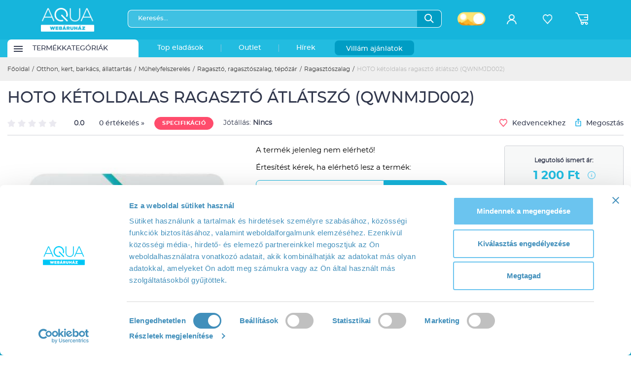

--- FILE ---
content_type: text/html; charset=utf-8
request_url: https://aqua.hu/muhelyfelszereles/hoto-ketoldalas-ragaszto-atlatszo-qwnmjd002-t1353600
body_size: 12536
content:
<!DOCTYPE html PUBLIC "-//W3C//DTD XHTML 1.0 Transitional//EN" "http://www.w3.org/TR/xhtml1/DTD/xhtml1-transitional.dtd">
<html xmlns="http://www.w3.org/1999/xhtml" lang="hu" xml:lang="hu">
<head>


<meta http-equiv="Content-Type" content="text/html; charset=utf-8" />
<title>HOTO kétoldalas ragasztó átlátszó (QWNMJD002)</title>
<meta name="description" content="Tulajdonságok: Ragasztó méretek: 10 × 1 mm / 49 db.; 20 × 1 mm / 32 db.Anyag: Akril" />
<link rel="shortcut icon" href="/files/images/aqua-favicon.ico" />
<meta name="google-site-verification" content="LkDNMoBOAIE8nChKDUAgQg5_qdLT63fEye1xBWuIgrA" />
<meta name="viewport" content="width=device-width, initial-scale=1, maximum-scale=1" />
<meta name="robots" content="index, follow" />
<link rel="canonical" href="https://aqua.hu/muhelyfelszereles/hoto-ketoldalas-ragaszto-atlatszo-qwnmjd002-t1353600" />
<meta name="language" content="hungarian" /> 
<meta name="country" content="Hungary" /> 
<meta name="content-language" content="hu, hun, hungarian" /> 
<meta name="Document-state" content="Static" />
<meta name="revisit-after" content="1 day" />

<link rel="dns-prefetch" href="https://www.google-analytics.com" />
<link rel="dns-prefetch" href="https://connect.facebook.net" />
<link rel="dns-prefetch" href="https://googleads.g.doubleclick.net" />
<link rel="dns-prefetch" href="https://api.trackingcluster.com" />
<link rel="dns-prefetch" href="https://www.googletagmanager.com" />
<link rel="dns-prefetch" href="https://dotkepek.kmak.hu/" />
<link rel="dns-prefetch" href="https://cdn.aqua.hu/" />
<link rel="dns-prefetch" href="https://assets.emarsys.net/" />

<link rel="preload" href="/files/fonts/montserrat/montserrat-regular/montserrat-regular-webfont.woff2" as="font" type="font/woff2" crossorigin>
<link rel="preload" href="/files/fonts/montserrat/montserrat-medium/montserrat-medium-webfont.woff2" as="font" type="font/woff2" crossorigin>
<link rel="preload" href="/files/fonts/montserrat/montserrat-semibold/montserrat-semibold-webfont.woff2" as="font" type="font/woff2" crossorigin>
<link rel="preload" href="/files/fonts/aqua/aqua-bold/aquafont-webfont.woff2" as="font" type="font/woff2" crossorigin>

<meta property="manifest" content="/manifest.json" />
<meta property="og:title" content="HOTO kétoldalas ragasztó átlátszó (QWNMJD002)" />
<meta property="og:description" content="Tulajdonságok: Ragasztó méretek: 10 × 1 mm / 49 db.; 20 × 1 mm / 32 db.Anyag: Akril" />
<meta property="og:url" content="https://aqua.hu/muhelyfelszereles/hoto-ketoldalas-ragaszto-atlatszo-qwnmjd002-t1353600" />
<meta property="og:site_name" content="AQUA webáruház" />
<meta property="og:type" content="website" />
<meta property="fb:app_id" content="474750642616450" />
<meta property="og:image" content="https://aqua.hu/https://cdn.aqua.hu/1473/QWNMJD002-1504269.jpg" /> 

<link rel="image_src" href="https://aqua.hu/https://cdn.aqua.hu/1473/QWNMJD002-1504269.jpg" />

<link rel="apple-touch-icon" href="/files/images/apple_v2/apple-touch-icon.png" />
<link rel="apple-touch-icon" sizes="57x57" href="/files/images/apple_v2/apple-touch-icon-57x57.png" />
<link rel="apple-touch-icon" sizes="72x72" href="/files/images/apple_v2/apple-touch-icon-72x72.png" />
<link rel="apple-touch-icon" sizes="76x76" href="/files/images/apple_v2/apple-touch-icon-76x76.png" />
<link rel="apple-touch-icon" sizes="114x114" href="/files/images/apple_v2/apple-touch-icon-114x114.png" />
<link rel="apple-touch-icon" sizes="120x120" href="/files/images/apple_v2/apple-touch-icon-120x120.png" />
<link rel="apple-touch-icon" sizes="144x144" href="/files/images/apple_v2/apple-touch-icon-144x144.png" />
<link rel="apple-touch-icon" sizes="152x152" href="/files/images/apple_v2/apple-touch-icon-152x152.png" />
<link rel="apple-touch-icon" sizes="180x180" href="/files/images/apple_v2/apple-touch-icon-180x180.png" />

<link href="https://aqua.hu/files/images/new-aqua-logo_196.png" sizes="196x196" rel="icon" />
<meta name="theme-color" content="#13baee" />
<meta name="apple-mobile-web-app-status-bar-style" content="black-translucent" />

<!-- DCMI -->
<link rel="schema.DC" href="http://purl.org/dc/elements/1.1/" />
<meta name="DC.title" content="HOTO kétoldalas ragasztó átlátszó (QWNMJD002)" />
<meta name="DC.subject" content="Notebookok, Számítógépek, Szórakoztató elektronika" />
<meta name="DC.description" content="Tulajdonságok: Ragasztó méretek: 10 × 1 mm / 49 db.; 20 × 1 mm / 32 db.Anyag: Akril" />
<meta name="DC.date" content="2013" />
<meta name="DC.type" content="Webshop" />
<meta name="DC.format" content="text/html" />
<link rel="DC.identifier" href="https://aqua.hu" />
<meta name="DC.coverage" content="Hungary" />
<link rel="DC.rights" href="https://aqua.hu/adatvedelmi-tajekoztato.html" />

<script type="4ee5a8dd7da096e8450f54c1-text/javascript" src="/files/js/gzip.js_27c087405105bb3822b787252f28c9d3.php?r=27c087405105bb3822b787252f28c9d3"></script>

    <script type="4ee5a8dd7da096e8450f54c1-text/javascript" src="/files/js/productpage.js?r=27c087405105bb3822b787252f28c9d3"></script>

<link rel="stylesheet" type="text/css" href="/files/css/gzip.css.php?r=0f319bca6bbbbad7f299ca618a94dd1f" />
<link type="text/css" href="/files/js/icheck-1.x/skins/square/green.css" rel="stylesheet" media="all" />
    
<script type="4ee5a8dd7da096e8450f54c1-text/javascript"> 
var SITEDIR = BASEDIR = '/'; $GRIDsortable = 0; var $munkaido = 0;
var $_q = ''; var ingyenes_szallitas = 0; var m_s = 6000;
var $d_d = 0; var $showstat = 1;
var $AQUA_KERESO = 1;
var $capchaType  = 2;
var $cookie_analytics = 1;
var $dev = 0;
var $sendWelcomeStat = 0;
var $disable_cetelem = 0;
var $ajanlo_oldal = 0;
var $ARUKERESOPOPUP = 0;
var KOSAR_COUNT = 0;
var $conf_vid = 1;
var $utvid = [2,3,4,7,8,13,14,15,19,20];
var $fp_up = 148700;
var $doff = 0;
var $searchStat = 0;
var $m_zones = [20,21,30,31,50,70];
var $kp = 0;
var $modulTop30 = 1;
</script>
    
	<script type="4ee5a8dd7da096e8450f54c1-text/javascript">
	  var dataLayer = dataLayer || [];
	  var tempLayer = {};
		</script>

<!-- Google Tag Manager -->
<script type="4ee5a8dd7da096e8450f54c1-text/javascript">(function(w,d,s,l,i){w[l]=w[l]||[];w[l].push({'gtm.start':new Date().getTime(),event:'gtm.js'});var f=d.getElementsByTagName(s)[0],j=d.createElement(s),dl=l!='dataLayer'?'&l='+l:'';j.async=true;j.src='https://www.googletagmanager.com/gtm.js?id='+i+dl;f.parentNode.insertBefore(j,f);})(window,document,'script','dataLayer','GTM-T4G3T8');</script>
<!-- End Google Tag Manager -->
<!-- Global site tag (gtag.js) - Google Analytics -->

<script type="4ee5a8dd7da096e8450f54c1-text/javascript">
  window.dataLayer = window.dataLayer || [];
  function gtag(){dataLayer.push(arguments);}
  gtag('js', new Date());

  //gtag('config', 'UA-3262202-1', { 'send_page_view': false });
</script>




<!-- Smartsupp Live Chat script -->
    
            <script type="4ee5a8dd7da096e8450f54c1-text/javascript">
        var _smartsupp = _smartsupp || {};
          setTimeout(function(){
            _smartsupp.key = '50294dd8a0ce02608041813307b2bda47d2be162';
            _smartsupp.loginControls = [{
              xtype: 'textinput',
              name: 'rendid',
              label: 'Rendelés azonosító',
              required: false
            }];
            window.smartsupp||(function(d) {
              var s,c,o=smartsupp=function(){ o._.push(arguments)};o._=[];
              s=d.getElementsByTagName('script')[0];c=d.createElement('script');
              c.type='text/javascript';c.charset='utf-8';c.async=true;
              c.src='//www.smartsuppchat.com/loader.js?';s.parentNode.insertBefore(c,s);
            })(document);
          },1000);
        </script>
        


    
<script type="4ee5a8dd7da096e8450f54c1-text/javascript">
   //if( window.location.href.indexOf('sikeres-rendeles') != -1) {
       (function (t, r, a, c, k, i, n, g) {
            t['ROIDataObject'] = k;
            t[k] = t[k] || function () {
               (t[k].q = t[k].q || []).push(arguments)
            }, t[k].c = i;
            n = r.createElement(a), g = r.getElementsByTagName(a)[0];
            n.async = 1; n.src = c;  g.parentNode.insertBefore(n, g)
       })(window, document, 'script', '//www.arukereso.hu/ocm/sdk.js', 'arukereso', 'hu');
   //}
</script>
</head>


<body class="">
    <input type="hidden" name="emarsysPredictID" value="" />
  <!-- Google Tag Manager (noscript) --><noscript><iframe src="https://www.googletagmanager.com/ns.html?id=GTM-T4G3T8" height="0" width="0" style="display:none;visibility:hidden"></iframe></noscript><!-- End Google Tag Manager (noscript) -->	

<div id="my-wrapper">

     
    
    <div id="insideWrapper">
        <header>
    <div class="header_fake"></div>
    <div class="header_top">
                <div class="container">

                        <div id="menuMobile" style="display:none">
                <span class="icon-hamburger-menu"></span>
            </div>

            <div class="nav_mobile" style="display: none">
                                    <a href="/auth/login" class="profile-button"><span class="icon-profile"></span></a>
                                        </div>




            <a href="/" class="brand">
                <img src="/files/images/v2/aqua-logo-white.png" class="aqua_logo" alt="Aqua webáruház ">
            </a>

            <div class="search_buttons">
                <div class="search_bar">
                    <form action="/kereses.html" method="get" class="searchform">

                        <div class="input_container">

                            <input placeholder="Keresés..." class="typeaheadq" name="q" autocomplete="off" value="" required>
                            <div class="typeahead dropdown-menu">
                                <div class="typeahead-block terms"></div>
                                <div class="typeahead-block-title">Termékek</div>
                                <div class="typeahead-block products"></div>
                                <div class="typeahead-block-title">Kategóriák</div>
                                <div class="typeahead-block categories"></div>
                            </div>
                            <span id="search" class="icon-search search-btn">
                                  <img src="/files/images/v2/facelift/icon_search.png" alt="Keresés" />
                            </span>
                        </div>

                                                    <div class="theme_switcher">
                                                                <span class="light"></span>
                            </div>
                        
                    </form>

                    <div class="quickLinks">
                                            </div>


                </div>

                <span class="icon-close close_search_mobile"></span>

                

            </div>

            <div class="icon_row">
                                        <div class="profile" align="center">
                <a href="/auth/login">
                    <span class="icon-profile"></span>
                    <span class="btn_title">Bejelentkezés</span>
                </a>
            </div>
            

                        <div class="favorites" align="center">
                <a href="/ugyfelkapu/kedvencek.html">
                    <span class="icon-favorite-white"></span>
                    <span class="btn_title">Kedvencek</span>
                </a>
                            </div>
            
            <div class="cart_toggle cart_toggle_desktop">
                                    <div class="cart">
                        <span class="icon-cart"></span>
                        <span class="counter  hidden ">0</span>                    
                    </div>
                
                <div class="cart_dropdown_container">
                    <div class="cart-dropdown"  >
                        <div class="cart-is-empty ">
                            <p>Úgy látszik a kosarad üres!</p>
                        </div>
                        <div class="cart-not-empty hidden">
                            
<div>
    <p class="cart-title">KOSÁR</p>
    <a href="/kosar.html" class="btn btn_blue btn_small cart_content">Kosár tartalma</a>
    <input type="button" value="Mind törlése" class="delete_all_cartitems"></div>

                        </div>
                    </div>
                </div>
            </div>

            <a href="/kosar.html" class="cart_toggle cart_toggle_mobile">
                <div class="cart">
                    <span class="icon-cart"></span>
                    <span class="counter  hidden  ">0</span>
                </div>
            </a>


            </div>

        </div>
    </div>

    <nav>
        <div class="mobil_search" style="display: none">
            <form action="/kereses.html" method="get" class="searchform">
                <div class="input_container">
                    <input placeholder="Keresés..." class="typeaheadq" name="q" autocomplete="off" value="" required>
                    <div class="typeahead dropdown-menu">
                            <div class="typeahead-block terms"></div>
                            <div class="typeahead-block-title">Termékek</div>
                            <div class="typeahead-block products"></div>
                            <div class="typeahead-block-title">Kategóriák</div>
                            <div class="typeahead-block categories"></div>
                    </div>
                    <span id="search" class="icon-search search-btn">
                    <img src="/files/images/v2/facelift/icon_search.png">
                    </span>
                </div>
            </form>
        </div>
        <div class="container">
            <div class="main_categories_container">
                
            
                <div class="main_category_menu white_bg ">
                    <div class="btn_inside_menu">
                        <div class="path">
                        <img src="/files/images/v2/facelift/icon_path.png" alt="Termékkategóriák menü" />
                        </div>
                        <div class="span">Termékkategóriák</div>
                        <div class="arrow">
                            <img src="/files/images/v2/facelift/icon_menu_category.png">
                        </div>
                        <a href="/kategoriak.html"></a>                    </div>
                    <div class="main_category_dropdown_visual" id="main_category">
                        <div class="main_category_dropdown_left">
                        <p align="center">
                            <span class="icon-loader"></span>
                        </p>
                        </div>
                    </div>
                </div>

                <div class="menu_dark_bg">
                                    <div class="main_category_menu "><div class="btn_inside_menu">Top eladások<a href="/top_eladasok.html" data-toggle="tooltip" data-placement="bottom" title="" data-original-title="Az előző 10 napban legtöbbet eladott termékek TOP listája"></a></div>
                    </div>
                    <div class="main_category_menu separator ">|</div>
                                                    <div class="main_category_menu "><div class="btn_inside_menu" >Outlet<a
                                    data-toggle="tooltip" data-placement="bottom" title="" data-original-title="Outlet"
                                    href="/ajanlat/aquaoutlet"></a></div></div>

                    <div class="main_category_menu separator ">|</div>                                    
                    <div class="main_category_menu"><div class="btn_inside_menu">Hírek<a href="/cikkek.html"></a></div></div>
                    
                    
                                    <div class="main_category_menu villamakcio">
                        <div class="btn_inside_menu">Villám ajánlatok<a href="/villam_ajanlatok.html"></a></div>
                    </div>
                    
            </div>

        </div>
    </nav>

    <div id="mmenu" class="mmenu_d_none"></div>

</header>        
        <section class="custom_breadcrumb">
    <div class="container">
        <ul class="breadcrumb"><li><a href="/">Főoldal</a></li><li class="separator">/</li><li><a href="/termekek/otthon-kert-barkacs-allattartas-1917.html">Otthon, kert, barkács, állattartás</a></li><li class="separator">/</li><li><a href="/termekek/muhelyfelszereles-3507.html">Műhelyfelszerelés</a></li><li class="separator">/</li><li><a href="/termekek/ragaszto-ragasztoszalag-tepozar-3547.html">Ragasztó, ragasztószalag, tépőzár</a></li><li class="separator">/</li><li><a href="/termekek/ragasztoszalag-3716.html">Ragasztószalag</a></li><li class="separator">/</li><li>HOTO kétoldalas ragasztó átlátszó (QWNMJD002)</li></ul>    </div>
</section>
        	<input type="hidden" name="spdb" value="1353600_3716" /><input type="hidden" name="spdbr" value="" />
<section class="product"
         data-product-name="HOTO k&eacute;toldalas ragaszt&oacute; &aacute;tl&aacute;tsz&oacute; (QWNMJD002)"
         data-product-id="1353600"
         data-product-price="1200"
         data-product-brand="Hoto"
         data-product-category="OTTHON, KERT, BARKÁCS, ÁLLATTARTÁS/Műhelyfelszerelés/Ragasztó, ragasztószalag, tépőzár/Ragasztószalag"
         itemscope itemtype="http://schema.org/Product"
>
    <meta itemprop="productID" content="1353600" />
    <meta itemprop="sku" content="1353600" />
    <meta itemprop="brand" content="Hoto" />
    <meta itemprop="description" content="Tulajdonságok: Ragasztó méretek: 10 × 1 mm / 49 db.; 20 × 1 mm / 32 db.Anyag: Akril"/>
    <meta itemprop="mpn" content="QWNMJD002"/>
    <div itemprop="offers" itemscope itemtype="http://schema.org/Offer">
        <meta itemprop="price" content="1200" />
        <meta itemprop="priceCurrency" content="HUF" />
    </div>


        
    <div class="container">
        <h1 itemprop="name" class="product_name">HOTO kétoldalas ragasztó átlátszó (QWNMJD002)</h1>
        <div class="product_page_header">
            <div class="rating-spec-container">
                <div class="rating-container">
                    <div id="scrollToRating">
                        <div class="rating_share">

    <div class="rating read" data-pid="1353600" data-def="0">
        <span class="icon-star-inactive" data-rating="1"></span><span class="icon-star-inactive" data-rating="2"></span><span class="icon-star-inactive" data-rating="3"></span><span class="icon-star-inactive" data-rating="4"></span><span class="icon-star-inactive" data-rating="5"></span>    </div>
            <span class="rate-score">0.0</span>
        <a href="javascript:void(0)" class="rate-count-1353600 rate-count">0 értékelés »</a>
        
</div>                    </div>
                </div>
                <div class="spec-container">
                    <button class="link_specification btn btn_red btn_height_26">SPECIFIKÁCIÓ</button>

                                            <div class="warranty-container">
                            Jótállás: <span class="bold">Nincs               </span>
                                                    </div>
                                    </div>
            </div>
            <div class="share-container">
                <div class="btn_favorite" data-pid="1353600" disabled>
                    <span class="icon-favorited-blued isFav"></span>
                    <span class="icon-favorite notFav"></span>
                    <div class="isFav">Kedvenc</div>
                    <div class="notFav">Kedvencekhez</div>
                </div>
                <div class="fb-share-btn" rel="https://aqua.hu/muhelyfelszereles/hoto-ketoldalas-ragaszto-atlatszo-qwnmjd002-t1353600">
                    <span class="icon-upload-blue"></span> Megosztás
                </div>
            </div>
        </div>

        <div class="gallery_container">

            <div>
                <div class="img-outer-cont">
                    <div class="big-img-container">
                        <a data-fancybox="gallery" href="https://cdn.aqua.hu/1473/QWNMJD002-1504269.jpg">
                                <img src="https://cdn.aqua.hu/1473/QWNMJD002-1504269.jpg" alt="HOTO k&eacute;toldalas ragaszt&oacute; &aacute;tl&aacute;tsz&oacute; (QWNMJD002)" class="big-product-img" itemprop="image">
                            </a><a data-fancybox="gallery" href="https://cdn.aqua.hu/1473/QWNMJD002_-1504270.jpg">
                                <img data-lazy="https://cdn.aqua.hu/1473/QWNMJD002_-1504270.jpg" alt="HOTO k&eacute;toldalas ragaszt&oacute; &aacute;tl&aacute;tsz&oacute; (QWNMJD002)" class="big-product-img" itemprop="image">
                            </a><a data-fancybox="gallery" href="https://cdn.aqua.hu/1473/QWNMJD002_1-1504271.jpg">
                                <img data-lazy="https://cdn.aqua.hu/1473/QWNMJD002_1-1504271.jpg" alt="HOTO k&eacute;toldalas ragaszt&oacute; &aacute;tl&aacute;tsz&oacute; (QWNMJD002)" class="big-product-img" itemprop="image">
                            </a><a data-fancybox="gallery" href="https://cdn.aqua.hu/1473/QWNMJD002_2-1504272.jpg">
                                <img data-lazy="https://cdn.aqua.hu/1473/QWNMJD002_2-1504272.jpg" alt="HOTO k&eacute;toldalas ragaszt&oacute; &aacute;tl&aacute;tsz&oacute; (QWNMJD002)" class="big-product-img" itemprop="image">
                            </a>                    </div>
                    <div class="ribbon-container">
                                                                                                                    </div>
                                    </div>
            </div>

            <div class="carousel">
                <button type="button" class="top-arrow"></button>
                <div class="slick-carousel">
                    <div><img src="https://cdn.aqua.hu/1473/tn_QWNMJD002-1504269.jpg" alt="HOTO k&eacute;toldalas ragaszt&oacute; &aacute;tl&aacute;tsz&oacute; (QWNMJD002)" title="HOTO k&eacute;toldalas ragaszt&oacute; &aacute;tl&aacute;tsz&oacute; (QWNMJD002)" class="img-responsive"></div><div><img src="https://cdn.aqua.hu/1473/tn_QWNMJD002_-1504270.jpg" alt="HOTO k&eacute;toldalas ragaszt&oacute; &aacute;tl&aacute;tsz&oacute; (QWNMJD002)" title="HOTO k&eacute;toldalas ragaszt&oacute; &aacute;tl&aacute;tsz&oacute; (QWNMJD002)" class="img-responsive"></div><div><img src="https://cdn.aqua.hu/1473/tn_QWNMJD002_1-1504271.jpg" alt="HOTO k&eacute;toldalas ragaszt&oacute; &aacute;tl&aacute;tsz&oacute; (QWNMJD002)" title="HOTO k&eacute;toldalas ragaszt&oacute; &aacute;tl&aacute;tsz&oacute; (QWNMJD002)" class="img-responsive"></div><div><img src="https://cdn.aqua.hu/1473/tn_QWNMJD002_2-1504272.jpg" alt="HOTO k&eacute;toldalas ragaszt&oacute; &aacute;tl&aacute;tsz&oacute; (QWNMJD002)" title="HOTO k&eacute;toldalas ragaszt&oacute; &aacute;tl&aacute;tsz&oacute; (QWNMJD002)" class="img-responsive"></div>                </div>
                <button type="button" data-role="none" class="bottom-arrow" aria-label="Next" role="button"  aria-disabled="false"></button>
            </div>

            <p class="gallery-disclaimer">A fent látható kép némely esetben illusztráció.</p>

        </div>

        <div class="middle-column">


            
    <div class="notAvailable">
        <p>A termék jelenleg nem elérhető!</p>
                <div class="cheaper_notification" id="available_notification">
             <p>Értesítést kérek, ha elérhető lesz a termék:</p>
             <div class="input_button">
                 <input placeholder="E-mail cím" value="" name="email" type="email" />
                 <input value="1353600" name="pid" type="hidden" />
                 <button class="btn btn_blue" type="button">Feliratkozás</button>
             </div>
        </div>
        <div class="price-field" itemprop="offers" itemscope itemtype="http://schema.org/Offer">
                        <meta itemprop="priceCurrency" content="HUF"/>
                        <meta itemprop="availability" content="SoldOut">
                        <meta itemprop="price" content="1200"/>
                        <meta itemprop="priceValidUntil" content="2025-06-12" />
                        <meta itemprop="url" content="https://aqua.hu/hoto-ketoldalas-ragaszto-atlatszo-qwnmjd002-1353600.html" />
                    </div>    </div>

        </div>

        <div class="right-column">
            <div class="price-buttons-container">
                <div class="price-container">
                    <hr>

                    
                    <div class="price-caption">
                        Legutolsó ismert ár:                    </div>
                    <div class="price-value">
                        1 200 Ft                        <span class="szall_info_tooltip icon-info" data-toggle="tooltip" data-placement="top" title="" data-original-title="A feltüntetett ár kizárólag webes rendelés esetén érvényes!" style="height: 16px;  "></span>
                    </div>
                                                        </div>
                                    </div>

                    </div>
    </div>

</section>

<script type="4ee5a8dd7da096e8450f54c1-text/javascript">

    jQuery(function(){
        
                    });

    $(document).ready(function () {

        /**
        * @param options
        * @param options.datestring
        * @param options.daycontainer
        * @param options.hourcontainer
        * @param options.mincontainer
        * @param options.seccontainer
        * @param options.callback
        */
        function countdown(options){
            var endTime = new Date(options.datestring);
            endTime = (Date.parse(endTime) / 1000);

            var tick = setInterval(function(){
                var now = new Date();
                now = (Date.parse(now) / 1000);

                var timeLeft = endTime - now;

                if(timeLeft > 0)
                {
                    var days = Math.floor(timeLeft / 86400);
                    var hours = Math.floor((timeLeft - (days * 86400)) / 3600);
                    var minutes = Math.floor((timeLeft - (days * 86400) - (hours * 3600 )) / 60);
                    var seconds = Math.floor((timeLeft - (days * 86400) - (hours * 3600) - (minutes * 60)));

                    if (hours < "10") { hours = "0" + hours; }
                    if (minutes < "10") { minutes = "0" + minutes; }
                    if (seconds < "10") { seconds = "0" + seconds; }

                    $(options.daycontainer).html(days);
                    $(options.hourcontainer).html(hours);
                    $(options.mincontainer).html(minutes);
                    $(options.seccontainer).html(seconds);
                }
                else
                {
                    clearInterval(tick);
                    if(typeof options.callback === 'function')
                    {
                        options.callback();
                    }
                }

            }, 1000);
        }

        
        
        $( "#pixelbiztos" ).change( function() {
            const $price = $(this).find(':selected').data('price');
            $(this).parent().next().html(number_format($price,0,',',' ')+" Ft");
        } );

    });
</script>

<div class="more-products-container">

<section class="product_details">
    <div class="container">
        <div class="custom_tabs">
            <a class="active" data-tab="product_specifications" id="product_specifications"><div class="logo"><img src="/files/images/v2/icons/svg/settings.svg" alt="" style="margin-right: 2px"></div><span class="label">SPECIFIKÁCIÓ</span></a>
                        <a data-tab="ratings_comments" id="ratings_comments"><div class="logo"><img src="/files/images/v2/icons/svg/staroutline.svg" alt="" style="margin-bottom: 2px"></div><span class="label">ÉRTÉKELÉSEK</span></a>
                                </div>

        <div class="product_specifications">
            <div class="row">
                
                <div class="col-12 col-lg-6 col-xxl-5">

                    <div class="properties">
                                            </div>
                </div>

                <div class="col-12 col-lg-6 col-xxl-7">
                    <div class="product_description">
                                                    <h3>HOTO kétoldalas ragasztó átlátszó (QWNMJD002)</h3>
                                                        <P style="BORDER-TOP-COLOR: ; BORDER-LEFT-COLOR: ; BORDER-BOTTOM-COLOR: ; BORDER-RIGHT-COLOR: "><FONT color=#0f737d size=2 face=Arial><STRONG style="BORDER-TOP-COLOR: ; BORDER-LEFT-COLOR: ; BORDER-BOTTOM-COLOR: ; BORDER-RIGHT-COLOR: ">Tulajdonságok: </STRONG></FONT></P>
<UL style="COLOR: rgb(15,115,125)">
<LI style="BORDER-TOP-COLOR: ; BORDER-LEFT-COLOR: ; BORDER-BOTTOM-COLOR: ; BORDER-RIGHT-COLOR: "><FONT style="BORDER-TOP-COLOR: ; BORDER-LEFT-COLOR: ; BORDER-BOTTOM-COLOR: ; BORDER-RIGHT-COLOR: " color=#0f737d size=2 face=Arial>Ragasztó méretek: 10 × 1 mm / 49 db.; 20 × 1 mm / 32 db.</FONT></LI>
<LI style="BORDER-TOP-COLOR: ; BORDER-LEFT-COLOR: ; BORDER-BOTTOM-COLOR: ; BORDER-RIGHT-COLOR: "><FONT color=#0f737d size=2 face=Arial>Anyag: Akril</FONT></LI></UL>                            <br />A termék gyártója: Hoto
                            <div id="spec-info">
                                                            </div>
                                                                <p class="rating_login">A termék leírás értékeléséhez kérjük, <a
                                                href="/auth/login">jelentkezz be!</a></p>
                                    
                        
                    </div>
                </div>

                            </div>
        </div>

                <div class="stock_information">
            <div class="row">

                <div class="col-12 col-lg-6 col-xxl-5">
                <div class="keszlet-info-text alert alert-error properties">Azonnali megrendelés esetén várhatóan az alábbi időpontokban tudod a terméket átvenni:</div>
                    <div class="properties">
                                                    <div>
                                <span class="property ">
                                    <span>
                                                                                <span class="property_img">
                                            <span class="icon icon-stock"></span>                                                                                                                                </span>
                                                                                <span class="property_texts">
                                            <span>Kiszállítás</span>
                                                                                            <span class="receive_text">Gyors átvétel                                                 </span>                                        </span>
                                    </span>
                                </span>
                                <span class="value ">
                                    Várható kiszállítás<br />leghamarabb: hétfő (02.09.)                                                                                <span class="szall_info_tooltip icon-info" data-toggle="tooltip" data-placement="top" title="" data-original-title="Szabályosan kitöltött megrendelés esetén.<br />A szállítási időpont a szállítás módjától függően változhat!"></span>                                </span>
                            </div>
                                            </div>
                </div>

            </div>
        </div>
        
        <div class="delivery_tab">
            <div class="row">

                <div class="col-12 col-lg-6 col-xxl-5">

                    <div class="properties">
                        
                            
                            <div>
                                <span class="property disabled">
                                    <span class="property_texts">
                                        FOXPOST-Packeta Group csomagpont                                    </span>

                                </span>
                                                                    <span class="value"></span>
                                                            </div>
                        
                            
                            <div>
                                <span class="property disabled">
                                    <span class="property_texts">
                                        Posta Pont Csomagautomata                                    </span>

                                </span>
                                                                    <span class="value"></span>
                                                            </div>
                        
                            
                            <div>
                                <span class="property ">
                                    <span class="property_texts">
                                        Posta Pont átvétel                                    </span>

                                </span>
                                                                    <span class="value">1790 Ft</span>
                                                            </div>
                        
                            
                            <div>
                                <span class="property ">
                                    <span class="property_texts">
                                        Házhozszállítás                                    </span>

                                </span>
                                                                    <span class="value">2490 Ft</span>
                                                            </div>
                        
                            
                            <div>
                                <span class="property disabled">
                                    <span class="property_texts">
                                        Nagycsomagos kiszállítás                                    </span>

                                </span>
                                                                    <span class="value"></span>
                                                            </div>
                        
                            
                            <div>
                                <span class="property ">
                                    <span class="property_texts">
                                        ExpressOne                                    </span>

                                </span>
                                                                    <span class="value">1890 Ft</span>
                                                            </div>
                                                                    </div>

                </div>

            </div>
        </div>

        <div class="ratings_comments">
            <div class="row">

                <div class="col-12 col-xl-10 col-xxl-8 offset-0 offset-xl-1 offset-xxl-2">
                    <div class="product_rating">
                        <div class="rating-general">

                            <strong>A termék általános értékelése:</strong>
                            <div  class="stars login_product_rating  ">
                                                               <div class="stars rating" data-pid="1353600"
                                             data-vote="">
                                            <span class="icon-star-inactive" data-rating="1"></span><span class="icon-star-inactive" data-rating="2"></span><span class="icon-star-inactive" data-rating="3"></span><span class="icon-star-inactive" data-rating="4"></span><span class="icon-star-inactive" data-rating="5"></span>                                        </div>

                            </div>
                            <p><b>0</b> (0 értékelés)
                                                        </p>

                        </div>

                        <div class="rating-progress_bars">
                                                            <div class="progress_row">
                                    <div class="stars">
                                        <span>5</span>csillag
                                    </div>

                                    <div class="progress">
                                        <div class="progress-bar" role="progressbar"
                                             style="width: 0%"></div>
                                    </div>

                                    <div class="number">
                                        0                                    </div>
                                </div>
                                                                <div class="progress_row">
                                    <div class="stars">
                                        <span>4</span>csillag
                                    </div>

                                    <div class="progress">
                                        <div class="progress-bar" role="progressbar"
                                             style="width: 0%"></div>
                                    </div>

                                    <div class="number">
                                        0                                    </div>
                                </div>
                                                                <div class="progress_row">
                                    <div class="stars">
                                        <span>3</span>csillag
                                    </div>

                                    <div class="progress">
                                        <div class="progress-bar" role="progressbar"
                                             style="width: 0%"></div>
                                    </div>

                                    <div class="number">
                                        0                                    </div>
                                </div>
                                                                <div class="progress_row">
                                    <div class="stars">
                                        <span>2</span>csillag
                                    </div>

                                    <div class="progress">
                                        <div class="progress-bar" role="progressbar"
                                             style="width: 0%"></div>
                                    </div>

                                    <div class="number">
                                        0                                    </div>
                                </div>
                                                                <div class="progress_row">
                                    <div class="stars">
                                        <span>1</span>csillag
                                    </div>

                                    <div class="progress">
                                        <div class="progress-bar" role="progressbar"
                                             style="width: 0%"></div>
                                    </div>

                                    <div class="number">
                                        0                                    </div>
                                </div>
                                                        </div>
                    </div>

                    <div class="comments">
                        
                        
                    </div>

                </div>

            </div>
        </div>

        <div class="cetelem_calculator">
            <div class="row">
            <div class="col-12 col-lg-6 col-md-12">
                <div class="properties">
                    <div>
                        <span class="property">Cofidis expressz online áruhitel</span>
                            <span class="value">Nem elérhető</span>
                        </div>

                                            <div>
                            <span class="property">Cofidis expressz online áruhitel 0% THM</span>
                            <span class="value">Nem elérhető</span>
                        </div>
                                    </div>
            </div>
                <div class="col-12 col-lg-6 col-md-12">
                    <p>Részletre vásárláshoz tegyed a terméket a kosárba, majd a megrendelés véglegesítésénél
                        válasszad a <strong>Cofidis expressz online áruhitel</strong> opciót!<br /><br />

                        Az előzetes kalkulációt balra a <strong>Kalkulátor gomb</strong> megnyomásával van lehetőséged megnézni.</p>                </div>
            </div>
        </div>

        <div class="bundle_offer" style="display: none">
                    </div>

    </div>
</section>

<section class="sticky-bottom">
    <div class="container">
        <div class="custom_tabs">
            <a class="active" data-tab="product_specifications">SPECIFIKÁCIÓ</a>
                        <a data-tab="ratings_comments">ÉRTÉKELÉSEK</a>
                                </div>
    </div>
</section>


    <section id="categories_box_in_product_page" class="product-list">
        <div align="center">
            <span class="icon-loader"></span>
        </div>
    </section>


        <div class="product-list" id="gamerframe"></div>
    
    
            <div id="top30" class="product-list">
            <div class="container">
                <div class="white_rounded_bg products_filters ">
                    <h1>Ajánlatunk Számodra - Best4You</h1>
                    <div class="product_card_container col-12">
                        <div align="center">
                            <img src="/files/images/v2/icons/loader.png" class="lazy loadingfix"
                                 style="width: 40px; height: 40px; "/>
                        </div>
                    </div>
                </div>
            </div>
        </div>
        
</div>

<script type="4ee5a8dd7da096e8450f54c1-text/javascript">
    $(function(){
        $('.credit').on('click', function(){
            $('#cetelem_calculator').click();
            $('html, body').animate({scrollTop: $('.product_details').offset().top - $('.header_top').height()-100});
        });
    });
</script>


        <footer>

    <div class="footer_top">
        <div class="container">

            <div class="footer_newsletter_social" id="newsletter_anchor">

                <div class="logo_container">
                    <a href="/">
                        <img src="/files/images/v2/aqua-logo-white.png" alt="Aqua Webáruház" class="aqua_logo">
                    </a>
                </div>

                
                
<div class="
    newsletter_sign_up big newsletter_form
    footer">

    <span class="t">Hírlevél feliratkozás</span>

    
    <input type="text" name="nev" placeholder="Név" value="" class="sub_popup">

    <div class="input_button">
        <input type="text" name="email" value="" class="sub_popup" data-rule="email" placeholder="E-mail cím">
        <button class="btn btn_red btn_small btn-subscribe_bottom">Feliratkozás</button>
    </div>

    <label class="checkbox_container">
        Az <a href="/adatvedelmi-tajekoztato.html"> Adatvédelmi tájékoztatót</a> elfogadom.
        <input type="checkbox" name="adat_ny" value="1" class="color-green">
        <span class="checkmark"></span>
    </label>
</div>
                <div class="social_container">
                    <strong>KÖVESS MINKET</strong>

                    <div class="social_links">
                        <a href="https://www.facebook.com/aqua.webaruhaz/" target="_blank"><span class="icon-facebook-white"></span></a>
                        <a href="https://www.instagram.com/aqua.webaruhaz/" target="_blank"><span class="icon-instagram-white"></span></a>
                        <a href="https://www.youtube.com/channel/UCl8I5OyaaIxW-Zg8JQGmSdg" target="_blank"><span class="icon-youtube-white"></span></a>
                        <a href="https://www.tiktok.com/@aqua.hu" target="_blank"><span class="icon-tiktok"></span></a>
                        <a href="https://discord.com/invite/umZVBNB9Gh" target="_blank"><span class="icon-discord"></span></a>
                    </div>
                </div>

            </div>

            <div class="footer_links">

                <div class="row">

                    <div class="col-12 col-sm-6 col-md-4 col-lg-3 col-xxl-2">
                        <strong>ÜGYFÉLSZOLGÁLAT</strong>
                        <ul>
                            <li><a href="tel: +36-1-300-9550"> +36-1-300-9550</a></li>
                            <li> H-P: 9-17 óra</li>
                            <li><a href="/cdn-cgi/l/email-protection#6209031201110d0e031622031317034c0a17"><span class="__cf_email__" data-cfemail="553e342536263a39342115342420347b3d20">[email&#160;protected]</span></a></li>
                        </ul>
                    </div>

                    <div class="col-12 col-sm-6 col-md-4 col-lg-3 col-xxl-2">
                        <strong>INFORMÁCIÓK</strong>
                        <ul>
	<li><a href="/hogyan-tudok-rendelni.html">Hogyan tudok rendelni?</a></li>
	<li><a href="/informaciok.html">Információk</a></li>
	<li><a href="https://aqua.hu/nagy-markak.html">Nagy márkák</a></li>
	<li><a href="https://aqua.hu/files/ckfiles/file/aszf/963cejr226442-2x06649.pdf">Adatszolgáltatás az adattörlő<br />
	kódokról nyomtatvány</a></li>
	<li><a href="https://aqua.hu/karrier.html">Karrier</a></li>
</ul>
                    </div>

                    <div class="col-12 col-sm-6 col-md-4 col-lg-3 col-xxl-2">
                        <strong>ÁTVÉTELI LEHETŐSÉGEK</strong>
                        <ul>
	<li><a href="https://www.posta.hu/fooldal" target="_blank">MPL Futárszolgálat</a></li>
	<li><a href="https://expressone.hu/">ExpressOne</a></li>
	<li><a href="https://net.posta.hu/dashboard/public/dashboard-ui/szolgaltataskereso/?selectedPostTypes=postamachine">Posta Pont átvétel</a></li>
	<li><a href="https://foxpost.hu/" target="_blank">FOXPOST csomagküldés</a></li>
</ul>
                    </div>

                    <div class="col-12 col-sm-6 col-md-4 col-lg-3 col-xxl-2">
                        <strong>FIZETÉSI LEHETŐSÉGEK</strong>
                        <ul>
	<li><a href="/aszf.html#fizetesimod">Webáruházunkban<br />
	elérhető fizetési módok</a></li>
	<li><a href="/bankkartyas-fizetes.html">Online bankkártyás fizetés</a></li>
</ul>
                    </div>

                    <div class="col-12 col-sm-6 col-md-4 col-lg-3 col-xxl-2">
                        <strong>ELÁLLÁSI JOG, JÓTÁLLÁS</strong>
                        <ul>
	<li><a href="https://aqua.hu/biztonsag-es-garancia.html" id="ugyintezes">Jótállás&nbsp;ügyintézése</a></li>
	<li><a href="/aszf.html#elallasijog">Elállási jog</a></li>
	<li><a href="https://aqua.hu/pbiztos.html" target="_blank">Pixelbiztos</a></li>
	<li><a href="https://aqua.hu/szakszervizek.html">Szakszervizek</a></li>
	<li><a href="https://aqua.hu/hirek/extrasafe">Extra safe szolgáltatás</a></li>
	<li><a href="https://aqua.hu/gyikaquahungary.html">GYIK</a></li>
</ul>
                    </div>

                    <div class="col-12 col-sm-6 col-md-4 col-lg-3 col-xxl-2">
                        <strong>ÁSZF, ADATVÉDELEM</strong>
                        <ul>
	<li><a href="https://aqua.hu/aszf.html">Általános Szerződési Feltételek</a></li>
	<li><a href="https://aqua.hu/adatvedelmi-tajekoztato.html">Adatkezelési tájékoztató</a></li>
	<li><a href="https://aqua.hu/suti-cookies.html">Cookie/süti kezelés - tájékoztató</a></li>
	<li><a href="https://aqua.hu/arukereso_megbizhato_bolt_program_hozzajarulas.html" style="max-width: 300px;display: block;">Árukereső - Megbízható Bolt Programhoz kapcsolódó vásárlói elégedettség-felmérés hozzájárulás kezelés</a></li>
</ul>
                    </div>

                </div>
            </div>

            <div class="footer_images">
                <div class="footer_cards_container">
                    <img src="/files/images/v2/footer/foxpost_logo_vertical.png" alt="FOXPOST-Packeta Group">
                    <img class="footer_img_cards" src="/files/images/v2/footer/sixpayment_2.jpg" alt="Bankkártyás fizetés">
                    <img class="footer_img_arukereso" src="/files/images/v2/footer/megbizhato-bolt.png" alt="Megbízható bolt">
                    <img class="footer_img_hec" src="/files/images/v2/footer/hec_badge.png" alt="HungarEcomm" />
                </div>

                <div class="footer_img_awards_container">
                
                <!-- SHOP OF THE COUNTRY - PLEASE DO NOT MODIFY THE LINES BELOW -->
                    <a title="Ország Boltja 2022 Népszerűségi díj, Számítástechnika kategória I. helyezett" href="//www.orszagboltja.hu/nyerteseink" target="_blank">
                        <img class="footer_img_awards" src="/files/images/v2/footer/aqua-orszagboltja-2023-nepszerusegi-dij.png" alt="Ország Boltja 2023 Népszerűségi díj Számítástechnika kategória I. helyezett">
                    </a>
                    <img class="footer_img_awards" src="/files/images/v2/footer/aqua-orszagboltja-2022-nepszerusegi-dij.png" alt="Ország Boltja 2022 Népszerűségi díj Számítástechnika kategória I. helyezett">
                    <img class="footer_img_awards" src="/files/images/v2/footer/aqua-orszagboltja-2020-nepszerusegi-dij.png" alt="Ország Boltja 2020 Népszerűségi díj Műszaki cikk és mobilkommunikáció kategória I. helyezett">
                    <img class="footer_img_awards" src="/files/images/v2/footer/aqua-orszagboltja-2019-nepszerusegi-dij.png" alt="Ország boltja 2019 - Népszerűségi díj">
                    <img class="footer_img_awards" src="/files/images/v2/footer/aqua-orszagboltja-2018-minosegi-dij-I-helyezett.png" alt="Ország boltja 2018 - Minőségi díj 1. helyezett">
                    <img class="footer_img_awards" src="/files/images/v2/footer/aqua-orszagboltja-2017-nepszerusegi-dij-I-helyezett.png" alt="Ország boltja 2017 - Népszerűségi díj 1. helyezett">
                    <img class="footer_img_awards" src="/files/images/v2/footer/aqua-orszagboltja-2017-minosegi-dij-I-helyezett.png" alt="Ország boltja 2017 - Minőségi díj 1. helyezett">
                    <img class="footer_img_awards" src="/files/images/v2/footer/aqua-orszagboltja-2016-nepszerusegi-dij-I-helyezett.png" alt="Ország boltja 2016 - Népszerűségi díj 1. helyezett">
                    <img class="footer_img_awards" src="/files/images/v2/footer/aqua-orszagboltja-2015-nepszerusegi-dij-I-helyezett.png" alt="Ország boltja 2015 - Népszerűségi díj 1. helyezett">
                    <img class="footer_img_awards" src="/files/images/v2/footer/aqua-orszagboltja-2014-minosegi-dij-I-helyezett.png" alt="Ország boltja 2014 - Minőségi díj 1. helyezett">
                    <!-- SHOP OF THE COUNTRY CODE END -->
                </div>

                <div class="arukereso_container">
                    <!-- ÁRUKERESŐ.HU CODE - PLEASE DO NOT MODIFY THE LINES BELOW -->
                    <div style="background: transparent; text-align: center; padding: 0; margin: 25px auto;margin-bottom:0; width: 120px">
                        <a title="Árukereső, a hiteles vásárlási kalauz" target="_blank" style="line-height:16px;font-size: 11px; font-family: Arial, Verdana; color: #FFF" href="https://www.arukereso.hu/">Árukereső, a hiteles vásárlási kalauz</a>
                    </div>
                    <!--— ÁRUKERESŐ.HU CODE END ---->
                </div>
               
            </div>
                    </div>
    </div>

    <div class="footer_bottom">
        <div class="container">
            Copyright&copy; 2026 Aqua webáruház
        </div>
    </div>

</footer>        <div id="emarsys_zone_1"></div>


        <div id="menuOverlay"></div>
        <div id="filterOverlay"></div>
    </div>

</div>
<div class="modal hide fade" id="ConfirmBox" style="display: none;">
    <div class="modal-dialog">
        <div class="modal-content">
            <div class="modal-header">
                <button type="button" class="close" data-dismiss="modal" aria-hidden="true">&times;</button>
                <p>Rendszerüzenet</p>
            </div>
            <div class="modal-body"></div>
            <div class="modal-footer">
                <a href="javascript:void(0);" class="btn btn-primary"></a>
                <a href="javascript:void(0);" onclick="if (!window.__cfRLUnblockHandlers) return false; $('#ConfirmBox').modal('hide');" class="btn" data-cf-modified-4ee5a8dd7da096e8450f54c1-="">Mégsem</a>
            </div>
        </div>
    </div>
</div>




<div class="modal hide fade" id="hitelBox">
    <div class="modal-dialog">
        <div class="modal-content">
            <div class="modal-header">
                <p>Cofidis expressz online áruhitel</p>
                <button type="button" class="close" data-dismiss="modal" aria-hidden="true">&times;</button> 
            </div>
            <div class="modal-body"></div>
        </div>
    </div>
</div>





<div class="modal hide fade" id="DialogBox" style="display: none;" data-ajanlo="0" >
    <div class="modal-dialog"         style="max-width:500px;width: 80%;"
         >
        <div class="modal-content">
            <div class="modal-header">
                <p>Rendszerüzenet</p>
                                <div class="close"><span class="remove_btn" onclick="if (!window.__cfRLUnblockHandlers) return false; $('#DialogBox').modal('hide');" data-cf-modified-4ee5a8dd7da096e8450f54c1-=""></span></div>
            </div>
            <div class="modal-body"></div>
            <div class="modal-ajanlo"></div>
            <div class="modal-footer"><a href="javascript:void(0);" onclick="if (!window.__cfRLUnblockHandlers) return false; $('#DialogBox').modal('hide');" class="btn btn_blue_outline" data-cf-modified-4ee5a8dd7da096e8450f54c1-="">Bezárás</a></div>
        </div>
    </div>
</div>




<div class="modal hide fade" id="KosarBox">
    <div class="modal-dialog">
        <div class="modal-content">
            <div class="titlerow">
                <div class="title">A terméket a kosaradhoz adtuk!</div>
                <div class="close"><span class="remove_btn" onclick="if (!window.__cfRLUnblockHandlers) return false; $('#KosarBox').modal('hide');" data-cf-modified-4ee5a8dd7da096e8450f54c1-=""></span></div>
            </div>
            <div class="modal-body"></div>
            <div class="modal-extra hide"></div>
            <div class="modal-termekajanlo hide">
                <h2>Ajánljuk még:</h2>
                <div class="product-list"></div>
            </div>
            <div class="modal-footer">
                <a href="javascript:void(0);" onclick="if (!window.__cfRLUnblockHandlers) return false; $('#KosarBox').modal('hide');" class="btn .btn_xxl230 btn_blue_outline" data-cf-modified-4ee5a8dd7da096e8450f54c1-="">A vásárlás folytatása</a>
                <span class="totalprice_placeholder"></span>
                <a href="/kosar.html" class="btn btn_larger btn_blue btn-penztarthoz">Kosárhoz</a>
            </div>
        </div>
    </div>
</div>




<div class="kiemelt_hov_box"></div>


<script data-cfasync="false" src="/cdn-cgi/scripts/5c5dd728/cloudflare-static/email-decode.min.js"></script><script type="4ee5a8dd7da096e8450f54c1-text/javascript">var searchHelper = [];</script>






<div class="modal hide fade" id="kedvadasModal" data-backdrop="static" data-keyboard="false" style="display: none;">
  <div class="modal-dialog">
    <div class="modal-content">
      <div class="modal-header">
        <p>Bejelentkezés szükséges</p>
        <button type="button" class="close" data-dismiss="modal" aria-hidden="true">&times;</button>
      </div>
      <div class="modal-body">A termék kedvencekhez adásához kérjük jelentkezzen be!</div>
      <div class="modal-footer">
          <a href="javascript:void(0);" onclick="if (!window.__cfRLUnblockHandlers) return false; $('#kedvadasModal').modal('hide');" class="btn" data-cf-modified-4ee5a8dd7da096e8450f54c1-="">Bezárás</a>
          <a href="/auth/login" class="btn btn-info">Bejelentkezés</a>
        </div>
    </div>
  </div>
</div> 

<div class="modal hide fade" id="DialogBoxColorChooser" data-backdrop="static" data-keyboard="false" style="display: none;">
  <div class="modal-dialog">
    <div class="modal-content">
      <div class="modal-header">
        <p>Válassz színt és méretet</p>
        <button type="button" class="close" data-dismiss="modal" aria-hidden="true">&times;</button>
      </div>
      <div class="modal-body"></div>
      <div class="modal-footer">
          <span onclick="if (!window.__cfRLUnblockHandlers) return false; $('#DialogBoxColorChooser').modal('hide');" class="btn" data-cf-modified-4ee5a8dd7da096e8450f54c1-="">A vásárlás folytatása</span>
          <span class="btn btn-info disabled">Hozzáadás a kosárhoz</span>
        </div>
    </div>
  </div>
</div> 

<div class="modal hide fade" id="FoxpostModal" data-backdrop="static" data-keyboard="false" style="display: none;">
    <div class="modal-dialog">
        <div class="modal-content">
            <div class="modal-header">
                <p>FOXPOST-Packeta Group csomagautomata térkép</p>
                <button type="button" class="close" data-dismiss="modal" aria-hidden="true">&times;</button>
            </div>
            <div class="modal-body"></div>
        </div>
    </div> 
</div> 

<div class="modal hide fade" id="KuponBevaltasModal" data-backdrop="static" data-keyboard="false" style="display: none;">
    <div class="modal-dialog">
        <div class="modal-content">
            <div class="modal-header">
                <p>Kuponkód aktiválás</p>
                <button type="button" class="close" data-dismiss="modal" aria-hidden="true">&times;</button>
            </div>
            <div class="modal-body"></div>
            <div class="modal-footer">
                <span onclick="if (!window.__cfRLUnblockHandlers) return false; $('#KuponBevaltasModal').modal('hide');" class="btn btn-info disabled" data-cf-modified-4ee5a8dd7da096e8450f54c1-="">OK</span>
            </div>
        </div>
    </div>
</div> 

<div class="modal hide fade" id="storeMapasMobile" data-backdrop="static" data-keyboard="false" style="display: none;">
  <div class="modal-dialog">
    <div class="modal-content">
        <div class="modal-header">
            <p>Útvonaltervezés</p>
            <button type="button" class="close" data-dismiss="modal" aria-hidden="true">&times;</button>
        </div>
      <div class="modal-body">
        <div></div>
      </div>
  </div>
</div>
</div>
<div class="modal hide fade" id="bankAliasModel" data-backdrop="static" data-keyboard="false" style="display: none;">
  <div class="modal-dialog">
    <div class="modal-content">
        <div class="modal-header">
            <p data-title="Fizetőkapu betöltése ...">Fizetőkapu betöltése ...</p>
            <button type="button" class="close" data-dismiss="modal" aria-hidden="true">&times;</button>
        </div>
      <div class="modal-body">
        <div></div>
      </div>
      <div class="modal-footer">
        A fizetés a tanúsítvánnyal rendelkező Saferpay fizetőkapun keresztül történik.<br />Az Aqua Webáruház nem menti el a kártya adatait és nem is fér hozzájuk.
      </div>
  </div>
 </div>
</div><div class="arukeresoFloat"><!-- SHOP OF THE COUNTRY CODE BEGIN-->
<!-- script type="text/javascript">/*<![CDATA[*/var __akn=new Date();var __ake=new Date(1436772600000);var __akl=Math.ceil((__ake.getTime()-__akn.getTime())/86400000); if(__akl<=0){document.write('<a href="//www.orszagboltja.hu/szavazas/2297" target="_blank"><img src="//assets3.orszagboltja.hu/soc/images/widgets/hu/vote-banner-100x150-2015.png?p=2297" style="border-style:none;" alt="Az orszĂĄg boltja 2015 - szavazok" /><\/a>');}else{document.write('<div style="margin:0; padding:0; width:100px; height:150px; background:url(\'//assets3.orszagboltja.hu/soc/images/widgets/hu/vote-banner-100x150-1-2015.png?p=2297\'); color:#FFF; font-size:14px; font-weight:bold; font-family:Arial,sans-serif; text-align:center; overflow:hidden; cursor: pointer;"><a href="//www.orszagboltja.hu/szavazas/2297" target="_blank" style="display:block; margin:0; padding:110px 5px 0 5px; color:#FFF; text-decoration:none;">M&eacute;g <span style="font-size:14px; color:#dcbd84;">'+__akl+'</span> nap<br />a szavaz&aacute;sig</a></div>');}/*]]>*/</script -->
<!-- SHOP OF THE COUNTRY CODE END--></div>




<div id="emarsystemplate" style="display: none" data-ids=""></div>
<script src="/cdn-cgi/scripts/7d0fa10a/cloudflare-static/rocket-loader.min.js" data-cf-settings="4ee5a8dd7da096e8450f54c1-|49" defer></script><script defer src="https://static.cloudflareinsights.com/beacon.min.js/vcd15cbe7772f49c399c6a5babf22c1241717689176015" integrity="sha512-ZpsOmlRQV6y907TI0dKBHq9Md29nnaEIPlkf84rnaERnq6zvWvPUqr2ft8M1aS28oN72PdrCzSjY4U6VaAw1EQ==" data-cf-beacon='{"version":"2024.11.0","token":"03166ce8fecd4f0eb8d2829a41bb3b58","server_timing":{"name":{"cfCacheStatus":true,"cfEdge":true,"cfExtPri":true,"cfL4":true,"cfOrigin":true,"cfSpeedBrain":true},"location_startswith":null}}' crossorigin="anonymous"></script>
</body>
</html>

--- FILE ---
content_type: text/html; charset=utf-8
request_url: https://aqua.hu/ajax.php?/ajax/getMenu
body_size: 28627
content:
                        <div class="main_category_dropdown_left">
                                        <!--<div data-id="" class="span">-->
                        <!--<a href="" data-id="" class="span">-->
                                                <!--<a href="" data-id="" class="span">-->
                        <a href="/termekek/szamitastechnika-207.html" data-id="1" class="span">
                              <span class="iconimage">
                                            <img src="/files/pix-category-imageicon/szamtech-black.20210824080903.svg" alt="Számítástechnika" title="Számítástechnika" />
                                            
                                            <img src="/files/pix-category-imageicon/szamtech-blue.20210824080909.svg" alt="Számítástechnika" title="Számítástechnika" class="hover" />
                                        </span><span>Számítástechnika</span>                        </a>
                        <!--</div>-->
                                            <!--<div data-id="" class="span">-->
                        <!--<a href="" data-id="" class="span">-->
                                                <!--<a href="" data-id="" class="span">-->
                        <a href="javascript:void(0);" data-id="8" class="span">
                              <span class="iconimage">
                                            <img src="/files/pix-category-imageicon/gaming-1.20210824150702.svg" alt="PC Gaming, E-sport" title="PC Gaming, E-sport" />
                                            
                                            <img src="/files/pix-category-imageicon/gaming-2.20210824150706.svg" alt="PC Gaming, E-sport" title="PC Gaming, E-sport" class="hover" />
                                        </span><span>PC Gaming, E-sport</span>                        </a>
                        <!--</div>-->
                                            <!--<div data-id="" class="span">-->
                        <!--<a href="" data-id="" class="span">-->
                                                <!--<a href="" data-id="" class="span">-->
                        <a href="/termekek/laptopok-kiegeszitok-454.html" data-id="9" class="span">
                              <span class="iconimage">
                                            <img src="/files/pix-category-imageicon/laptop-1.20210824120629.svg" alt="Laptopok, Kiegészítők" title="Laptopok, Kiegészítők" />
                                            
                                            <img src="/files/pix-category-imageicon/laptop-2.20210824120632.svg" alt="Laptopok, Kiegészítők" title="Laptopok, Kiegészítők" class="hover" />
                                        </span><span>Laptopok, Kiegészítők</span>                        </a>
                        <!--</div>-->
                                            <!--<div data-id="" class="span">-->
                        <!--<a href="" data-id="" class="span">-->
                                                <!--<a href="" data-id="" class="span">-->
                        <a href="/termekek/mobiltelefon-tablet-okosora-kiegeszitok-430.html" data-id="12" class="span">
                              <span class="iconimage">
                                            <img src="/files/pix-category-imageicon/telefon-1.20210824115220.svg" alt="Mobiltelefon, Tablet ,Okosóra, Kiegészítők" title="Mobiltelefon, Tablet ,Okosóra, Kiegészítők" />
                                            
                                            <img src="/files/pix-category-imageicon/telefon-2.20210824115226.svg" alt="Mobiltelefon, Tablet ,Okosóra, Kiegészítők" title="Mobiltelefon, Tablet ,Okosóra, Kiegészítők" class="hover" />
                                        </span><span>Mobiltelefon, Tablet ,Okosóra, Kiegészítők</span>                        </a>
                        <!--</div>-->
                                            <!--<div data-id="" class="span">-->
                        <!--<a href="" data-id="" class="span">-->
                                                <!--<a href="" data-id="" class="span">-->
                        <a href="/termekek/konzol-jatekszoftver-1666.html" data-id="34" class="span">
                              <span class="iconimage">
                                            <img src="/files/pix-category-imageicon/konzol1.20210824115607.svg" alt="Konzol, Játékszoftver" title="Konzol, Játékszoftver" />
                                            
                                            <img src="/files/pix-category-imageicon/konzol-2.20210824115611.svg" alt="Konzol, Játékszoftver" title="Konzol, Játékszoftver" class="hover" />
                                        </span><span>Konzol, Játékszoftver</span>                        </a>
                        <!--</div>-->
                                            <!--<div data-id="" class="span">-->
                        <!--<a href="" data-id="" class="span">-->
                                                <!--<a href="" data-id="" class="span">-->
                        <a href="/termekek/tv-szorakoztato-elektronika-hifi-209.html" data-id="31" class="span">
                              <span class="iconimage">
                                            <img src="/files/pix-category-imageicon/tv-1.20210824115534.svg" alt="TV, Szórakoztató elektronika, HiFi" title="TV, Szórakoztató elektronika, HiFi" />
                                            
                                            <img src="/files/pix-category-imageicon/tv-2.20210824115539.svg" alt="TV, Szórakoztató elektronika, HiFi" title="TV, Szórakoztató elektronika, HiFi" class="hover" />
                                        </span><span>TV, Szórakoztató elektronika, HiFi</span>                        </a>
                        <!--</div>-->
                                            <!--<div data-id="" class="span">-->
                        <!--<a href="" data-id="" class="span">-->
                                                <!--<a href="" data-id="" class="span">-->
                        <a href="/termekek/foto--es-videotechnika-optika-1341.html" data-id="48" class="span">
                              <span class="iconimage">
                                            <img src="/files/pix-category-imageicon/foto-1.20210824115639.svg" alt="Fotó- és Videotechnika, Optika" title="Fotó- és Videotechnika, Optika" />
                                            
                                            <img src="/files/pix-category-imageicon/foto-2.20210824115642.svg" alt="Fotó- és Videotechnika, Optika" title="Fotó- és Videotechnika, Optika" class="hover" />
                                        </span><span>Fotó- és Videotechnika, Optika</span>                        </a>
                        <!--</div>-->
                                            <!--<div data-id="" class="span">-->
                        <!--<a href="" data-id="" class="span">-->
                                                <!--<a href="" data-id="" class="span">-->
                        <a href="/termekek/haztartasi-kisgepek-konyha-technika-3525.html" data-id="18" class="span">
                              <span class="iconimage">
                                            <img src="/files/pix-category-imageicon/kave.20240626084401.png" alt="Háztartási Kisgépek, Konyha technika" title="Háztartási Kisgépek, Konyha technika" />
                                            
                                            <img src="/files/pix-category-imageicon/kavekek-masolat.20240626084652.png" alt="Háztartási Kisgépek, Konyha technika" title="Háztartási Kisgépek, Konyha technika" class="hover" />
                                        </span><span>Háztartási Kisgépek, Konyha technika</span>                        </a>
                        <!--</div>-->
                                            <!--<div data-id="" class="span">-->
                        <!--<a href="" data-id="" class="span">-->
                                                <!--<a href="" data-id="" class="span">-->
                        <a href="/termekek/otthon-kert-barkacs-1917.html" data-id="72" class="span">
                              <span class="iconimage">
                                            <img src="/files/pix-category-imageicon/otthon-1.20210824115910.svg" alt="Otthon, Kert, Barkács" title="Otthon, Kert, Barkács" />
                                            
                                            <img src="/files/pix-category-imageicon/otthon-2.20210824115914.svg" alt="Otthon, Kert, Barkács" title="Otthon, Kert, Barkács" class="hover" />
                                        </span><span>Otthon, Kert, Barkács</span>                        </a>
                        <!--</div>-->
                                            <!--<div data-id="" class="span">-->
                        <!--<a href="" data-id="" class="span">-->
                                                <!--<a href="" data-id="" class="span">-->
                        <a href="javascript:void(0);" data-id="73" class="span">
                              <span class="iconimage">
                                            <img src="/files/pix-category-imageicon/kert.20240626084338.png" alt="Kert,Barkács" title="Kert,Barkács" />
                                            
                                            <img src="/files/pix-category-imageicon/kertkek-masolat.20240626084713.png" alt="Kert,Barkács" title="Kert,Barkács" class="hover" />
                                        </span><span>Kert,Barkács</span>                        </a>
                        <!--</div>-->
                                            <!--<div data-id="" class="span">-->
                        <!--<a href="" data-id="" class="span">-->
                                                <!--<a href="" data-id="" class="span">-->
                        <a href="/termekek/vilagitas-energia-dekor-513.html" data-id="46" class="span">
                              <span class="iconimage">
                                            <img src="/files/pix-category-imageicon/vilagitas-1.20210824115736.svg" alt="Világítás, Energia, Dekor" title="Világítás, Energia, Dekor" />
                                            
                                            <img src="/files/pix-category-imageicon/vilagitas-2.20210824115740.svg" alt="Világítás, Energia, Dekor" title="Világítás, Energia, Dekor" class="hover" />
                                        </span><span>Világítás, Energia, Dekor</span>                        </a>
                        <!--</div>-->
                                            <!--<div data-id="" class="span">-->
                        <!--<a href="" data-id="" class="span">-->
                                                <!--<a href="" data-id="" class="span">-->
                        <a href="/termekek/irodatechnika-iskolaszer-642.html" data-id="57" class="span">
                              <span class="iconimage">
                                            <img src="/files/pix-category-imageicon/irodatechnika-1.20210830161242.svg" alt="Irodatechnika, Iskolaszer" title="Irodatechnika, Iskolaszer" />
                                            
                                            <img src="/files/pix-category-imageicon/irodatechnika-2.20210830161026.svg" alt="Irodatechnika, Iskolaszer" title="Irodatechnika, Iskolaszer" class="hover" />
                                        </span><span>Irodatechnika, Iskolaszer</span>                        </a>
                        <!--</div>-->
                                            <!--<div data-id="" class="span">-->
                        <!--<a href="" data-id="" class="span">-->
                                                <!--<a href="" data-id="" class="span">-->
                        <a href="/termekek/szepseg-egeszseg-baba-mama-1764.html" data-id="16" class="span">
                              <span class="iconimage">
                                            <img src="/files/pix-category-imageicon/szepseg-1.20210824115847.svg" alt="Szépség, Egészség, Baba-Mama" title="Szépség, Egészség, Baba-Mama" />
                                            
                                            <img src="/files/pix-category-imageicon/szepseg-2.20210824115851.svg" alt="Szépség, Egészség, Baba-Mama" title="Szépség, Egészség, Baba-Mama" class="hover" />
                                        </span><span>Szépség, Egészség, Baba-Mama</span>                        </a>
                        <!--</div>-->
                                            <!--<div data-id="" class="span">-->
                        <!--<a href="" data-id="" class="span">-->
                                                <!--<a href="" data-id="" class="span">-->
                        <a href="javascript:void(0);" data-id="52" class="span">
                              <span class="iconimage">
                                            <img src="/files/pix-category-imageicon/jatek-1.20210824152537.svg" alt="Játék" title="Játék" />
                                            
                                            <img src="/files/pix-category-imageicon/jatek-2.20210824152541.svg" alt="Játék" title="Játék" class="hover" />
                                        </span><span>Játék</span>                        </a>
                        <!--</div>-->
                                            <!--<div data-id="" class="span">-->
                        <!--<a href="" data-id="" class="span">-->
                                                <!--<a href="" data-id="" class="span">-->
                        <a href="/termekek/auto-apolas--felszereles-2713.html" data-id="26" class="span">
                              <span class="iconimage">
                                            <img src="/files/pix-category-imageicon/auto-1.20210830162102.svg" alt="Autó ápolás, -felszerelés" title="Autó ápolás, -felszerelés" />
                                            
                                            <img src="/files/pix-category-imageicon/auto-2.20210830162106.svg" alt="Autó ápolás, -felszerelés" title="Autó ápolás, -felszerelés" class="hover" />
                                        </span><span>Autó ápolás, -felszerelés</span>                        </a>
                        <!--</div>-->
                                            <!--<div data-id="" class="span">-->
                        <!--<a href="" data-id="" class="span">-->
                                                <!--<a href="" data-id="" class="span">-->
                        <a href="/termekek/sport-szabadido-jatek-3961.html" data-id="70" class="span">
                              <span class="iconimage">
                                            <img src="/files/pix-category-imageicon/sport-1.20210824153122.svg" alt="Sport, Szabadidő, Játék" title="Sport, Szabadidő, Játék" />
                                            
                                            <img src="/files/pix-category-imageicon/sport-2.20210824153127.svg" alt="Sport, Szabadidő, Játék" title="Sport, Szabadidő, Játék" class="hover" />
                                        </span><span>Sport, Szabadidő, Játék</span>                        </a>
                        <!--</div>-->
                                            <!--<div data-id="" class="span">-->
                        <!--<a href="" data-id="" class="span">-->
                                                <!--<a href="" data-id="" class="span">-->
                        <a href="/termekek/drogeria-5131.html" data-id="74" class="span">
                              <span class="iconimage">
                                            <img src="/files/pix-category-imageicon/pump-soap-solid-full-fekete.20250822111713.jpg" alt="Drogéria" title="Drogéria" />
                                            
                                            <img src="/files/pix-category-imageicon/pump-soap-solid-full-keke.20250822111718.jpg" alt="Drogéria" title="Drogéria" class="hover" />
                                        </span><span>Drogéria</span>                        </a>
                        <!--</div>-->
                                </div>
            <div class="main_category_dropdown_right">
                                <div class="category_tab" data-id="1">
                                                    <div>
                                                                    <span><a onclick="return menuClickStat('https://aqua.hu/villamar.html?filter=[categ=207||stock=1||offertype=all]&sort=Price%20desc','0')" class="defined_color"
                                             style="color:white; background-color:#ff931e" target="_blank" href="https://aqua.hu/villamar.html?filter=[categ=207||stock=1||offertype=all]&sort=Price%20desc"><em class="str">VILLÁM AJÁNLATOK</em>
                                                                                </a></span>
                                                                        <span><a onclick="return menuClickStat('/termekek/alkatreszek-3836.html','0')" class="defined_color"
                                             style="color:white; background-color:#43c7f4"  href="/termekek/alkatreszek-3836.html"><em class="str">ALKATRÉSZEK</em>
                                                                                </a></span>
                                                                        <span><a onclick="return menuClickStat('/termekek/szamitogephazak-15.html','0')" class=""
                                             style=""  href="/termekek/szamitogephazak-15.html"><em class="str">Számítógépházak</em>
                                                                                </a></span>
                                                                        <span><a onclick="return menuClickStat('/termekek/tapegysegek-85.html','0')" class=""
                                             style=""  href="/termekek/tapegysegek-85.html"><em class="str">Tápegységek</em>
                                                                                </a></span>
                                                                        <span><a onclick="return menuClickStat('/termekek/alaplapok-187.html','0')" class=""
                                             style=""  href="/termekek/alaplapok-187.html"><em class="str">Alaplapok</em>
                                                                                </a></span>
                                                                        <span><a onclick="return menuClickStat('/termekek/processzorok-189.html','0')" class=""
                                             style=""  href="/termekek/processzorok-189.html"><em class="str">Processzorok</em>
                                                                                </a></span>
                                                                        <span><a onclick="return menuClickStat('/termekek/huto-ventilatorok-13.html','0')" class=""
                                             style=""  href="/termekek/huto-ventilatorok-13.html"><em class="str">Processzor hűtő / Hűtő ventilátorok</em>
                                                                                </a></span>
                                                                        <span><a onclick="return menuClickStat('/termekek/videokartyak-188.html','0')" class=""
                                             style=""  href="/termekek/videokartyak-188.html"><em class="str">Videókártyák</em>
                                                                                </a></span>
                                                                        <span><a onclick="return menuClickStat('/termekek/memoriak-14.html','0')" class=""
                                             style=""  href="/termekek/memoriak-14.html"><em class="str">Memóriák</em>
                                                                                </a></span>
                                                                        <span><a onclick="return menuClickStat('/termekek/ssd-meghajtok-542.html','0')" class=""
                                             style=""  href="/termekek/ssd-meghajtok-542.html"><em class="str">SSD Meghajtók</em>
                                                                                </a></span>
                                                                        <span><a onclick="return menuClickStat('/termekek/merevlemezek-9.html','0')" class=""
                                             style=""  href="/termekek/merevlemezek-9.html"><em class="str">Merevlemezek</em>
                                                                                </a></span>
                                                                        <span><a onclick="return menuClickStat('/termekek/pci-express-bovito-kartyak-587.html','0')" class=""
                                             style=""  href="/termekek/pci-express-bovito-kartyak-587.html"><em class="str">Bővítő kártyák</em>
                                                                                </a></span>
                                                                        <span><a onclick="return menuClickStat('/termekek/hangkartyak-7.html','0')" class=""
                                             style=""  href="/termekek/hangkartyak-7.html"><em class="str">Hangkártyák</em>
                                                                                </a></span>
                                                                        <span><a onclick="return menuClickStat('/termekek/optikai-meghajtok-88.html','0')" class=""
                                             style=""  href="/termekek/optikai-meghajtok-88.html"><em class="str">Optikai meghajtók</em>
                                                                                </a></span>
                                                                        <span><a onclick="return menuClickStat('https://aqua.hu/kereses.html?q=raid%20vez%C3%A9rl%C5%91','0')" class=""
                                             style="" target="_blank" href="https://aqua.hu/kereses.html?q=raid%20vez%C3%A9rl%C5%91"><em class="str">Raid vezérlők</em>
                                                                                </a></span>
                                                                        <span><a onclick="return menuClickStat('/termekek/tv-tunerek-36.html','0')" class=""
                                             style=""  href="/termekek/tv-tunerek-36.html"><em class="str">TV tunerek</em>
                                                                                </a></span>
                                                                        <span><a onclick="return menuClickStat('/termekek/asztali-szamitogepek-219.html','0')" class="defined_color"
                                             style="color:white; background-color:#43c7f4"  href="/termekek/asztali-szamitogepek-219.html"><em class="str">ASZTALI SZÁMÍTÓGÉPEK</em>
                                                                                </a></span>
                                                                        <span><a onclick="return menuClickStat('/termekek/felkesz-barebone-pc-89.html','0')" class=""
                                             style=""  href="/termekek/felkesz-barebone-pc-89.html"><em class="str">Félkész (Barebone) PC-k</em>
                                                                                </a></span>
                                                                        <span><a onclick="return menuClickStat('/termekek/gyartoi-osszeallitas-brand-pc-729.html','0')" class=""
                                             style=""  href="/termekek/gyartoi-osszeallitas-brand-pc-729.html"><em class="str">Gyártói összeállítás (Brand PC)</em>
                                                                                </a></span>
                                                                        <span><a onclick="return menuClickStat('/termekek/kijelzovel-egybeepitett-aio-pc-2588.html','0')" class=""
                                             style=""  href="/termekek/kijelzovel-egybeepitett-aio-pc-2588.html"><em class="str">Kijelzővel egybeépített (AIO PC)</em>
                                                                                </a></span>
                                                                        <span><a onclick="return menuClickStat('/termekek/mini-pc-k-1170.html','0')" class=""
                                             style=""  href="/termekek/mini-pc-k-1170.html"><em class="str">Mini PC-k</em>
                                                                                </a></span>
                                                                </div>
                                                    <div>
                                                                    <span><a onclick="return menuClickStat('/termekek/monitorok-42.html','0')" class="defined_color"
                                             style="color:white; background-color:#43c7f4"  href="/termekek/monitorok-42.html"><em class="str">MONITOROK</em>
                                                                                </a></span>
                                                                        <span><a onclick="return menuClickStat('https://aqua.hu/termekek/monitor-42.html?filter=[stock=1||p=14|igen]','0')" class=""
                                             style="" target="_blank" href="https://aqua.hu/termekek/monitor-42.html?filter=[stock=1||p=14|igen]"><em class="str">Ívelt monitorok</em>
                                                                                </a></span>
                                                                        <span><a onclick="return menuClickStat('https://aqua.hu/termekek/monitor-42.html?filter=[stock=1||p=3|3440%20x%201440%20pixel||p=3|3840%20x%201080%20pixel||p=3|3840%20x%201200%20pixel||p=3|3840%20x%201600%20pixel||p=3|3840%20x%202160%20pixel||p=3|4096%20x%202160%20pixel]','0')" class=""
                                             style="" target="_blank" href="https://aqua.hu/termekek/monitor-42.html?filter=[stock=1||p=3|3440%20x%201440%20pixel||p=3|3840%20x%201080%20pixel||p=3|3840%20x%201200%20pixel||p=3|3840%20x%201600%20pixel||p=3|3840%20x%202160%20pixel||p=3|4096%20x%202160%20pixel]"><em class="str">4K Monitorok</em>
                                                                                </a></span>
                                                                        <span><a onclick="return menuClickStat('https://aqua.hu/termekek/monitor-42.html?filter=[stock=1||p=9|144%20Hz||p=9|165%20Hz||p=9|170%20Hz||p=9|180%20Hz||p=9|240%20Hz||p=9|280%20Hz||p=9|360%20Hz]','0')" class=""
                                             style="" target="_blank" href="https://aqua.hu/termekek/monitor-42.html?filter=[stock=1||p=9|144%20Hz||p=9|165%20Hz||p=9|170%20Hz||p=9|180%20Hz||p=9|240%20Hz||p=9|280%20Hz||p=9|360%20Hz]"><em class="str">Gamer monitorok</em>
                                                                                </a></span>
                                                                        <span><a onclick="return menuClickStat('https://aqua.hu/termekek/monitor-42.html?filter=[stock=1||p=3|1920%20x%201080%20pixel]','0')" class=""
                                             style="" target="_blank" href="https://aqua.hu/termekek/monitor-42.html?filter=[stock=1||p=3|1920%20x%201080%20pixel]"><em class="str">FHD Monitorok</em>
                                                                                </a></span>
                                                                        <span><a onclick="return menuClickStat('/termekek/projektorok-projektor-vasznak-437.html','0')" class="defined_color"
                                             style="color:white; background-color:#43c7f4"  href="/termekek/projektorok-projektor-vasznak-437.html"><em class="str">PROJEKTOROK</em>
                                                                                </a></span>
                                                                        <span><a onclick="return menuClickStat('https://aqua.hu/termekek/halozati-eszkozok-kommunikacio-218.html','0')" class="defined_color"
                                             style="color:white; background-color:#43c7f4" target="_blank" href="https://aqua.hu/termekek/halozati-eszkozok-kommunikacio-218.html"><em class="str">HÁLÓZATOK</em>
                                                                                </a></span>
                                                                        <span><a onclick="return menuClickStat('https://aqua.hu/termekek/router--accesspoint-1272.html','0')" class=""
                                             style="" target="_blank" href="https://aqua.hu/termekek/router--accesspoint-1272.html"><em class="str">WiFi routerek</em>
                                                                                </a></span>
                                                                        <span><a onclick="return menuClickStat('https://aqua.hu/termekek/mesh-wifi-rendszerek-2918.html','0')" class=""
                                             style="" target="_blank" href="https://aqua.hu/termekek/mesh-wifi-rendszerek-2918.html"><em class="str">Mesh rendszerek</em>
                                                                                </a></span>
                                                                        <span><a onclick="return menuClickStat('https://aqua.hu/termekek/range-extender-1413.html','0')" class=""
                                             style="" target="_blank" href="https://aqua.hu/termekek/range-extender-1413.html"><em class="str">Range Extenderek</em>
                                                                                </a></span>
                                                                        <span><a onclick="return menuClickStat('https://aqua.hu/termekek/halozati-tarolo-nas-1115.html','0')" class=""
                                             style="" target="_blank" href="https://aqua.hu/termekek/halozati-tarolo-nas-1115.html"><em class="str">Hálózati tároló (NAS)</em>
                                                                                </a></span>
                                                                        <span><a onclick="return menuClickStat('/termekek/adathordozok-222.html','0')" class="defined_color"
                                             style="color:white; background-color:#43c7f4"  href="/termekek/adathordozok-222.html"><em class="str">ADATHORDOZÓK</em>
                                                                                </a></span>
                                                                        <span><a onclick="return menuClickStat('https://aqua.hu/termekek/kulso-ssd-1659.html','0')" class=""
                                             style="" target="_blank" href="https://aqua.hu/termekek/kulso-ssd-1659.html"><em class="str">Külső SSD meghajtók</em>
                                                                                </a></span>
                                                                        <span><a onclick="return menuClickStat('/termekek/pen-drive-77.html','0')" class=""
                                             style=""  href="/termekek/pen-drive-77.html"><em class="str">Pen Drive</em>
                                                                                </a></span>
                                                                        <span><a onclick="return menuClickStat('/termekek/memoriakartyak-76.html','0')" class=""
                                             style=""  href="/termekek/memoriakartyak-76.html"><em class="str">Memóriakártyák</em>
                                                                                </a></span>
                                                                        <span><a onclick="return menuClickStat('/termekek/irhato-dvd-cd-lemez-217.html','0')" class=""
                                             style=""  href="/termekek/irhato-dvd-cd-lemez-217.html"><em class="str">CD, DVD, Floppy lemez</em>
                                                                                </a></span>
                                                                </div>
                                                    <div>
                                                                    <span><a onclick="return menuClickStat('/termekek/periferiak-1566.html','0')" class="defined_color"
                                             style="color:white; background-color:#43c7f4"  href="/termekek/periferiak-1566.html"><em class="str">PERIFÉRIÁK</em>
                                                                                </a></span>
                                                                        <span><a onclick="return menuClickStat('/termekek/billentyuzetek-12.html','0')" class=""
                                             style=""  href="/termekek/billentyuzetek-12.html"><em class="str">Billentyűzetek</em>
                                                                                </a></span>
                                                                        <span><a onclick="return menuClickStat('/termekek/egerek-egerpadok-11.html','0')" class=""
                                             style=""  href="/termekek/egerek-egerpadok-11.html"><em class="str">Egerek, Egérpadok</em>
                                                                                </a></span>
                                                                        <span><a onclick="return menuClickStat('/termekek/pc-es-konzol-fejhallgatokmikrofonok-69.html','0')" class=""
                                             style=""  href="/termekek/pc-es-konzol-fejhallgatokmikrofonok-69.html"><em class="str">PC Fejhallgatók/Mikrofonok</em>
                                                                                </a></span>
                                                                        <span><a onclick="return menuClickStat('/termekek/multimedia-kit-1168.html','0')" class=""
                                             style=""  href="/termekek/multimedia-kit-1168.html"><em class="str">Periféria csomagajánlat</em>
                                                                                </a></span>
                                                                        <span><a onclick="return menuClickStat('/termekek/pc-hangszorok-40.html','0')" class=""
                                             style=""  href="/termekek/pc-hangszorok-40.html"><em class="str">PC Hangszórók</em>
                                                                                </a></span>
                                                                        <span><a onclick="return menuClickStat('/termekek/kulso-ssd-1659.html','0')" class=""
                                             style=""  href="/termekek/kulso-ssd-1659.html"><em class="str">Külső SSD meghajtók</em>
                                                                                </a></span>
                                                                        <span><a onclick="return menuClickStat('/termekek/merevlemez-hazak-dokkolok-86.html','0')" class=""
                                             style=""  href="/termekek/merevlemez-hazak-dokkolok-86.html"><em class="str">Merevlemez házak, dokkolók</em>
                                                                                </a></span>
                                                                        <span><a onclick="return menuClickStat('/termekek/usb-hub-ok-416.html','0')" class=""
                                             style=""  href="/termekek/usb-hub-ok-416.html"><em class="str">USB Hub-ok</em>
                                                                                </a></span>
                                                                        <span><a onclick="return menuClickStat('/termekek/web-kamerak-81.html','0')" class=""
                                             style=""  href="/termekek/web-kamerak-81.html"><em class="str">Web kamerák</em>
                                                                                </a></span>
                                                                        <span><a onclick="return menuClickStat('/termekek/digitalis-rajztablak-552.html','0')" class=""
                                             style=""  href="/termekek/digitalis-rajztablak-552.html"><em class="str">Digitális rajztáblák</em>
                                                                                </a></span>
                                                                        <span><a onclick="return menuClickStat('/termekek/kulso-optikai-meghajto-504.html','0')" class=""
                                             style=""  href="/termekek/kulso-optikai-meghajto-504.html"><em class="str">Külső CD, DVD írók</em>
                                                                                </a></span>
                                                                        <span><a onclick="return menuClickStat('/termekek/monitor-allvanyok-fali-konzolok-1346.html','0')" class=""
                                             style=""  href="/termekek/monitor-allvanyok-fali-konzolok-1346.html"><em class="str">ÁLLVÁNYOK, FALI KONZOLOK</em>
                                                                                </a></span>
                                                                        <span><a onclick="return menuClickStat('/termekek/szoftverek-208.html','0')" class="defined_color"
                                             style="color:white; background-color:#43c7f4"  href="/termekek/szoftverek-208.html"><em class="str">SZOFTVEREK</em>
                                                                                </a></span>
                                                                </div>
                                                    <div>
                                                                    <span><a onclick="return menuClickStat('/termekek/nyomtatok-szkennerek-196.html','0')" class="defined_color"
                                             style="color:white; background-color:#43c7f4"  href="/termekek/nyomtatok-szkennerek-196.html"><em class="str">NYOMTATÓK, SZKENNEREK</em>
                                                                                </a></span>
                                                                        <span><a onclick="return menuClickStat('/termekek/multifunkcios-nyomtatok-346.html','0')" class=""
                                             style=""  href="/termekek/multifunkcios-nyomtatok-346.html"><em class="str">Multifunkciós nyomtatók</em>
                                                                                </a></span>
                                                                        <span><a onclick="return menuClickStat('/termekek/tintasugaras-nyomtatok-213.html','0')" class=""
                                             style=""  href="/termekek/tintasugaras-nyomtatok-213.html"><em class="str">Tintasugaras nyomtatók</em>
                                                                                </a></span>
                                                                        <span><a onclick="return menuClickStat('/termekek/lezernyomtatok-214.html','0')" class=""
                                             style=""  href="/termekek/lezernyomtatok-214.html"><em class="str">Lézernyomtatók</em>
                                                                                </a></span>
                                                                        <span><a onclick="return menuClickStat('/termekek/foto-nyomtatok-792.html','0')" class=""
                                             style=""  href="/termekek/foto-nyomtatok-792.html"><em class="str">Fotó nyomtatók</em>
                                                                                </a></span>
                                                                        <span><a onclick="return menuClickStat('/termekek/3d-nyomtatok-1577.html','0')" class=""
                                             style=""  href="/termekek/3d-nyomtatok-1577.html"><em class="str">3D nyomtatók</em>
                                                                                </a></span>
                                                                        <span><a onclick="return menuClickStat('/termekek/festekpatron-toner-szalag---eredeti-58.html','0')" class=""
                                             style=""  href="/termekek/festekpatron-toner-szalag---eredeti-58.html"><em class="str">Nyomtató Tonerek, Patronok</em>
                                                                                </a></span>
                                                                        <span><a onclick="return menuClickStat('/termekek/szkennerek-22.html','0')" class=""
                                             style=""  href="/termekek/szkennerek-22.html"><em class="str">Szkennerek</em>
                                                                                </a></span>
                                                                        <span><a onclick="return menuClickStat('/termekek/szunetmentes-tapegysegek-3850.html','0')" class="defined_color"
                                             style="color:white; background-color:#43c7f4"  href="/termekek/szunetmentes-tapegysegek-3850.html"><em class="str">TÁPEGYSÉGEK, (SZÜNETMENTESEK)</em>
                                                                                </a></span>
                                                                        <span><a onclick="return menuClickStat('https://aqua.hu/termekek/tulfeszultsegvedo--eloszto--hosszabbito-3853.html','0')" class=""
                                             style="" target="_blank" href="https://aqua.hu/termekek/tulfeszultsegvedo--eloszto--hosszabbito-3853.html"><em class="str">Túfeszültségvédő/elosztók</em>
                                                                                </a></span>
                                                                        <span><a onclick="return menuClickStat('https://aqua.hu/termekek/kabelek-kiegeszitok-kellekek-212.html','0')" class="defined_color"
                                             style="color:white; background-color:#43c7f4" target="_blank" href="https://aqua.hu/termekek/kabelek-kiegeszitok-kellekek-212.html"><em class="str">KÁBELEK, KELLÉKEK</em>
                                                                                </a></span>
                                                                        <span><a onclick="return menuClickStat('/termekek/kabelek-16.html','0')" class=""
                                             style=""  href="/termekek/kabelek-16.html"><em class="str">Kábelek</em>
                                                                                </a></span>
                                                                        <span><a onclick="return menuClickStat('/termekek/premium-kabelek-1600.html','0')" class=""
                                             style=""  href="/termekek/premium-kabelek-1600.html"><em class="str">Prémium kábelek</em>
                                                                                </a></span>
                                                                        <span><a onclick="return menuClickStat('/termekek/karbantartas-736.html','0')" class=""
                                             style=""  href="/termekek/karbantartas-736.html"><em class="str">Karbantartás, Tisztítás</em>
                                                                                </a></span>
                                                                </div>
                                                    <div class="bannerspace">
                                                                            <a href="https://aqua.hu/ajanlat/capikedvencei" target="_blank"
                                               onclick="return bannerClickStat(47,'https://aqua.hu/ajanlat/capikedvencei','capi261080x1920.20260130085020.png')">
                                                <img class="bannerimage" data-id="47"
                                                     data-src="/files/pix-banner/capi261080x1920.20260130085020.png"
                                                     alt="Cápi kedvencei"/>
                                            </a>
                                                                        </div>
                                                </div>
                                    <div class="category_tab" data-id="8">
                                                    <div>
                                                                    <span><a onclick="return menuClickStat('https://aqua.hu/villamar.html?filter=[categ=207||stock=1||offertype=all]&sort=Price%20desc','0')" class="defined_color"
                                             style="color:white; background-color:#ff931e" target="_blank" href="https://aqua.hu/villamar.html?filter=[categ=207||stock=1||offertype=all]&sort=Price%20desc"><em class="str">VILLÁM AJÁNLATOK</em>
                                                                                </a></span>
                                                                        <span><a onclick="return menuClickStat('/termekek/szamitogephazak-15.html','0')" class="defined_color"
                                             style="color:white; background-color:#43c7f4"  href="/termekek/szamitogephazak-15.html"><em class="str">SZÁMÍTÓGÉPHÁZAK</em>
                                                                                </a></span>
                                                                        <span><a onclick="return menuClickStat('https://aqua.hu/termekek/szamitogephazak-15.html?filter=[stock=1||p=4|igen]&sort=score%20desc','0')" class=""
                                             style="" target="_blank" href="https://aqua.hu/termekek/szamitogephazak-15.html?filter=[stock=1||p=4|igen]&sort=score%20desc"><em class="str">ATX</em>
                                                                                </a></span>
                                                                        <span><a onclick="return menuClickStat('https://aqua.hu/termekek/szamitogephazak-15.html?filter=[stock=1||p=5|igen]&sort=score%20desc','0')" class=""
                                             style="" target="_blank" href="https://aqua.hu/termekek/szamitogephazak-15.html?filter=[stock=1||p=5|igen]&sort=score%20desc"><em class="str">Micro-ATX</em>
                                                                                </a></span>
                                                                        <span><a onclick="return menuClickStat('https://aqua.hu/termekek/szamitogephazak-15.html?filter=[stock=1||p=8|igen]&sort=score%20desc','0')" class=""
                                             style="" target="_blank" href="https://aqua.hu/termekek/szamitogephazak-15.html?filter=[stock=1||p=8|igen]&sort=score%20desc"><em class="str">Mini - ITX</em>
                                                                                </a></span>
                                                                        <span><a onclick="return menuClickStat('/termekek/tapegysegek-85.html','0')" class="defined_color"
                                             style="color:white; background-color:#43c7f4"  href="/termekek/tapegysegek-85.html"><em class="str">TÁPEGYSÉGEK</em>
                                                                                </a></span>
                                                                        <span><a onclick="return menuClickStat('https://aqua.hu/termekek/tartozekok-360.html','0')" class=""
                                             style="" target="_blank" href="https://aqua.hu/termekek/tartozekok-360.html"><em class="str">Tápegység tartozékok</em>
                                                                                </a></span>
                                                                        <span><a onclick="return menuClickStat('/termekek/alaplapok-187.html','0')" class="defined_color"
                                             style="color:white; background-color:#43c7f4"  href="/termekek/alaplapok-187.html"><em class="str">ALAPLAPOK</em>
                                                                                </a></span>
                                                                        <span><a onclick="return menuClickStat('https://aqua.hu/termekek/alaplapok-187.html?filter=[stock=1||p=1|LGA%201151%20V2||p=1|LGA%201200||p=1|LGA%201700]&sort=score%20desc','0')" class=""
                                             style="" target="_blank" href="https://aqua.hu/termekek/alaplapok-187.html?filter=[stock=1||p=1|LGA%201151%20V2||p=1|LGA%201200||p=1|LGA%201700]&sort=score%20desc"><em class="str">Intel alaplapok</em>
                                                                                </a></span>
                                                                        <span><a onclick="return menuClickStat('https://aqua.hu/termekek/alaplapok-187.html?filter=[stock=1||p=1|Socket%20AM4||p=1|Socket%20AM5]&sort=score%20desc','0')" class=""
                                             style="" target="_blank" href="https://aqua.hu/termekek/alaplapok-187.html?filter=[stock=1||p=1|Socket%20AM4||p=1|Socket%20AM5]&sort=score%20desc"><em class="str">AMD alaplapok</em>
                                                                                </a></span>
                                                                        <span><a onclick="return menuClickStat('/termekek/processzorok-189.html','0')" class="defined_color"
                                             style="color:white; background-color:#43c7f4"  href="/termekek/processzorok-189.html"><em class="str">PROCESSZOROK</em>
                                                                                </a></span>
                                                                        <span><a onclick="return menuClickStat('https://aqua.hu/termekek/processzorok-189.html?filter=[gy=Intel||stock=1]&sort=score%20desc','0')" class=""
                                             style="" target="_blank" href="https://aqua.hu/termekek/processzorok-189.html?filter=[gy=Intel||stock=1]&sort=score%20desc"><em class="str">Intel processzorok</em>
                                                                                </a></span>
                                                                        <span><a onclick="return menuClickStat('https://aqua.hu/termekek/processzorok-189.html?filter=[gy=AMD||stock=1]&sort=score%20desc','0')" class=""
                                             style="" target="_blank" href="https://aqua.hu/termekek/processzorok-189.html?filter=[gy=AMD||stock=1]&sort=score%20desc"><em class="str">AMD processzorok</em>
                                                                                </a></span>
                                                                        <span><a onclick="return menuClickStat('/termekek/huto-ventilatorok-13.html','0')" class="defined_color"
                                             style="color:white; background-color:#43c7f4"  href="/termekek/huto-ventilatorok-13.html"><em class="str">HŰTÉSEK</em>
                                                                                </a></span>
                                                                        <span><a onclick="return menuClickStat('https://aqua.hu/termekek/haz-hutok-271.html','0')" class=""
                                             style="" target="_blank" href="https://aqua.hu/termekek/haz-hutok-271.html"><em class="str">Ház hűtők</em>
                                                                                </a></span>
                                                                        <span><a onclick="return menuClickStat('https://aqua.hu/termekek/processzor-huto---intel-275.html','0')" class=""
                                             style="" target="_blank" href="https://aqua.hu/termekek/processzor-huto---intel-275.html"><em class="str">Processzor hűtők - Intel</em>
                                                                                </a></span>
                                                                        <span><a onclick="return menuClickStat('https://aqua.hu/termekek/processzor-huto---amd-274.html','0')" class=""
                                             style="" target="_blank" href="https://aqua.hu/termekek/processzor-huto---amd-274.html"><em class="str">Processzor hűtők - AMD</em>
                                                                                </a></span>
                                                                        <span><a onclick="return menuClickStat('https://aqua.hu/termekek/processzor-huto---univerzalis-276.html','0')" class=""
                                             style="" target="_blank" href="https://aqua.hu/termekek/processzor-huto---univerzalis-276.html"><em class="str">Univerzális hűtések</em>
                                                                                </a></span>
                                                                        <span><a onclick="return menuClickStat('https://aqua.hu/termekek/vizhutes-279.html','0')" class=""
                                             style="" target="_blank" href="https://aqua.hu/termekek/vizhutes-279.html"><em class="str">Vízhűtések</em>
                                                                                </a></span>
                                                                </div>
                                                    <div>
                                                                    <span><a onclick="return menuClickStat('/termekek/videokartyak-188.html','0')" class="defined_color"
                                             style="color:white; background-color:#43c7f4"  href="/termekek/videokartyak-188.html"><em class="str">VIDEOKÁRTYÁK</em>
                                                                                </a></span>
                                                                        <span><a onclick="return menuClickStat('https://aqua.hu/kereses.html?q=geforce%20rtx','0')" class=""
                                             style="" target="_blank" href="https://aqua.hu/kereses.html?q=geforce%20rtx"><em class="str">Nvidia Geforce RTX</em>
                                                                                </a></span>
                                                                        <span><a onclick="return menuClickStat('https://aqua.hu/kereses.html?q=radeon','0')" class=""
                                             style="" target="_blank" href="https://aqua.hu/kereses.html?q=radeon"><em class="str">AMD Radeon</em>
                                                                                </a></span>
                                                                        <span><a onclick="return menuClickStat('https://aqua.hu/kereses.html?q=intel%20arc&filter=[categ=188||stock=0]&sort=score%20desc','0')" class=""
                                             style="" target="_blank" href="https://aqua.hu/kereses.html?q=intel%20arc&filter=[categ=188||stock=0]&sort=score%20desc"><em class="str">Intel ARC</em>
                                                                                </a></span>
                                                                        <span><a onclick="return menuClickStat('https://aqua.hu/termekek/videokartyak-188.html?filter=[gy=ASUS||stock=1]&sort=score%20desc','0')" class=""
                                             style="" target="_blank" href="https://aqua.hu/termekek/videokartyak-188.html?filter=[gy=ASUS||stock=1]&sort=score%20desc"><em class="str">ASUS GAMING</em>
                                                                                </a></span>
                                                                        <span><a onclick="return menuClickStat('https://aqua.hu/termekek/videokartyak-188.html?filter=[gy=MSI||stock=1]&sort=score%20desc','0')" class=""
                                             style="" target="_blank" href="https://aqua.hu/termekek/videokartyak-188.html?filter=[gy=MSI||stock=1]&sort=score%20desc"><em class="str">MSI GAMING</em>
                                                                                </a></span>
                                                                        <span><a onclick="return menuClickStat('https://aqua.hu/termekek/videokartyak-188.html?filter=[gy=Gigabyte||stock=1||p=2|AMD%20Radeon%E2%84%A2%20RX%206600||p=2|AMD%20Radeon%E2%84%A2%20RX%207600||p=2|AMD%20Radeon%E2%84%A2%20RX%207600%20XT||p=2|AMD%20Radeon%E2%84%A2%20RX%207700%20XT||p=2|AMD%20Ra','0')" class=""
                                             style="" target="_blank" href="https://aqua.hu/termekek/videokartyak-188.html?filter=[gy=Gigabyte||stock=1||p=2|AMD%20Radeon%E2%84%A2%20RX%206600||p=2|AMD%20Radeon%E2%84%A2%20RX%207600||p=2|AMD%20Radeon%E2%84%A2%20RX%207600%20XT||p=2|AMD%20Radeon%E2%84%A2%20RX%207700%20XT||p=2|AMD%20Ra"><em class="str">GIGABYTE GAMING</em>
                                                                                </a></span>
                                                                        <span><a onclick="return menuClickStat('/termekek/memoriak-14.html','0')" class="defined_color"
                                             style="color:white; background-color:#43c7f4"  href="/termekek/memoriak-14.html"><em class="str">MEMÓRIÁK</em>
                                                                                </a></span>
                                                                        <span><a onclick="return menuClickStat('https://aqua.hu/termekek/desktop-ram-1350.html','0')" class=""
                                             style="" target="_blank" href="https://aqua.hu/termekek/desktop-ram-1350.html"><em class="str">Desktop RAM-ok</em>
                                                                                </a></span>
                                                                        <span><a onclick="return menuClickStat('https://aqua.hu/termekek/laptop-memoriak-394.html','0')" class=""
                                             style="" target="_blank" href="https://aqua.hu/termekek/laptop-memoriak-394.html"><em class="str">Notebook, Laptop RAM-ok</em>
                                                                                </a></span>
                                                                        <span><a onclick="return menuClickStat('https://aqua.hu/kereses.html?q=kingston%20fury','0')" class=""
                                             style="" target="_blank" href="https://aqua.hu/kereses.html?q=kingston%20fury"><em class="str">KINGSTON FURY</em>
                                                                                </a></span>
                                                                        <span><a onclick="return menuClickStat('/termekek/merevlemezek-9.html','0')" class="defined_color"
                                             style="color:white; background-color:#43c7f4"  href="/termekek/merevlemezek-9.html"><em class="str">MEREVLEMEZEK</em>
                                                                                </a></span>
                                                                        <span><a onclick="return menuClickStat('/termekek/merevlemezek-9.html','0')" class=""
                                             style=""  href="/termekek/merevlemezek-9.html"><em class="str">Belső merevlemezek</em>
                                                                                </a></span>
                                                                        <span><a onclick="return menuClickStat('/termekek/ssd-meghajtok-542.html','0')" class=""
                                             style=""  href="/termekek/ssd-meghajtok-542.html"><em class="str">Belső SSD-k</em>
                                                                                </a></span>
                                                                        <span><a onclick="return menuClickStat('https://aqua.hu/termekek/kulso-merevlemezek-270.html','0')" class=""
                                             style="" target="_blank" href="https://aqua.hu/termekek/kulso-merevlemezek-270.html"><em class="str">Külső merevlemezek</em>
                                                                                </a></span>
                                                                        <span><a onclick="return menuClickStat('https://aqua.hu/termekek/kulso-ssd-1659.html','0')" class=""
                                             style="" target="_blank" href="https://aqua.hu/termekek/kulso-ssd-1659.html"><em class="str">Külső SSD-k</em>
                                                                                </a></span>
                                                                        <span><a onclick="return menuClickStat('https://aqua.hu/termekek/ssd-meghajtok-542.html?filter=[gy=Samsung||stock=1]&sort=score%20desc','0')" class=""
                                             style="" target="_blank" href="https://aqua.hu/termekek/ssd-meghajtok-542.html?filter=[gy=Samsung||stock=1]&sort=score%20desc"><em class="str">Samsung SSD</em>
                                                                                </a></span>
                                                                        <span><a onclick="return menuClickStat('https://aqua.hu/termekek/ssd-meghajtok-542.html?filter=[gy=Kingston||stock=1]&sort=score%20desc','0')" class=""
                                             style="" target="_blank" href="https://aqua.hu/termekek/ssd-meghajtok-542.html?filter=[gy=Kingston||stock=1]&sort=score%20desc"><em class="str">Kingston SSD</em>
                                                                                </a></span>
                                                                </div>
                                                    <div>
                                                                    <span><a onclick="return menuClickStat('https://aqua.hu/termekek/monitorok-42.html?filter=[stock=1||p=29|Igen]&sort=score%20desc','0')" class="defined_color"
                                             style="color:white; background-color:#43c7f4" target="_blank" href="https://aqua.hu/termekek/monitorok-42.html?filter=[stock=1||p=29|Igen]&sort=score%20desc"><em class="str">GAMER MONITOROK</em>
                                                                                </a></span>
                                                                        <span><a onclick="return menuClickStat('https://aqua.hu/termekek/monitorok-42.html?filter=[stock=1||p=9|100%20Hz||p=9|138%20Hz||p=9|144%20Hz]&sort=score%20desc','0')" class=""
                                             style="" target="_blank" href="https://aqua.hu/termekek/monitorok-42.html?filter=[stock=1||p=9|100%20Hz||p=9|138%20Hz||p=9|144%20Hz]&sort=score%20desc"><em class="str">100-144 Hz</em>
                                                                                </a></span>
                                                                        <span><a onclick="return menuClickStat('https://aqua.hu/termekek/monitorok-42.html?filter=[stock=1||p=9|160%20Hz||p=9|165%20Hz||p=9|170%20Hz||p=9|175%20Hz||p=9|180%20Hz||p=9|200%20Hz||p=9|240%20Hz||p=9|250%20Hz||p=9|260%20Hz||p=9|280%20Hz||p=9|360%20Hz]&sort=score%20desc','0')" class=""
                                             style="" target="_blank" href="https://aqua.hu/termekek/monitorok-42.html?filter=[stock=1||p=9|160%20Hz||p=9|165%20Hz||p=9|170%20Hz||p=9|175%20Hz||p=9|180%20Hz||p=9|200%20Hz||p=9|240%20Hz||p=9|250%20Hz||p=9|260%20Hz||p=9|280%20Hz||p=9|360%20Hz]&sort=score%20desc"><em class="str">160-360 Hz</em>
                                                                                </a></span>
                                                                        <span><a onclick="return menuClickStat('https://aqua.hu/termekek/monitorok-42.html?filter=[stock=1||p=14|igen||p=29|Igen]&sort=score%20desc','0')" class=""
                                             style="" target="_blank" href="https://aqua.hu/termekek/monitorok-42.html?filter=[stock=1||p=14|igen||p=29|Igen]&sort=score%20desc"><em class="str">Ívelt monitorok</em>
                                                                                </a></span>
                                                                        <span><a onclick="return menuClickStat('https://aqua.hu/kereses.html?q=SAMSUNG%20ODYSSEY','0')" class=""
                                             style="" target="_blank" href="https://aqua.hu/kereses.html?q=SAMSUNG%20ODYSSEY"><em class="str">SAMSUNG ODYSSEY</em>
                                                                                </a></span>
                                                                        <span><a onclick="return menuClickStat('https://aqua.hu/termekek/televiziok-1181.html?filter=[stock=1||p=3|3840x2160%20(UHD%204K)||p=3|7680%20x%204320%20(8K)]&sort=score%20desc','0')" class="defined_color"
                                             style="color:white; background-color:#43c7f4" target="_blank" href="https://aqua.hu/termekek/televiziok-1181.html?filter=[stock=1||p=3|3840x2160%20(UHD%204K)||p=3|7680%20x%204320%20(8K)]&sort=score%20desc"><em class="str">TV AJÁNLAT GAMEREKNEK</em>
                                                                                </a></span>
                                                                        <span><a onclick="return menuClickStat('https://aqua.hu/termekek/televizio-1181.html?filter=[stock=1||p=3|3840x2160%20(UHD%204K)||p=3|5120x2160%20(SUHD)]','0')" class=""
                                             style="" target="_blank" href="https://aqua.hu/termekek/televizio-1181.html?filter=[stock=1||p=3|3840x2160%20(UHD%204K)||p=3|5120x2160%20(SUHD)]"><em class="str">4K TV</em>
                                                                                </a></span>
                                                                        <span><a onclick="return menuClickStat('https://aqua.hu/termekek/szunetmentes-tapegysegek-3850.html','0')" class="defined_color"
                                             style="color:white; background-color:#43c7f4" target="_blank" href="https://aqua.hu/termekek/szunetmentes-tapegysegek-3850.html"><em class="str">SZÜNETMENTES TÁPEGYSÉGEK</em>
                                                                                </a></span>
                                                                        <span><a onclick="return menuClickStat('/termekek/gamer-szekek-es-kiegeszitoi-2527.html','0')" class="defined_color"
                                             style="color:white; background-color:#43c7f4"  href="/termekek/gamer-szekek-es-kiegeszitoi-2527.html"><em class="str">GAMER KIEGÉSZÍTŐK</em>
                                                                                </a></span>
                                                                        <span><a onclick="return menuClickStat('/termekek/szekek-3187.html','0')" class=""
                                             style=""  href="/termekek/szekek-3187.html"><em class="str">Gamer székek</em>
                                                                                </a></span>
                                                                        <span><a onclick="return menuClickStat('/termekek/pc-hangszorok-40.html','0')" class=""
                                             style=""  href="/termekek/pc-hangszorok-40.html"><em class="str">PC Hangszórók</em>
                                                                                </a></span>
                                                                        <span><a onclick="return menuClickStat('/termekek/jatekok-2496.html','0')" class=""
                                             style=""  href="/termekek/jatekok-2496.html"><em class="str">PC játékok</em>
                                                                                </a></span>
                                                                        <span><a onclick="return menuClickStat('https://aqua.hu/termekek/virtualis-valosag-4147.html','0')" class=""
                                             style="" target="_blank" href="https://aqua.hu/termekek/virtualis-valosag-4147.html"><em class="str">VR headset-ek</em>
                                                                                </a></span>
                                                                        <span><a onclick="return menuClickStat('/termekek/kiegeszitok-3193.html','0')" class=""
                                             style=""  href="/termekek/kiegeszitok-3193.html"><em class="str">Gamer egyéb</em>
                                                                                </a></span>
                                                                        <span><a onclick="return menuClickStat('https://aqua.hu/termekek/hangprojektor-697.html','0')" class="defined_color"
                                             style="color:white; background-color:#43c7f4" target="_blank" href="https://aqua.hu/termekek/hangprojektor-697.html"><em class="str">HANGPROJEKTOROK</em>
                                                                                </a></span>
                                                                </div>
                                                    <div>
                                                                    <span><a onclick="return menuClickStat('https://aqua.hu/termekek/laptop-notebook-799.html?filter=[stock=1||p=34|Gamer]&sort=score%20desc','0')" class="defined_color"
                                             style="color:white; background-color:#43c7f4" target="_blank" href="https://aqua.hu/termekek/laptop-notebook-799.html?filter=[stock=1||p=34|Gamer]&sort=score%20desc"><em class="str">GAMER LAPTOPOK</em>
                                                                                </a></span>
                                                                        <span><a onclick="return menuClickStat('https://aqua.hu/kereses.html?q=lenovo%20legion&filter=[categ=799||stock=1]&sort=score%20desc','0')" class=""
                                             style="" target="_blank" href="https://aqua.hu/kereses.html?q=lenovo%20legion&filter=[categ=799||stock=1]&sort=score%20desc"><em class="str">Lenovo Legion</em>
                                                                                </a></span>
                                                                        <span><a onclick="return menuClickStat('https://aqua.hu/kereses.html?q=asus%20rog%20notebook','0')" class=""
                                             style="" target="_blank" href="https://aqua.hu/kereses.html?q=asus%20rog%20notebook"><em class="str">Asus ROG</em>
                                                                                </a></span>
                                                                        <span><a onclick="return menuClickStat('https://aqua.hu/kereses.html?q=acer%20nitro&filter=[categ=799||stock=1]&sort=score%20desc','0')" class=""
                                             style="" target="_blank" href="https://aqua.hu/kereses.html?q=acer%20nitro&filter=[categ=799||stock=1]&sort=score%20desc"><em class="str">Acer Nitro</em>
                                                                                </a></span>
                                                                        <span><a onclick="return menuClickStat('https://aqua.hu/kereses.html?q=lenovo%20gaming&filter=[categ=799||stock=0]&sort=score%20desc','0')" class=""
                                             style="" target="_blank" href="https://aqua.hu/kereses.html?q=lenovo%20gaming&filter=[categ=799||stock=0]&sort=score%20desc"><em class="str">Lenovo Ideapad Gaming</em>
                                                                                </a></span>
                                                                        <span><a onclick="return menuClickStat('https://aqua.hu/kereses.html?q=gigabyte%20notebook&filter=[stock=0]&sort=score%20desc','0')" class=""
                                             style="" target="_blank" href="https://aqua.hu/kereses.html?q=gigabyte%20notebook&filter=[stock=0]&sort=score%20desc"><em class="str">Gigabyte Gaming</em>
                                                                                </a></span>
                                                                        <span><a onclick="return menuClickStat('https://aqua.hu/termekek/gamer-billentyuzet-549.html','0')" class="defined_color"
                                             style="color:white; background-color:#43c7f4" target="_blank" href="https://aqua.hu/termekek/gamer-billentyuzet-549.html"><em class="str">GAMER BILLENTYŰZETEK</em>
                                                                                </a></span>
                                                                        <span><a onclick="return menuClickStat('https://aqua.hu/termekek/gamer-billentyuzet-549.html?filter=[gy=ASUS||stock=1]&sort=score%20desc','0')" class=""
                                             style="" target="_blank" href="https://aqua.hu/termekek/gamer-billentyuzet-549.html?filter=[gy=ASUS||stock=1]&sort=score%20desc"><em class="str">Asus</em>
                                                                                </a></span>
                                                                        <span><a onclick="return menuClickStat('https://aqua.hu/termekek/gamer-billentyuzet-549.html?filter=[gy=Logitech||stock=1]&sort=score%20desc','0')" class=""
                                             style="" target="_blank" href="https://aqua.hu/termekek/gamer-billentyuzet-549.html?filter=[gy=Logitech||stock=1]&sort=score%20desc"><em class="str">Logitech</em>
                                                                                </a></span>
                                                                        <span><a onclick="return menuClickStat('/termekek/egerek-egerpadok-11.html','0')" class="defined_color"
                                             style="color:white; background-color:#43c7f4"  href="/termekek/egerek-egerpadok-11.html"><em class="str">GAMER EGEREK</em>
                                                                                </a></span>
                                                                        <span><a onclick="return menuClickStat('https://aqua.hu/termekek/egerek-egerpadok-11.html?filter=[stock=1||p=1|PS/2||p=1|USB]','0')" class=""
                                             style="" target="_blank" href="https://aqua.hu/termekek/egerek-egerpadok-11.html?filter=[stock=1||p=1|PS/2||p=1|USB]"><em class="str">Vezetékes egerek</em>
                                                                                </a></span>
                                                                        <span><a onclick="return menuClickStat('https://aqua.hu/termekek/egerek-egerpadok-11.html?filter=[stock=1||p=1|Bluetooth||p=1|Blutooth%20vev%C5%91egys%C3%A9g||p=1|USB%20wireless%20dokkol%C3%B3%20_p_%20t%C3%B6lt%C5%91||p=1|USB%20wireless%20vev%C5%91egys%C3%A9g]','0')" class=""
                                             style="" target="_blank" href="https://aqua.hu/termekek/egerek-egerpadok-11.html?filter=[stock=1||p=1|Bluetooth||p=1|Blutooth%20vev%C5%91egys%C3%A9g||p=1|USB%20wireless%20dokkol%C3%B3%20_p_%20t%C3%B6lt%C5%91||p=1|USB%20wireless%20vev%C5%91egys%C3%A9g]"><em class="str">Vezeték nélküli egerek</em>
                                                                                </a></span>
                                                                        <span><a onclick="return menuClickStat('https://aqua.hu/termekek/egerpad-37.html','0')" class=""
                                             style="" target="_blank" href="https://aqua.hu/termekek/egerpad-37.html"><em class="str">Egérpadok</em>
                                                                                </a></span>
                                                                        <span><a onclick="return menuClickStat('/termekek/pc-es-konzol-fejhallgatokmikrofonok-69.html','0')" class="defined_color"
                                             style="color:white; background-color:#43c7f4"  href="/termekek/pc-es-konzol-fejhallgatokmikrofonok-69.html"><em class="str">FEJHALLGATÓK/MIKROFONOK</em>
                                                                                </a></span>
                                                                        <span><a onclick="return menuClickStat('https://aqua.hu/termekek/fejhallgato-601.html','0')" class=""
                                             style="" target="_blank" href="https://aqua.hu/termekek/fejhallgato-601.html"><em class="str">Multimédiás fejhallgatók</em>
                                                                                </a></span>
                                                                        <span><a onclick="return menuClickStat('https://aqua.hu/termekek/mikrofon-602.html','0')" class=""
                                             style="" target="_blank" href="https://aqua.hu/termekek/mikrofon-602.html"><em class="str">Mikrofonok</em>
                                                                                </a></span>
                                                                        <span><a onclick="return menuClickStat('https://aqua.hu/kereses.html?q=gaming%20router','0')" class="defined_color"
                                             style="color:white; background-color:#43c7f4" target="_blank" href="https://aqua.hu/kereses.html?q=gaming%20router"><em class="str">GAMING ROUTER</em>
                                                                                </a></span>
                                                                </div>
                                                    <div class="bannerspace">
                                                                            <a href="https://aqua.hu/termekek/szamitastechnika-207.html?promo=keychron" target="_blank"
                                               onclick="return bannerClickStat(29,'https://aqua.hu/termekek/szamitastechnika-207.html?promo=keychron','keychronjan1080x1920.20260120091142.png')">
                                                <img class="bannerimage" data-id="29"
                                                     data-src="/files/pix-banner/keychronjan1080x1920.20260120091142.png"
                                                     alt="KEYCHRON"/>
                                            </a>
                                                                        </div>
                                                </div>
                                    <div class="category_tab" data-id="9">
                                                    <div>
                                                                    <span><a onclick="return menuClickStat('https://aqua.hu/villamar.html?filter=[categ=454||stock=1||offertype=all]&sort=Price%20desc','0')" class="defined_color"
                                             style="color:white; background-color:#ff931e" target="_blank" href="https://aqua.hu/villamar.html?filter=[categ=454||stock=1||offertype=all]&sort=Price%20desc"><em class="str">VILLÁM AJÁNLATOK</em>
                                                                                </a></span>
                                                                        <span><a onclick="return menuClickStat('/termekek/laptop-notebook-799.html','0')" class="defined_color"
                                             style="color:white; background-color:#43c7f4"  href="/termekek/laptop-notebook-799.html"><em class="str">LAPTOPOK</em>
                                                                                </a></span>
                                                                        <span><a onclick="return menuClickStat('https://aqua.hu/termekek/laptop-notebook-799.html?filter=[gy=ASUS||stock=1]&sort=score%20desc','0')" class=""
                                             style="" target="_blank" href="https://aqua.hu/termekek/laptop-notebook-799.html?filter=[gy=ASUS||stock=1]&sort=score%20desc"><em class="str">ASUS</em>
                                                                                </a></span>
                                                                        <span><a onclick="return menuClickStat('https://aqua.hu/termekek/laptop-notebook-799.html?filter=[gy=Lenovo||stock=1]&sort=score%20desc','0')" class=""
                                             style="" target="_blank" href="https://aqua.hu/termekek/laptop-notebook-799.html?filter=[gy=Lenovo||stock=1]&sort=score%20desc"><em class="str">LENOVO</em>
                                                                                </a></span>
                                                                        <span><a onclick="return menuClickStat('https://aqua.hu/termekek/laptop-notebook-799.html?filter=[gy=MSI||stock=0]&sort=score%20desc','0')" class=""
                                             style="" target="_blank" href="https://aqua.hu/termekek/laptop-notebook-799.html?filter=[gy=MSI||stock=0]&sort=score%20desc"><em class="str">MSI</em>
                                                                                </a></span>
                                                                        <span><a onclick="return menuClickStat('https://aqua.hu/termekek/laptop-notebook-799.html?filter=[gy=DELL||stock=1]&sort=score%20desc','0')" class=""
                                             style="" target="_blank" href="https://aqua.hu/termekek/laptop-notebook-799.html?filter=[gy=DELL||stock=1]&sort=score%20desc"><em class="str">DELL</em>
                                                                                </a></span>
                                                                        <span><a onclick="return menuClickStat('https://aqua.hu/termekek/laptop-notebook-799.html?filter=[gy=HP||stock=1]&sort=score%20desc','0')" class=""
                                             style="" target="_blank" href="https://aqua.hu/termekek/laptop-notebook-799.html?filter=[gy=HP||stock=1]&sort=score%20desc"><em class="str">HP</em>
                                                                                </a></span>
                                                                        <span><a onclick="return menuClickStat('https://aqua.hu/termekek/laptop-notebook-799.html?filter=[gy=Acer||stock=1]&sort=score%20desc','0')" class=""
                                             style="" target="_blank" href="https://aqua.hu/termekek/laptop-notebook-799.html?filter=[gy=Acer||stock=1]&sort=score%20desc"><em class="str">ACER</em>
                                                                                </a></span>
                                                                        <span><a onclick="return menuClickStat('https://aqua.hu/termekek/laptop-notebook-799.html?filter=[gy=Apple||stock=1]&sort=score%20desc','0')" class=""
                                             style="" target="_blank" href="https://aqua.hu/termekek/laptop-notebook-799.html?filter=[gy=Apple||stock=1]&sort=score%20desc"><em class="str">APPLE</em>
                                                                                </a></span>
                                                                        <span><a onclick="return menuClickStat('https://aqua.hu/termekek/laptop-notebook-799.html?filter=[gy=Microsoft||stock=1]&sort=score%20desc','0')" class=""
                                             style="" target="_blank" href="https://aqua.hu/termekek/laptop-notebook-799.html?filter=[gy=Microsoft||stock=1]&sort=score%20desc"><em class="str">MICROSOFT</em>
                                                                                </a></span>
                                                                        <span><a onclick="return menuClickStat('https://aqua.hu/termekek/monitorok-42.html','0')" class="defined_color"
                                             style="color:white; background-color:#43c7f4" target="_blank" href="https://aqua.hu/termekek/monitorok-42.html"><em class="str">MONITOROK</em>
                                                                                </a></span>
                                                                        <span><a onclick="return menuClickStat('https://aqua.hu/termekek/kabelek-kiegeszitok-kellekek-212.html','0')" class=""
                                             style="" target="_blank" href="https://aqua.hu/termekek/kabelek-kiegeszitok-kellekek-212.html"><em class="str">Kábelek, kiegészítők, kellékek</em>
                                                                                </a></span>
                                                                        <span><a onclick="return menuClickStat('https://aqua.hu/termekek/projektorok-projektor-vasznak-437.html','0')" class="defined_color"
                                             style="color:white; background-color:#43c7f4" target="_blank" href="https://aqua.hu/termekek/projektorok-projektor-vasznak-437.html"><em class="str">PROJEKTOROK</em>
                                                                                </a></span>
                                                                        <span><a onclick="return menuClickStat('https://aqua.hu/termekek/tartozekok-1117.html','0')" class=""
                                             style="" target="_blank" href="https://aqua.hu/termekek/tartozekok-1117.html"><em class="str">Projektor tartozékok</em>
                                                                                </a></span>
                                                                </div>
                                                    <div>
                                                                    <span><a onclick="return menuClickStat('https://aqua.hu/termekek/laptop-notebook-799.html?filter=[stock=1||p=34|%C3%9Czleti]&sort=score%20desc','0')" class="defined_color"
                                             style="color:white; background-color:#43c7f4" target="_blank" href="https://aqua.hu/termekek/laptop-notebook-799.html?filter=[stock=1||p=34|%C3%9Czleti]&sort=score%20desc"><em class="str">LAPTOPOK MUNKÁHOZ</em>
                                                                                </a></span>
                                                                        <span><a onclick="return menuClickStat('https://aqua.hu/termekek/laptop-notebook-799.html?filter=[gy=ASUS||stock=1||p=34|%C3%9Czleti]&sort=score%20desc','0')" class=""
                                             style="" target="_blank" href="https://aqua.hu/termekek/laptop-notebook-799.html?filter=[gy=ASUS||stock=1||p=34|%C3%9Czleti]&sort=score%20desc"><em class="str">ASUS</em>
                                                                                </a></span>
                                                                        <span><a onclick="return menuClickStat('https://aqua.hu/termekek/laptop-notebook-799.html?filter=[gy=Lenovo||stock=1||p=34|%C3%9Czleti]&sort=score%20desc','0')" class=""
                                             style="" target="_blank" href="https://aqua.hu/termekek/laptop-notebook-799.html?filter=[gy=Lenovo||stock=1||p=34|%C3%9Czleti]&sort=score%20desc"><em class="str">LENOVO</em>
                                                                                </a></span>
                                                                        <span><a onclick="return menuClickStat('https://aqua.hu/termekek/laptop-notebook-799.html?filter=[gy=HP||stock=1||p=34|%C3%9Czleti]&sort=score%20desc','0')" class=""
                                             style="" target="_blank" href="https://aqua.hu/termekek/laptop-notebook-799.html?filter=[gy=HP||stock=1||p=34|%C3%9Czleti]&sort=score%20desc"><em class="str">HP</em>
                                                                                </a></span>
                                                                        <span><a onclick="return menuClickStat('https://aqua.hu/termekek/laptop-notebook-799.html?filter=[gy=DELL||stock=1||p=34|%C3%9Czleti]&sort=score%20desc','0')" class=""
                                             style="" target="_blank" href="https://aqua.hu/termekek/laptop-notebook-799.html?filter=[gy=DELL||stock=1||p=34|%C3%9Czleti]&sort=score%20desc"><em class="str">DELL</em>
                                                                                </a></span>
                                                                        <span><a onclick="return menuClickStat('https://aqua.hu/termekek/laptop-notebook-799.html?filter=[gy=Apple||stock=1||p=34|%C3%9Czleti]&sort=score%20desc','0')" class=""
                                             style="" target="_blank" href="https://aqua.hu/termekek/laptop-notebook-799.html?filter=[gy=Apple||stock=1||p=34|%C3%9Czleti]&sort=score%20desc"><em class="str">APPLE</em>
                                                                                </a></span>
                                                                        <span><a onclick="return menuClickStat('https://aqua.hu/termekek/laptop-notebook-799.html?filter=[gy=Microsoft||stock=1]&sort=score%20desc','0')" class=""
                                             style="" target="_blank" href="https://aqua.hu/termekek/laptop-notebook-799.html?filter=[gy=Microsoft||stock=1]&sort=score%20desc"><em class="str">MICROSOFT</em>
                                                                                </a></span>
                                                                        <span><a onclick="return menuClickStat('https://aqua.hu/termekek/laptop-notebook-799.html?filter=[stock=1||p=34|%C3%9Czleti]&sort=score%20desc','0')" class="defined_color"
                                             style="color:white; background-color:#43c7f4" target="_blank" href="https://aqua.hu/termekek/laptop-notebook-799.html?filter=[stock=1||p=34|%C3%9Czleti]&sort=score%20desc"><em class="str">LAPTOPOK TANULÁSHOZ</em>
                                                                                </a></span>
                                                                        <span><a onclick="return menuClickStat('https://aqua.hu/termekek/laptop-notebook-799.html?filter=[gy=ASUS||stock=1||p=34|%C3%9Czleti]&sort=score%20desc','0')" class=""
                                             style="" target="_blank" href="https://aqua.hu/termekek/laptop-notebook-799.html?filter=[gy=ASUS||stock=1||p=34|%C3%9Czleti]&sort=score%20desc"><em class="str">ASUS</em>
                                                                                </a></span>
                                                                        <span><a onclick="return menuClickStat('https://aqua.hu/termekek/laptop-notebook-799.html?filter=[gy=Lenovo||stock=1||p=34|%C3%9Czleti]&sort=score%20desc','0')" class=""
                                             style="" target="_blank" href="https://aqua.hu/termekek/laptop-notebook-799.html?filter=[gy=Lenovo||stock=1||p=34|%C3%9Czleti]&sort=score%20desc"><em class="str">LENOVO</em>
                                                                                </a></span>
                                                                        <span><a onclick="return menuClickStat('https://aqua.hu/termekek/laptop-notebook-799.html?filter=[gy=HP||stock=1||p=34|%C3%9Czleti]&sort=score%20desc','0')" class=""
                                             style="" target="_blank" href="https://aqua.hu/termekek/laptop-notebook-799.html?filter=[gy=HP||stock=1||p=34|%C3%9Czleti]&sort=score%20desc"><em class="str">HP</em>
                                                                                </a></span>
                                                                        <span><a onclick="return menuClickStat('https://aqua.hu/termekek/laptop-notebook-799.html?filter=[gy=DELL||stock=1||p=34|%C3%9Czleti]&sort=score%20desc','0')" class=""
                                             style="" target="_blank" href="https://aqua.hu/termekek/laptop-notebook-799.html?filter=[gy=DELL||stock=1||p=34|%C3%9Czleti]&sort=score%20desc"><em class="str">DELL</em>
                                                                                </a></span>
                                                                        <span><a onclick="return menuClickStat('https://aqua.hu/termekek/laptop-notebook-799.html?filter=[gy=Apple||stock=1||p=34|%C3%9Czleti]&sort=score%20desc','0')" class=""
                                             style="" target="_blank" href="https://aqua.hu/termekek/laptop-notebook-799.html?filter=[gy=Apple||stock=1||p=34|%C3%9Czleti]&sort=score%20desc"><em class="str">APPLE</em>
                                                                                </a></span>
                                                                        <span><a onclick="return menuClickStat('https://aqua.hu/termekek/laptop-notebook-799.html?filter=[gy=Microsoft||stock=1]&sort=score%20desc','0')" class=""
                                             style="" target="_blank" href="https://aqua.hu/termekek/laptop-notebook-799.html?filter=[gy=Microsoft||stock=1]&sort=score%20desc"><em class="str">MICROSOFT</em>
                                                                                </a></span>
                                                                </div>
                                                    <div>
                                                                    <span><a onclick="return menuClickStat('https://aqua.hu/termekek/laptop-notebook-799.html?filter=[stock=1||p=34|Gamer]&sort=score%20desc','0')" class="defined_color"
                                             style="color:white; background-color:#43c7f4" target="_blank" href="https://aqua.hu/termekek/laptop-notebook-799.html?filter=[stock=1||p=34|Gamer]&sort=score%20desc"><em class="str">GAMER LAPTOPOK</em>
                                                                                </a></span>
                                                                        <span><a onclick="return menuClickStat('https://aqua.hu/kereses.html?q=acer%20nitro&filter=[categ=799||stock=1]&sort=score%20desc','0')" class=""
                                             style="" target="_blank" href="https://aqua.hu/kereses.html?q=acer%20nitro&filter=[categ=799||stock=1]&sort=score%20desc"><em class="str">Acer Nitro</em>
                                                                                </a></span>
                                                                        <span><a onclick="return menuClickStat('https://aqua.hu/kereses.html?q=acer%20predator%20laptop&filter=[categ=799||stock=1]&sort=score%20desc','0')" class=""
                                             style="" target="_blank" href="https://aqua.hu/kereses.html?q=acer%20predator%20laptop&filter=[categ=799||stock=1]&sort=score%20desc"><em class="str">Acer Predator</em>
                                                                                </a></span>
                                                                        <span><a onclick="return menuClickStat('https://aqua.hu/kereses.html?q=asus%20rog&filter=[categ=799||stock=1]&sort=score%20desc','0')" class=""
                                             style="" target="_blank" href="https://aqua.hu/kereses.html?q=asus%20rog&filter=[categ=799||stock=1]&sort=score%20desc"><em class="str">ASUS ROG</em>
                                                                                </a></span>
                                                                        <span><a onclick="return menuClickStat('https://aqua.hu/kereses.html?q=asus%20tuf&filter=[categ=799||stock=1]&sort=score%20desc','0')" class=""
                                             style="" target="_blank" href="https://aqua.hu/kereses.html?q=asus%20tuf&filter=[categ=799||stock=1]&sort=score%20desc"><em class="str">ASUS TUF</em>
                                                                                </a></span>
                                                                        <span><a onclick="return menuClickStat('https://aqua.hu/kereses.html?q=msi&filter=[categ=454||stock=0]&sort=score%20desc','0')" class=""
                                             style="" target="_blank" href="https://aqua.hu/kereses.html?q=msi&filter=[categ=454||stock=0]&sort=score%20desc"><em class="str">MSI Gaming</em>
                                                                                </a></span>
                                                                        <span><a onclick="return menuClickStat('https://aqua.hu/kereses.html?q=lenovo%20legion&filter=[price=200000,671890||categ=454||stock=1]&sort=score%20desc','0')" class=""
                                             style="" target="_blank" href="https://aqua.hu/kereses.html?q=lenovo%20legion&filter=[price=200000,671890||categ=454||stock=1]&sort=score%20desc"><em class="str">Lenovo Legion</em>
                                                                                </a></span>
                                                                        <span><a onclick="return menuClickStat('https://aqua.hu/kereses.html?q=LENOVO%20LOQ','0')" class=""
                                             style="" target="_blank" href="https://aqua.hu/kereses.html?q=LENOVO%20LOQ"><em class="str">Lenovo LOQ</em>
                                                                                </a></span>
                                                                        <span><a onclick="return menuClickStat('https://aqua.hu/kereses.html?q=dell%20G&filter=[categ=799||stock=0||p=34|Gamer]&sort=score%20desc','0')" class=""
                                             style="" target="_blank" href="https://aqua.hu/kereses.html?q=dell%20G&filter=[categ=799||stock=0||p=34|Gamer]&sort=score%20desc"><em class="str">Dell G</em>
                                                                                </a></span>
                                                                        <span><a onclick="return menuClickStat('https://aqua.hu/termekek/laptop-notebook-799.html?filter=[stock=1||p=34|%C3%81ltal%C3%A1nos%20haszn%C3%A1lat]&sort=score%20desc','0')" class="defined_color"
                                             style="color:white; background-color:#43c7f4" target="_blank" href="https://aqua.hu/termekek/laptop-notebook-799.html?filter=[stock=1||p=34|%C3%81ltal%C3%A1nos%20haszn%C3%A1lat]&sort=score%20desc"><em class="str">LAPTOPOK OTTHONRA</em>
                                                                                </a></span>
                                                                        <span><a onclick="return menuClickStat('https://aqua.hu/termekek/laptop-notebook-799.html?filter=[gy=ASUS||stock=1||p=34|%C3%81ltal%C3%A1nos%20haszn%C3%A1lat]&sort=score%20desc','0')" class=""
                                             style="" target="_blank" href="https://aqua.hu/termekek/laptop-notebook-799.html?filter=[gy=ASUS||stock=1||p=34|%C3%81ltal%C3%A1nos%20haszn%C3%A1lat]&sort=score%20desc"><em class="str">ASUS</em>
                                                                                </a></span>
                                                                        <span><a onclick="return menuClickStat('https://aqua.hu/termekek/laptop-notebook-799.html?filter=[gy=Lenovo||stock=1||p=34|%C3%81ltal%C3%A1nos%20haszn%C3%A1lat]&sort=score%20desc','0')" class=""
                                             style="" target="_blank" href="https://aqua.hu/termekek/laptop-notebook-799.html?filter=[gy=Lenovo||stock=1||p=34|%C3%81ltal%C3%A1nos%20haszn%C3%A1lat]&sort=score%20desc"><em class="str">LENOVO</em>
                                                                                </a></span>
                                                                        <span><a onclick="return menuClickStat('https://aqua.hu/termekek/laptop-notebook-799.html?filter=[gy=HP||stock=1||p=34|%C3%81ltal%C3%A1nos%20haszn%C3%A1lat]&sort=score%20desc','0')" class=""
                                             style="" target="_blank" href="https://aqua.hu/termekek/laptop-notebook-799.html?filter=[gy=HP||stock=1||p=34|%C3%81ltal%C3%A1nos%20haszn%C3%A1lat]&sort=score%20desc"><em class="str">HP</em>
                                                                                </a></span>
                                                                        <span><a onclick="return menuClickStat('https://aqua.hu/termekek/laptop-notebook-799.html?filter=[gy=DELL||stock=1]&sort=score%20desc','0')" class=""
                                             style="" target="_blank" href="https://aqua.hu/termekek/laptop-notebook-799.html?filter=[gy=DELL||stock=1]&sort=score%20desc"><em class="str">DELL</em>
                                                                                </a></span>
                                                                        <span><a onclick="return menuClickStat('https://aqua.hu/termekek/laptop-notebook-799.html?filter=[gy=Acer||stock=1||p=34|%C3%81ltal%C3%A1nos%20haszn%C3%A1lat]&sort=score%20desc','0')" class=""
                                             style="" target="_blank" href="https://aqua.hu/termekek/laptop-notebook-799.html?filter=[gy=Acer||stock=1||p=34|%C3%81ltal%C3%A1nos%20haszn%C3%A1lat]&sort=score%20desc"><em class="str">ACER</em>
                                                                                </a></span>
                                                                </div>
                                                    <div>
                                                                    <span><a onclick="return menuClickStat('/termekek/notebook-tartozek-464.html','0')" class="defined_color"
                                             style="color:white; background-color:#43c7f4"  href="/termekek/notebook-tartozek-464.html"><em class="str">LAPTOP TARTOZÉKOK</em>
                                                                                </a></span>
                                                                        <span><a onclick="return menuClickStat('/termekek/notebook-dokkolo-667.html','0')" class=""
                                             style=""  href="/termekek/notebook-dokkolo-667.html"><em class="str">Dokkolók, Állványok</em>
                                                                                </a></span>
                                                                        <span><a onclick="return menuClickStat('/termekek/pc-es-konzol-fejhallgatokmikrofonok-69.html','0')" class=""
                                             style=""  href="/termekek/pc-es-konzol-fejhallgatokmikrofonok-69.html"><em class="str">Fejhallgatók</em>
                                                                                </a></span>
                                                                        <span><a onclick="return menuClickStat('/termekek/pc-hangszorok-40.html','0')" class=""
                                             style=""  href="/termekek/pc-hangszorok-40.html"><em class="str">Hangszórók</em>
                                                                                </a></span>
                                                                        <span><a onclick="return menuClickStat('/termekek/notebook-hatizsak-1084.html','0')" class=""
                                             style=""  href="/termekek/notebook-hatizsak-1084.html"><em class="str">Hátizsákok</em>
                                                                                </a></span>
                                                                        <span><a onclick="return menuClickStat('/termekek/notebook-taska-466.html','0')" class=""
                                             style=""  href="/termekek/notebook-taska-466.html"><em class="str">Táskák</em>
                                                                                </a></span>
                                                                        <span><a onclick="return menuClickStat('/termekek/notebook-tok-1085.html','0')" class=""
                                             style=""  href="/termekek/notebook-tok-1085.html"><em class="str">Tokok</em>
                                                                                </a></span>
                                                                        <span><a onclick="return menuClickStat('/termekek/notebook-tolto-623.html','0')" class=""
                                             style=""  href="/termekek/notebook-tolto-623.html"><em class="str">Töltők, Akkumulátorok</em>
                                                                                </a></span>
                                                                        <span><a onclick="return menuClickStat('https://aqua.hu/termekek/laptop-memoriak-394.html','0')" class="defined_color"
                                             style="color:white; background-color:#43c7f4" target="_blank" href="https://aqua.hu/termekek/laptop-memoriak-394.html"><em class="str">LAPTOP MEMÓRIÁK</em>
                                                                                </a></span>
                                                                        <span><a onclick="return menuClickStat('https://aqua.hu/termekek/laptop-memoriak-394.html?filter=[stock=1||p=1|DDR3]&sort=score%20desc','0')" class=""
                                             style="" target="_blank" href="https://aqua.hu/termekek/laptop-memoriak-394.html?filter=[stock=1||p=1|DDR3]&sort=score%20desc"><em class="str">DDR3</em>
                                                                                </a></span>
                                                                        <span><a onclick="return menuClickStat('https://aqua.hu/termekek/laptop-memoriak-394.html?filter=[stock=1||p=1|DDR3L]&sort=score%20desc','0')" class=""
                                             style="" target="_blank" href="https://aqua.hu/termekek/laptop-memoriak-394.html?filter=[stock=1||p=1|DDR3L]&sort=score%20desc"><em class="str">DDR3L</em>
                                                                                </a></span>
                                                                        <span><a onclick="return menuClickStat('https://aqua.hu/termekek/laptop-memoriak-394.html?filter=[stock=1||p=1|DDR4]&sort=score%20desc','0')" class=""
                                             style="" target="_blank" href="https://aqua.hu/termekek/laptop-memoriak-394.html?filter=[stock=1||p=1|DDR4]&sort=score%20desc"><em class="str">DDR4</em>
                                                                                </a></span>
                                                                        <span><a onclick="return menuClickStat('https://aqua.hu/termekek/laptop-memoriak-394.html?filter=[stock=1||p=1|DDR5]&sort=score%20desc','0')" class=""
                                             style="" target="_blank" href="https://aqua.hu/termekek/laptop-memoriak-394.html?filter=[stock=1||p=1|DDR5]&sort=score%20desc"><em class="str">DDR5</em>
                                                                                </a></span>
                                                                </div>
                                                    <div class="bannerspace">
                                                                            <a href="https://aqua.hu/termekek/tv-szorakoztato-elektronika-hifi-209.html?promo=powerlocus" target="_blank"
                                               onclick="return bannerClickStat(43,'https://aqua.hu/termekek/tv-szorakoztato-elektronika-hifi-209.html?promo=powerlocus','powerlocusjan1080x1920.20260127080406.png')">
                                                <img class="bannerimage" data-id="43"
                                                     data-src="/files/pix-banner/powerlocusjan1080x1920.20260127080406.png"
                                                     alt="POWERLOCUS"/>
                                            </a>
                                                                        </div>
                                                </div>
                                    <div class="category_tab" data-id="12">
                                                    <div>
                                                                    <span><a onclick="return menuClickStat('https://aqua.hu/villamar.html?filter=[categ=430||stock=1||offertype=all]&sort=Price%20desc','0')" class="defined_color"
                                             style="color:white; background-color:#ff931e" target="_blank" href="https://aqua.hu/villamar.html?filter=[categ=430||stock=1||offertype=all]&sort=Price%20desc"><em class="str">VILLÁM AJÁNLATOK</em>
                                                                                </a></span>
                                                                        <span><a onclick="return menuClickStat('/termekek/mobiltelefon-573.html','0')" class="defined_color"
                                             style="color:white; background-color:#43c7f4"  href="/termekek/mobiltelefon-573.html"><em class="str">MOBILTELEFONOK</em>
                                                                                </a></span>
                                                                        <span><a onclick="return menuClickStat('https://aqua.hu/termekek/mobiltelefon-573.html?filter=[gy=Apple||stock=1]&sort=score%20desc','0')" class=""
                                             style="" target="_blank" href="https://aqua.hu/termekek/mobiltelefon-573.html?filter=[gy=Apple||stock=1]&sort=score%20desc"><em class="str">Apple iPhone</em>
                                                                                </a></span>
                                                                        <span><a onclick="return menuClickStat('https://aqua.hu/termekek/mobiltelefon-573.html?filter=[gy=Samsung||stock=1]&sort=score%20desc','0')" class=""
                                             style="" target="_blank" href="https://aqua.hu/termekek/mobiltelefon-573.html?filter=[gy=Samsung||stock=1]&sort=score%20desc"><em class="str">Samsung</em>
                                                                                </a></span>
                                                                        <span><a onclick="return menuClickStat('https://aqua.hu/termekek/mobiltelefon-573.html?filter=[gy=Xiaomi||stock=1]&sort=score%20desc','0')" class=""
                                             style="" target="_blank" href="https://aqua.hu/termekek/mobiltelefon-573.html?filter=[gy=Xiaomi||stock=1]&sort=score%20desc"><em class="str">Xiaomi</em>
                                                                                </a></span>
                                                                        <span><a onclick="return menuClickStat('/termekek/mobiltelefon-kiegeszito-467.html','0')" class="defined_color"
                                             style="color:white; background-color:#43c7f4"  href="/termekek/mobiltelefon-kiegeszito-467.html"><em class="str">MOBILTELEFON KIEGÉSZÍTŐK</em>
                                                                                </a></span>
                                                                        <span><a onclick="return menuClickStat('/termekek/halozati-toltok-785.html','0')" class=""
                                             style=""  href="/termekek/halozati-toltok-785.html"><em class="str">Hálózati töltők</em>
                                                                                </a></span>
                                                                        <span><a onclick="return menuClickStat('/termekek/adatkabel--adapter--talakito-795.html','0')" class=""
                                             style=""  href="/termekek/adatkabel--adapter--talakito-795.html"><em class="str">Töltő és Adatkábelek</em>
                                                                                </a></span>
                                                                        <span><a onclick="return menuClickStat('/termekek/autos-toltok-1281.html','0')" class=""
                                             style=""  href="/termekek/autos-toltok-1281.html"><em class="str">Autós töltők, -tartók, dokkolók</em>
                                                                                </a></span>
                                                                        <span><a onclick="return menuClickStat('/termekek/kijelzovedo-foliak-1256.html','0')" class=""
                                             style=""  href="/termekek/kijelzovedo-foliak-1256.html"><em class="str">Kijelzővédő fóliák</em>
                                                                                </a></span>
                                                                        <span><a onclick="return menuClickStat('/termekek/mobiltelefon-tokok-708.html','0')" class=""
                                             style=""  href="/termekek/mobiltelefon-tokok-708.html"><em class="str">Mobiltelefon tokok</em>
                                                                                </a></span>
                                                                        <span><a onclick="return menuClickStat('/termekek/power-bank--vesztolto-1510.html','0')" class=""
                                             style=""  href="/termekek/power-bank--vesztolto-1510.html"><em class="str">Power Bank/Vésztöltők</em>
                                                                                </a></span>
                                                                        <span><a onclick="return menuClickStat('https://aqua.hu/termekek/okos-nyomkovetok-3054.html','0')" class=""
                                             style="" target="_blank" href="https://aqua.hu/termekek/okos-nyomkovetok-3054.html"><em class="str">Okos nyomkövetők</em>
                                                                                </a></span>
                                                                        <span><a onclick="return menuClickStat('/termekek/headset--bluetooth-headset-798.html','0')" class=""
                                             style=""  href="/termekek/headset--bluetooth-headset-798.html"><em class="str">Bluetooth headset, Headsetek</em>
                                                                                </a></span>
                                                                        <span><a onclick="return menuClickStat('/termekek/kihangosito--hangszoro-1758.html','0')" class=""
                                             style=""  href="/termekek/kihangosito--hangszoro-1758.html"><em class="str">Kihangosítók/Hangszórók</em>
                                                                                </a></span>
                                                                        <span><a onclick="return menuClickStat('/termekek/mobiltelefon-vezerlok-2587.html','0')" class=""
                                             style=""  href="/termekek/mobiltelefon-vezerlok-2587.html"><em class="str">Mobiltelefon vezérlők</em>
                                                                                </a></span>
                                                                        <span><a onclick="return menuClickStat('/termekek/tisztitoszer-1491.html','0')" class=""
                                             style=""  href="/termekek/tisztitoszer-1491.html"><em class="str">Tisztítószerek</em>
                                                                                </a></span>
                                                                        <span><a onclick="return menuClickStat('/termekek/sim-kartya-adapter-1507.html','0')" class=""
                                             style=""  href="/termekek/sim-kartya-adapter-1507.html"><em class="str">SIM kártya adapterek</em>
                                                                                </a></span>
                                                                </div>
                                                    <div>
                                                                    <span><a onclick="return menuClickStat('/termekek/tablet-1175.html','0')" class="defined_color"
                                             style="color:white; background-color:#43c7f4"  href="/termekek/tablet-1175.html"><em class="str">TABLET</em>
                                                                                </a></span>
                                                                        <span><a onclick="return menuClickStat('https://aqua.hu/termekek/apple-ipad-2533.html','0')" class=""
                                             style="" target="_blank" href="https://aqua.hu/termekek/apple-ipad-2533.html"><em class="str">Apple Ipad</em>
                                                                                </a></span>
                                                                        <span><a onclick="return menuClickStat('https://aqua.hu/termekek/tablet-1175.html?filter=[gy=Samsung||stock=1]&sort=score%20desc','0')" class=""
                                             style="" target="_blank" href="https://aqua.hu/termekek/tablet-1175.html?filter=[gy=Samsung||stock=1]&sort=score%20desc"><em class="str">Samsung</em>
                                                                                </a></span>
                                                                        <span><a onclick="return menuClickStat('https://aqua.hu/termekek/tablet-1175.html?filter=[gy=Lenovo||stock=1]&sort=score%20desc','0')" class=""
                                             style="" target="_blank" href="https://aqua.hu/termekek/tablet-1175.html?filter=[gy=Lenovo||stock=1]&sort=score%20desc"><em class="str">Lenovo</em>
                                                                                </a></span>
                                                                        <span><a onclick="return menuClickStat('/termekek/tablet-tartozek-3036.html','0')" class="defined_color"
                                             style="color:white; background-color:#43c7f4"  href="/termekek/tablet-tartozek-3036.html"><em class="str">TABLET TARTOZÉKOK</em>
                                                                                </a></span>
                                                                        <span><a onclick="return menuClickStat('https://aqua.hu/termekek/usb-hub-ok-416.html','0')" class=""
                                             style="" target="_blank" href="https://aqua.hu/termekek/usb-hub-ok-416.html"><em class="str">USB Hub-ok</em>
                                                                                </a></span>
                                                                        <span><a onclick="return menuClickStat('/termekek/halozati-toltok-785.html','0')" class=""
                                             style=""  href="/termekek/halozati-toltok-785.html"><em class="str">Hálózati töltők</em>
                                                                                </a></span>
                                                                        <span><a onclick="return menuClickStat('/termekek/adatkabel--adapter--talakito-795.html','0')" class=""
                                             style=""  href="/termekek/adatkabel--adapter--talakito-795.html"><em class="str">Töltő és Adatkábelek</em>
                                                                                </a></span>
                                                                        <span><a onclick="return menuClickStat('/termekek/tablet-tok-tarto-sleeve-1485.html','0')" class=""
                                             style=""  href="/termekek/tablet-tok-tarto-sleeve-1485.html"><em class="str">Tablet tok</em>
                                                                                </a></span>
                                                                        <span><a onclick="return menuClickStat('/termekek/tv-allvanyok-fali-konzolok-1066.html','0')" class=""
                                             style=""  href="/termekek/tv-allvanyok-fali-konzolok-1066.html"><em class="str">Állványok, konzolok</em>
                                                                                </a></span>
                                                                        <span><a onclick="return menuClickStat('/termekek/tablet-kijelzovedo-folia-1486.html','0')" class=""
                                             style=""  href="/termekek/tablet-kijelzovedo-folia-1486.html"><em class="str">Tablet kijelző védók</em>
                                                                                </a></span>
                                                                        <span><a onclick="return menuClickStat('https://aqua.hu/termekek/tollak-ceruzak-3439.html','0')" class=""
                                             style="" target="_blank" href="https://aqua.hu/termekek/tollak-ceruzak-3439.html"><em class="str">Tollak, ceruzák</em>
                                                                                </a></span>
                                                                        <span><a onclick="return menuClickStat('https://aqua.hu/termekek/billentyuzetek-12.html?filter=[stock=1||p=7|2.4GHz,%20Bluetooth||p=7|Bluetooth||p=7|Bluetooth,%202.4GHz]&sort=score%20desc','0')" class=""
                                             style="" target="_blank" href="https://aqua.hu/termekek/billentyuzetek-12.html?filter=[stock=1||p=7|2.4GHz,%20Bluetooth||p=7|Bluetooth||p=7|Bluetooth,%202.4GHz]&sort=score%20desc"><em class="str">Bluetooth Billentyűzetek</em>
                                                                                </a></span>
                                                                        <span><a onclick="return menuClickStat('/termekek/power-bank--vesztolto-1510.html','0')" class=""
                                             style=""  href="/termekek/power-bank--vesztolto-1510.html"><em class="str">Power bank/ Vésztöltők</em>
                                                                                </a></span>
                                                                        <span><a onclick="return menuClickStat('https://aqua.hu/termekek/e-book-olvaso-1220.html','0')" class="defined_color"
                                             style="color:white; background-color:#43c7f4" target="_blank" href="https://aqua.hu/termekek/e-book-olvaso-1220.html"><em class="str">E-BOOK OLVASÓ</em>
                                                                                </a></span>
                                                                </div>
                                                    <div>
                                                                    <span><a onclick="return menuClickStat('/termekek/okosorak-aktivitasmerok-3040.html','0')" class="defined_color"
                                             style="color:white; background-color:#43c7f4"  href="/termekek/okosorak-aktivitasmerok-3040.html"><em class="str">OKOSÓRÁK/AKTIVITÁSMÉRŐK</em>
                                                                                </a></span>
                                                                        <span><a onclick="return menuClickStat('https://aqua.hu/termekek/okosorak-aktivitasmerok-3040.html?filter=[gy=Apple||stock=1]&sort=score%20desc','0')" class=""
                                             style="" target="_blank" href="https://aqua.hu/termekek/okosorak-aktivitasmerok-3040.html?filter=[gy=Apple||stock=1]&sort=score%20desc"><em class="str">Apple Watch</em>
                                                                                </a></span>
                                                                        <span><a onclick="return menuClickStat('https://aqua.hu/termekek/okosorak-aktivitasmerok-3040.html?filter=[gy=Garmin||stock=1]&sort=score%20desc','0')" class=""
                                             style="" target="_blank" href="https://aqua.hu/termekek/okosorak-aktivitasmerok-3040.html?filter=[gy=Garmin||stock=1]&sort=score%20desc"><em class="str">Garmin</em>
                                                                                </a></span>
                                                                        <span><a onclick="return menuClickStat('https://aqua.hu/termekek/okosorak-aktivitasmerok-3040.html?filter=[gy=Samsung||stock=1]&sort=score%20desc','0')" class=""
                                             style="" target="_blank" href="https://aqua.hu/termekek/okosorak-aktivitasmerok-3040.html?filter=[gy=Samsung||stock=1]&sort=score%20desc"><em class="str">Samsung</em>
                                                                                </a></span>
                                                                        <span><a onclick="return menuClickStat('https://aqua.hu/termekek/okosorak-aktivitasmerok-3040.html?filter=[gy=Xiaomi||stock=1]&sort=score%20desc','0')" class=""
                                             style="" target="_blank" href="https://aqua.hu/termekek/okosorak-aktivitasmerok-3040.html?filter=[gy=Xiaomi||stock=1]&sort=score%20desc"><em class="str">Xiaomi</em>
                                                                                </a></span>
                                                                        <span><a onclick="return menuClickStat('https://aqua.hu/termekek/okosorak-aktivitasmerok-3040.html?filter=[gy=Huawei||stock=1]&sort=score%20desc','0')" class=""
                                             style="" target="_blank" href="https://aqua.hu/termekek/okosorak-aktivitasmerok-3040.html?filter=[gy=Huawei||stock=1]&sort=score%20desc"><em class="str">Huawei</em>
                                                                                </a></span>
                                                                        <span><a onclick="return menuClickStat('/termekek/okosora-es-aktivitasmero-tartozek-3041.html','0')" class=""
                                             style=""  href="/termekek/okosora-es-aktivitasmero-tartozek-3041.html"><em class="str">Okosórák/Aktivitásmérő tartozékok</em>
                                                                                </a></span>
                                                                        <span><a onclick="return menuClickStat('/termekek/szelfi-bot-gimbal-tripod-2662.html','0')" class="defined_color"
                                             style="color:white; background-color:#43c7f4"  href="/termekek/szelfi-bot-gimbal-tripod-2662.html"><em class="str">SZELFI BOTOK, GIMBALL-OK</em>
                                                                                </a></span>
                                                                        <span><a onclick="return menuClickStat('/termekek/vonalas-telefonok-732.html','0')" class="defined_color"
                                             style="color:white; background-color:#43c7f4"  href="/termekek/vonalas-telefonok-732.html"><em class="str">VONALAS TELEFONOK</em>
                                                                                </a></span>
                                                                        <span><a onclick="return menuClickStat('https://aqua.hu/termekek/router--accesspoint-1272.html?filter=[stock=1||p=13|Igen]&sort=score%20desc','0')" class="defined_color"
                                             style="color:white; background-color:#43c7f4" target="_blank" href="https://aqua.hu/termekek/router--accesspoint-1272.html?filter=[stock=1||p=13|Igen]&sort=score%20desc"><em class="str">ROUTER/ACCESPOINT-OK</em>
                                                                                </a></span>
                                                                </div>
                                                    <div>
                                                                    <span><a onclick="return menuClickStat('https://aqua.hu/termekek/okos-eszkozok-2850.html','0')" class="defined_color"
                                             style="color:white; background-color:#43c7f4" target="_blank" href="https://aqua.hu/termekek/okos-eszkozok-2850.html"><em class="str">OKOS ESZKÖZÖK</em>
                                                                                </a></span>
                                                                        <span><a onclick="return menuClickStat('https://aqua.hu/termekek/kamera-1313.html','0')" class=""
                                             style="" target="_blank" href="https://aqua.hu/termekek/kamera-1313.html"><em class="str">Wi-Fi IP kamerák</em>
                                                                                </a></span>
                                                                        <span><a onclick="return menuClickStat('https://aqua.hu/termekek/okos-vilagitas-2860.html','0')" class=""
                                             style="" target="_blank" href="https://aqua.hu/termekek/okos-vilagitas-2860.html"><em class="str">Okos világítások</em>
                                                                                </a></span>
                                                                        <span><a onclick="return menuClickStat('https://aqua.hu/termekek/okos-konnektor-2858.html','0')" class=""
                                             style="" target="_blank" href="https://aqua.hu/termekek/okos-konnektor-2858.html"><em class="str">Okos konnektorok</em>
                                                                                </a></span>
                                                                        <span><a onclick="return menuClickStat('https://aqua.hu/termekek/okos-kapcsolo-2859.html','0')" class=""
                                             style="" target="_blank" href="https://aqua.hu/termekek/okos-kapcsolo-2859.html"><em class="str">Okos kapcsolók</em>
                                                                                </a></span>
                                                                        <span><a onclick="return menuClickStat('/termekek/smartpet-3223.html','0')" class="defined_color"
                                             style="color:white; background-color:#43c7f4"  href="/termekek/smartpet-3223.html"><em class="str">SMART PET (KEDVENCEKNEK)</em>
                                                                                </a></span>
                                                                        <span><a onclick="return menuClickStat('https://aqua.hu/termekek/okos-termosztat-2861.html','0')" class=""
                                             style="" target="_blank" href="https://aqua.hu/termekek/okos-termosztat-2861.html"><em class="str">Okos termosztátok</em>
                                                                                </a></span>
                                                                        <span><a onclick="return menuClickStat('/termekek/okos-zarak-3060.html','0')" class=""
                                             style=""  href="/termekek/okos-zarak-3060.html"><em class="str">Okos zárak</em>
                                                                                </a></span>
                                                                </div>
                                                    <div class="bannerspace">
                                                                            <a href="https://aqua.hu/termekek/szamitastechnika-207.html?promo=asustor" target="_blank"
                                               onclick="return bannerClickStat(33,'https://aqua.hu/termekek/szamitastechnika-207.html?promo=asustor','asustorjan1080x1920.20260122083439.png')">
                                                <img class="bannerimage" data-id="33"
                                                     data-src="/files/pix-banner/asustorjan1080x1920.20260122083439.png"
                                                     alt="Az adatmentés svájci bicskája"/>
                                            </a>
                                                                        </div>
                                                </div>
                                    <div class="category_tab" data-id="34">
                                                    <div>
                                                                    <span><a onclick="return menuClickStat('https://aqua.hu/villamar.html?filter=[categ=1666||stock=1||offertype=all]&sort=Price%20desc','0')" class="defined_color"
                                             style="color:white; background-color:#ff931e" target="_blank" href="https://aqua.hu/villamar.html?filter=[categ=1666||stock=1||offertype=all]&sort=Price%20desc"><em class="str">VILLÁM AJÁNLATOK</em>
                                                                                </a></span>
                                                                        <span><a onclick="return menuClickStat('/termekek/konzolok-4124.html','0')" class="defined_color"
                                             style="color:white; background-color:#43c7f4"  href="/termekek/konzolok-4124.html"><em class="str">KONZOLOK</em>
                                                                                </a></span>
                                                                        <span><a onclick="return menuClickStat('/termekek/sony-playstation-4127.html','0')" class=""
                                             style=""  href="/termekek/sony-playstation-4127.html"><em class="str">Sony Playstation</em>
                                                                                </a></span>
                                                                        <span><a onclick="return menuClickStat('/termekek/ms-xbox-4128.html','0')" class=""
                                             style=""  href="/termekek/ms-xbox-4128.html"><em class="str">Microsoft Xbox</em>
                                                                                </a></span>
                                                                        <span><a onclick="return menuClickStat('/termekek/nintendo-4129.html','0')" class=""
                                             style=""  href="/termekek/nintendo-4129.html"><em class="str">Nintendo</em>
                                                                                </a></span>
                                                                        <span><a onclick="return menuClickStat('/termekek/jatekok-4125.html','0')" class="defined_color"
                                             style="color:white; background-color:#43c7f4"  href="/termekek/jatekok-4125.html"><em class="str">JÁTÉKOK</em>
                                                                                </a></span>
                                                                        <span><a onclick="return menuClickStat('/termekek/sony-playstation-4130.html','0')" class=""
                                             style=""  href="/termekek/sony-playstation-4130.html"><em class="str">Playstation játékok</em>
                                                                                </a></span>
                                                                        <span><a onclick="return menuClickStat('/termekek/ms-xbox-4131.html','0')" class=""
                                             style=""  href="/termekek/ms-xbox-4131.html"><em class="str">Xbox játékok</em>
                                                                                </a></span>
                                                                        <span><a onclick="return menuClickStat('/termekek/nintendo-4132.html','0')" class=""
                                             style=""  href="/termekek/nintendo-4132.html"><em class="str">Nintendo játékok</em>
                                                                                </a></span>
                                                                        <span><a onclick="return menuClickStat('https://aqua.hu/termekek/virtualis-valosag-4147.html','0')" class="defined_color"
                                             style="color:white; background-color:#43c7f4" target="_blank" href="https://aqua.hu/termekek/virtualis-valosag-4147.html"><em class="str">VIRTUÁLIS VALÓSÁG</em>
                                                                                </a></span>
                                                                        <span><a onclick="return menuClickStat('/termekek/kezi-jatekkonzol-4148.html','0')" class="defined_color"
                                             style="color:white; background-color:#43c7f4"  href="/termekek/kezi-jatekkonzol-4148.html"><em class="str">KÉZI KONZOLOK</em>
                                                                                </a></span>
                                                                </div>
                                                    <div>
                                                                    <span><a onclick="return menuClickStat('/termekek/sony-playstation-4133.html','0')" class="defined_color"
                                             style="color:white; background-color:#43c7f4"  href="/termekek/sony-playstation-4133.html"><em class="str">PLAYSTATION TARTOZÉKOK</em>
                                                                                </a></span>
                                                                        <span><a onclick="return menuClickStat('https://aqua.hu/termekek/kontroller-4136.html','0')" class=""
                                             style="" target="_blank" href="https://aqua.hu/termekek/kontroller-4136.html"><em class="str">Playstation kontrollerek</em>
                                                                                </a></span>
                                                                        <span><a onclick="return menuClickStat('https://aqua.hu/termekek/kormany-4137.html','0')" class=""
                                             style="" target="_blank" href="https://aqua.hu/termekek/kormany-4137.html"><em class="str">Playstation kormányok</em>
                                                                                </a></span>
                                                                        <span><a onclick="return menuClickStat('https://aqua.hu/termekek/multimedias-fejhallgato-603.html?filter=[stock=1||p=30|Gamer]&sort=score%20desc','0')" class=""
                                             style="" target="_blank" href="https://aqua.hu/termekek/multimedias-fejhallgato-603.html?filter=[stock=1||p=30|Gamer]&sort=score%20desc"><em class="str">Gamer Fejhallgatók</em>
                                                                                </a></span>
                                                                        <span><a onclick="return menuClickStat('https://aqua.hu/termekek/egyeb-tartozek-4138.html','0')" class=""
                                             style="" target="_blank" href="https://aqua.hu/termekek/egyeb-tartozek-4138.html"><em class="str">Egyéb Playstation tartozék</em>
                                                                                </a></span>
                                                                        <span><a onclick="return menuClickStat('https://aqua.hu/termekek/ms-xbox-4134.html','0')" class="defined_color"
                                             style="color:white; background-color:#43c7f4" target="_blank" href="https://aqua.hu/termekek/ms-xbox-4134.html"><em class="str">XBOX TARTOZÉKOK</em>
                                                                                </a></span>
                                                                        <span><a onclick="return menuClickStat('https://aqua.hu/termekek/kontroller-4139.html','0')" class=""
                                             style="" target="_blank" href="https://aqua.hu/termekek/kontroller-4139.html"><em class="str">Xbox kontrollerek</em>
                                                                                </a></span>
                                                                        <span><a onclick="return menuClickStat('https://aqua.hu/termekek/kormany-4140.html','0')" class=""
                                             style="" target="_blank" href="https://aqua.hu/termekek/kormany-4140.html"><em class="str">Xbox kormányok</em>
                                                                                </a></span>
                                                                        <span><a onclick="return menuClickStat('https://aqua.hu/termekek/multimedias-fejhallgato-603.html?filter=[stock=1||p=30|Gamer]&sort=score%20desc','0')" class=""
                                             style="" target="_blank" href="https://aqua.hu/termekek/multimedias-fejhallgato-603.html?filter=[stock=1||p=30|Gamer]&sort=score%20desc"><em class="str">Gamer Fejhallgatók</em>
                                                                                </a></span>
                                                                        <span><a onclick="return menuClickStat('https://aqua.hu/termekek/egyeb-tartozek-4141.html','0')" class=""
                                             style="" target="_blank" href="https://aqua.hu/termekek/egyeb-tartozek-4141.html"><em class="str">Egyéb Xbox tartozék</em>
                                                                                </a></span>
                                                                        <span><a onclick="return menuClickStat('/termekek/nintendo-4135.html','0')" class="defined_color"
                                             style="color:white; background-color:#43c7f4"  href="/termekek/nintendo-4135.html"><em class="str">NINTENDO TARTOZÉKOK</em>
                                                                                </a></span>
                                                                        <span><a onclick="return menuClickStat('https://aqua.hu/termekek/kontroller-4142.html','0')" class=""
                                             style="" target="_blank" href="https://aqua.hu/termekek/kontroller-4142.html"><em class="str">Nintendo kontrollerek</em>
                                                                                </a></span>
                                                                        <span><a onclick="return menuClickStat('https://aqua.hu/termekek/kormany-4143.html','0')" class=""
                                             style="" target="_blank" href="https://aqua.hu/termekek/kormany-4143.html"><em class="str">Nintendo kormányok</em>
                                                                                </a></span>
                                                                        <span><a onclick="return menuClickStat('https://aqua.hu/termekek/multimedias-fejhallgato-603.html?filter=[stock=1||p=30|Gamer]&sort=score%20desc','0')" class=""
                                             style="" target="_blank" href="https://aqua.hu/termekek/multimedias-fejhallgato-603.html?filter=[stock=1||p=30|Gamer]&sort=score%20desc"><em class="str">Gamer Fejhallgatók</em>
                                                                                </a></span>
                                                                        <span><a onclick="return menuClickStat('https://aqua.hu/termekek/egyeb-tartozek-4144.html','0')" class=""
                                             style="" target="_blank" href="https://aqua.hu/termekek/egyeb-tartozek-4144.html"><em class="str">Egyéb Nintendo tartozék</em>
                                                                                </a></span>
                                                                </div>
                                                    <div>
                                                                    <span><a onclick="return menuClickStat('/termekek/televiziok-1181.html','0')" class="defined_color"
                                             style="color:white; background-color:#43c7f4"  href="/termekek/televiziok-1181.html"><em class="str">TV AJÁNLAT KONZOLHOZ</em>
                                                                                </a></span>
                                                                        <span><a onclick="return menuClickStat('https://aqua.hu/termekek/televizio-1181.html?filter=[stock=1||p=3|1920x1080%20(Full%20HD)]','0')" class=""
                                             style="" target="_blank" href="https://aqua.hu/termekek/televizio-1181.html?filter=[stock=1||p=3|1920x1080%20(Full%20HD)]"><em class="str">FULL HD TV</em>
                                                                                </a></span>
                                                                        <span><a onclick="return menuClickStat('https://aqua.hu/termekek/televizio-1181.html?filter=[stock=1||p=3|3840x2160%20(UHD%204K)||p=3|5120x2160%20(SUHD)]','0')" class=""
                                             style="" target="_blank" href="https://aqua.hu/termekek/televizio-1181.html?filter=[stock=1||p=3|3840x2160%20(UHD%204K)||p=3|5120x2160%20(SUHD)]"><em class="str">4K, ULTRA HD TV</em>
                                                                                </a></span>
                                                                        <span><a onclick="return menuClickStat('https://aqua.hu/termekek/monitorok-42.html?filter=[stock=1||p=29|Igen]&sort=score%20desc','0')" class="defined_color"
                                             style="color:white; background-color:#43c7f4" target="_blank" href="https://aqua.hu/termekek/monitorok-42.html?filter=[stock=1||p=29|Igen]&sort=score%20desc"><em class="str">GAMER MONITOROK</em>
                                                                                </a></span>
                                                                        <span><a onclick="return menuClickStat('/termekek/gamer-szekek-es-kiegeszitoi-2527.html','0')" class="defined_color"
                                             style="color:white; background-color:#43c7f4"  href="/termekek/gamer-szekek-es-kiegeszitoi-2527.html"><em class="str">GAMER SZÉKEK ÉS KIEGÉSZÍTŐK</em>
                                                                                </a></span>
                                                                        <span><a onclick="return menuClickStat('/termekek/asztalok-3186.html','0')" class=""
                                             style=""  href="/termekek/asztalok-3186.html"><em class="str">Asztalok</em>
                                                                                </a></span>
                                                                        <span><a onclick="return menuClickStat('/termekek/szekek-3187.html','0')" class=""
                                             style=""  href="/termekek/szekek-3187.html"><em class="str">Székek</em>
                                                                                </a></span>
                                                                        <span><a onclick="return menuClickStat('/termekek/szonyegek-3188.html','0')" class=""
                                             style=""  href="/termekek/szonyegek-3188.html"><em class="str">Szőnyegek</em>
                                                                                </a></span>
                                                                        <span><a onclick="return menuClickStat('/termekek/playseat-3189.html','0')" class=""
                                             style=""  href="/termekek/playseat-3189.html"><em class="str">Szimulátor ülések</em>
                                                                                </a></span>
                                                                        <span><a onclick="return menuClickStat('/termekek/labtamasz-3190.html','0')" class=""
                                             style=""  href="/termekek/labtamasz-3190.html"><em class="str">Lábtámaszok</em>
                                                                                </a></span>
                                                                        <span><a onclick="return menuClickStat('/termekek/hattamasz-3191.html','0')" class=""
                                             style=""  href="/termekek/hattamasz-3191.html"><em class="str">Háttámaszok</em>
                                                                                </a></span>
                                                                        <span><a onclick="return menuClickStat('/termekek/kiegeszitok-3193.html','0')" class=""
                                             style=""  href="/termekek/kiegeszitok-3193.html"><em class="str">Kiegészítők</em>
                                                                                </a></span>
                                                                        <span><a onclick="return menuClickStat('/termekek/hangprojektor-697.html','0')" class="defined_color"
                                             style="color:white; background-color:#43c7f4"  href="/termekek/hangprojektor-697.html"><em class="str">HANGPROJEKTOR</em>
                                                                                </a></span>
                                                                </div>
                                                    <div>
                                                                    <span><a onclick="return menuClickStat('/termekek/ajandektargyak-2346.html','0')" class="defined_color"
                                             style="color:white; background-color:#43c7f4"  href="/termekek/ajandektargyak-2346.html"><em class="str">AJÁNDÉKTÁRGYAK</em>
                                                                                </a></span>
                                                                        <span><a onclick="return menuClickStat('/termekek/ruhazat-kiegeszitok-2347.html','0')" class=""
                                             style=""  href="/termekek/ruhazat-kiegeszitok-2347.html"><em class="str">Ruházat és kiegészítők</em>
                                                                                </a></span>
                                                                        <span><a onclick="return menuClickStat('/termekek/figurak-szobrok-2348.html','0')" class=""
                                             style=""  href="/termekek/figurak-szobrok-2348.html"><em class="str">Figurák, szobrok</em>
                                                                                </a></span>
                                                                        <span><a onclick="return menuClickStat('/termekek/kulcstartok-2365.html','0')" class=""
                                             style=""  href="/termekek/kulcstartok-2365.html"><em class="str">Kulcstartók</em>
                                                                                </a></span>
                                                                </div>
                                                    <div class="bannerspace">
                                                            </div>
                                                </div>
                                    <div class="category_tab" data-id="31">
                                                    <div>
                                                                    <span><a onclick="return menuClickStat('https://aqua.hu/villamar.html?filter=[categ=209||stock=1||offertype=all]&sort=Price%20desc','0')" class="defined_color"
                                             style="color:white; background-color:#ff931e" target="_blank" href="https://aqua.hu/villamar.html?filter=[categ=209||stock=1||offertype=all]&sort=Price%20desc"><em class="str">VILLÁM AJÁNLATOK</em>
                                                                                </a></span>
                                                                        <span><a onclick="return menuClickStat('/termekek/televiziok-1181.html','0')" class="defined_color"
                                             style="color:white; background-color:#43c7f4"  href="/termekek/televiziok-1181.html"><em class="str">TELEVÍZIÓK</em>
                                                                                </a></span>
                                                                        <span><a onclick="return menuClickStat('https://aqua.hu/termekek/televizio-1181.html?filter=[stock=1||p=2|range-19-32]','0')" class=""
                                             style="" target="_blank" href="https://aqua.hu/termekek/televizio-1181.html?filter=[stock=1||p=2|range-19-32]"><em class="str">47 - 82 cm</em>
                                                                                </a></span>
                                                                        <span><a onclick="return menuClickStat('https://aqua.hu/termekek/televizio-1181.html?filter=[stock=1||p=2|range-32-42]','0')" class=""
                                             style="" target="_blank" href="https://aqua.hu/termekek/televizio-1181.html?filter=[stock=1||p=2|range-32-42]"><em class="str">83 - 106 cm</em>
                                                                                </a></span>
                                                                        <span><a onclick="return menuClickStat('https://aqua.hu/termekek/televizio-1181.html?filter=[stock=1||p=2|range-42-55]','0')" class=""
                                             style="" target="_blank" href="https://aqua.hu/termekek/televizio-1181.html?filter=[stock=1||p=2|range-42-55]"><em class="str">107 - 139 cm</em>
                                                                                </a></span>
                                                                        <span><a onclick="return menuClickStat('https://aqua.hu/termekek/televizio-1181.html?filter=[stock=1||p=2|range-55-65]','0')" class=""
                                             style="" target="_blank" href="https://aqua.hu/termekek/televizio-1181.html?filter=[stock=1||p=2|range-55-65]"><em class="str">140 - 165 cm</em>
                                                                                </a></span>
                                                                        <span><a onclick="return menuClickStat('https://aqua.hu/termekek/televizio-1181.html?filter=[stock=1||p=2|range-66-86]','0')" class=""
                                             style="" target="_blank" href="https://aqua.hu/termekek/televizio-1181.html?filter=[stock=1||p=2|range-66-86]"><em class="str">165 cm felett</em>
                                                                                </a></span>
                                                                        <span><a onclick="return menuClickStat('https://aqua.hu/termekek/televizio-1181.html?filter=[stock=1||p=3|1366x768%20(HD%20Ready)]','0')" class="defined_color"
                                             style="color:white; background-color:#43c7f4" target="_blank" href="https://aqua.hu/termekek/televizio-1181.html?filter=[stock=1||p=3|1366x768%20(HD%20Ready)]"><em class="str">HD, HD Ready TELEVÍZIÓK</em>
                                                                                </a></span>
                                                                        <span><a onclick="return menuClickStat('https://aqua.hu/termekek/televizio-1181.html?filter=[stock=1||p=3|1920x1080%20(Full%20HD)]','0')" class="defined_color"
                                             style="color:white; background-color:#43c7f4" target="_blank" href="https://aqua.hu/termekek/televizio-1181.html?filter=[stock=1||p=3|1920x1080%20(Full%20HD)]"><em class="str">FULL HD TELEVÍZIÓK</em>
                                                                                </a></span>
                                                                        <span><a onclick="return menuClickStat('https://aqua.hu/termekek/televizio-1181.html?filter=[stock=1||p=3|3840x2160%20(UHD%204K)||p=3|5120x2160%20(SUHD)]','0')" class="defined_color"
                                             style="color:white; background-color:#43c7f4" target="_blank" href="https://aqua.hu/termekek/televizio-1181.html?filter=[stock=1||p=3|3840x2160%20(UHD%204K)||p=3|5120x2160%20(SUHD)]"><em class="str">4K, ULTRA HD TELEVÍZIÓK</em>
                                                                                </a></span>
                                                                        <span><a onclick="return menuClickStat('/termekek/tv-allvanyok-fali-konzolok-1066.html','0')" class=""
                                             style=""  href="/termekek/tv-allvanyok-fali-konzolok-1066.html"><em class="str">TV állványok</em>
                                                                                </a></span>
                                                                        <span><a onclick="return menuClickStat('/termekek/taviranyitok-tv-billentyuzetek-kiegeszitok-407.html','0')" class=""
                                             style=""  href="/termekek/taviranyitok-tv-billentyuzetek-kiegeszitok-407.html"><em class="str">Távirányítók</em>
                                                                                </a></span>
                                                                        <span><a onclick="return menuClickStat('/termekek/antennak-1182.html','0')" class=""
                                             style=""  href="/termekek/antennak-1182.html"><em class="str">Antennák</em>
                                                                                </a></span>
                                                                        <span><a onclick="return menuClickStat('/termekek/projektorok-projektor-vasznak-437.html','0')" class="defined_color"
                                             style="color:white; background-color:#43c7f4"  href="/termekek/projektorok-projektor-vasznak-437.html"><em class="str">PROJEKTOROK</em>
                                                                                </a></span>
                                                                        <span><a onclick="return menuClickStat('/termekek/projektor-vasznak-751.html','0')" class=""
                                             style=""  href="/termekek/projektor-vasznak-751.html"><em class="str">Projektor vásznak</em>
                                                                                </a></span>
                                                                </div>
                                                    <div>
                                                                    <span><a onclick="return menuClickStat('/termekek/bluetoothhordozhato-1908.html','0')" class="defined_color"
                                             style="color:white; background-color:#43c7f4"  href="/termekek/bluetoothhordozhato-1908.html"><em class="str">BLUETOOTH HANGSZÓRÓK</em>
                                                                                </a></span>
                                                                        <span><a onclick="return menuClickStat('https://aqua.hu/termekek/bluetoothhordozhato-1908.html?filter=[gy=JBL||stock=1]&sort=score%20desc','0')" class=""
                                             style="" target="_blank" href="https://aqua.hu/termekek/bluetoothhordozhato-1908.html?filter=[gy=JBL||stock=1]&sort=score%20desc"><em class="str">JBL</em>
                                                                                </a></span>
                                                                        <span><a onclick="return menuClickStat('https://aqua.hu/termekek/bluetoothhordozhato-1908.html?filter=[gy=Xiaomi||stock=1]&sort=score%20desc','0')" class=""
                                             style="" target="_blank" href="https://aqua.hu/termekek/bluetoothhordozhato-1908.html?filter=[gy=Xiaomi||stock=1]&sort=score%20desc"><em class="str">Xiaomi</em>
                                                                                </a></span>
                                                                        <span><a onclick="return menuClickStat('/termekek/hangfalak-608.html','0')" class="defined_color"
                                             style="color:white; background-color:#43c7f4"  href="/termekek/hangfalak-608.html"><em class="str">HANGFALAK</em>
                                                                                </a></span>
                                                                        <span><a onclick="return menuClickStat('/termekek/hangfal-1054.html','0')" class=""
                                             style=""  href="/termekek/hangfal-1054.html"><em class="str">Hangfalak, Hangfalpárok</em>
                                                                                </a></span>
                                                                        <span><a onclick="return menuClickStat('/termekek/hangprojektor-697.html','0')" class=""
                                             style=""  href="/termekek/hangprojektor-697.html"><em class="str">Hangprojektorok</em>
                                                                                </a></span>
                                                                        <span><a onclick="return menuClickStat('/termekek/melynyomo-673.html','0')" class=""
                                             style=""  href="/termekek/melynyomo-673.html"><em class="str">Mélynyomók</em>
                                                                                </a></span>
                                                                        <span><a onclick="return menuClickStat('https://aqua.hu/termekek/surround-675.html','0')" class=""
                                             style="" target="_blank" href="https://aqua.hu/termekek/surround-675.html"><em class="str">Surround-ok</em>
                                                                                </a></span>
                                                                        <span><a onclick="return menuClickStat('https://aqua.hu/kereses.html?q=be%C3%A9p%C3%ADthet%C5%91+hangfal&filter=[stock=1]&sort=score%20desc','0')" class=""
                                             style="" target="_blank" href="https://aqua.hu/kereses.html?q=be%C3%A9p%C3%ADthet%C5%91+hangfal&filter=[stock=1]&sort=score%20desc"><em class="str">Beépíthető hangszórók</em>
                                                                                </a></span>
                                                                        <span><a onclick="return menuClickStat('/termekek/hangfal-allvanyok-fali-konzolok-2738.html','0')" class=""
                                             style=""  href="/termekek/hangfal-allvanyok-fali-konzolok-2738.html"><em class="str">Hangfal állványok</em>
                                                                                </a></span>
                                                                        <span><a onclick="return menuClickStat('https://aqua.hu/termekek/hangfal-608.html?filter=[stock=1]&sort=Price%20asc','0')" class=""
                                             style="" target="_blank" href="https://aqua.hu/termekek/hangfal-608.html?filter=[stock=1]&sort=Price%20asc"><em class="str">Hangfal tartozékok</em>
                                                                                </a></span>
                                                                        <span><a onclick="return menuClickStat('/termekek/kabelek-16.html','0')" class="defined_color"
                                             style="color:white; background-color:#43c7f4"  href="/termekek/kabelek-16.html"><em class="str">KÁBELEK</em>
                                                                                </a></span>
                                                                        <span><a onclick="return menuClickStat('/termekek/premium-kabelek-1600.html','0')" class=""
                                             style=""  href="/termekek/premium-kabelek-1600.html"><em class="str">Prémium kábelek</em>
                                                                                </a></span>
                                                                </div>
                                                    <div>
                                                                    <span><a onclick="return menuClickStat('/termekek/ful---fejhallgatok-611.html','0')" class="defined_color"
                                             style="color:white; background-color:#43c7f4"  href="/termekek/ful---fejhallgatok-611.html"><em class="str">FÜL - ÉS FEJHALLGATÓK</em>
                                                                                </a></span>
                                                                        <span><a onclick="return menuClickStat('https://aqua.hu/termekek/ful-fejhallgato-611.html?filter=[stock=1||p=4|igen]','0')" class=""
                                             style="" target="_blank" href="https://aqua.hu/termekek/ful-fejhallgato-611.html?filter=[stock=1||p=4|igen]"><em class="str">Vezeték nélküli fejhallgatók</em>
                                                                                </a></span>
                                                                        <span><a onclick="return menuClickStat('https://aqua.hu/termekek/ful---fejhallgato-611.html?filter=[stock=1||p=1|igen||p=2|igen]','0')" class=""
                                             style="" target="_blank" href="https://aqua.hu/termekek/ful---fejhallgato-611.html?filter=[stock=1||p=1|igen||p=2|igen]"><em class="str">Vezetékes fejhallgatók</em>
                                                                                </a></span>
                                                                        <span><a onclick="return menuClickStat('/termekek/medialejatszok-499.html','0')" class="defined_color"
                                             style="color:white; background-color:#43c7f4"  href="/termekek/medialejatszok-499.html"><em class="str">MÉDIA LEJÁTSZÓK</em>
                                                                                </a></span>
                                                                        <span><a onclick="return menuClickStat('/termekek/blu-ray-lejatszok-717.html','0')" class=""
                                             style=""  href="/termekek/blu-ray-lejatszok-717.html"><em class="str">Blu-ray lejátszók</em>
                                                                                </a></span>
                                                                        <span><a onclick="return menuClickStat('/termekek/dvd-62.html','0')" class=""
                                             style=""  href="/termekek/dvd-62.html"><em class="str">CD-, DVD lejátszók</em>
                                                                                </a></span>
                                                                        <span><a onclick="return menuClickStat('/termekek/hordozhato-audio-lejatszok-60.html','0')" class="defined_color"
                                             style="color:white; background-color:#43c7f4"  href="/termekek/hordozhato-audio-lejatszok-60.html"><em class="str">HORDOZHATÓ LEJÁTSZÓK</em>
                                                                                </a></span>
                                                                        <span><a onclick="return menuClickStat('/termekek/hordozhato-cd-lejatszo-812.html','0')" class=""
                                             style=""  href="/termekek/hordozhato-cd-lejatszo-812.html"><em class="str">Hordozható CD-, DVD</em>
                                                                                </a></span>
                                                                        <span><a onclick="return menuClickStat('/termekek/radiok-tuner-787.html','0')" class="defined_color"
                                             style="color:white; background-color:#43c7f4"  href="/termekek/radiok-tuner-787.html"><em class="str">RÁDIÓK</em>
                                                                                </a></span>
                                                                </div>
                                                    <div>
                                                                    <span><a onclick="return menuClickStat('/termekek/mikrofonok-1304.html','0')" class="defined_color"
                                             style="color:white; background-color:#43c7f4"  href="/termekek/mikrofonok-1304.html"><em class="str">MIKROFONOK</em>
                                                                                </a></span>
                                                                        <span><a onclick="return menuClickStat('https://aqua.hu/kereses.html?q=cs%C3%ADptet%C5%91s+mikrofon','0')" class=""
                                             style="" target="_blank" href="https://aqua.hu/kereses.html?q=cs%C3%ADptet%C5%91s+mikrofon"><em class="str">Csíptetős mikrofonok</em>
                                                                                </a></span>
                                                                        <span><a onclick="return menuClickStat('https://aqua.hu/kereses.html?q=puskamikrofon','0')" class=""
                                             style="" target="_blank" href="https://aqua.hu/kereses.html?q=puskamikrofon"><em class="str">Puskamikrofonok</em>
                                                                                </a></span>
                                                                        <span><a onclick="return menuClickStat('https://aqua.hu/termekek/mikrofon-602.html?filter=[stock=1||p=30|%C3%81ltal%C3%A1nos%20felhaszn%C3%A1l%C3%A1s]','0')" class=""
                                             style="" target="_blank" href="https://aqua.hu/termekek/mikrofon-602.html?filter=[stock=1||p=30|%C3%81ltal%C3%A1nos%20felhaszn%C3%A1l%C3%A1s]"><em class="str">Univerzális mikrofonok</em>
                                                                                </a></span>
                                                                        <span><a onclick="return menuClickStat('/termekek/vezetek-nelkuli-eszkozok-1603.html','0')" class="defined_color"
                                             style="color:white; background-color:#43c7f4"  href="/termekek/vezetek-nelkuli-eszkozok-1603.html"><em class="str">VEZETÉK NÉLKÜLI ESZKÖZÖK</em>
                                                                                </a></span>
                                                                        <span><a onclick="return menuClickStat('/termekek/medialejatszok-499.html','0')" class=""
                                             style=""  href="/termekek/medialejatszok-499.html"><em class="str">TV okosító stick, Okos boksz</em>
                                                                                </a></span>
                                                                        <span><a onclick="return menuClickStat('/termekek/auto-hifi-628.html','0')" class="defined_color"
                                             style="color:white; background-color:#43c7f4"  href="/termekek/auto-hifi-628.html"><em class="str">AUTÓ HI-FI</em>
                                                                                </a></span>
                                                                        <span><a onclick="return menuClickStat('/termekek/bluetooth-kihangosito-1427.html','0')" class=""
                                             style=""  href="/termekek/bluetooth-kihangosito-1427.html"><em class="str">Bluetooth kihangosítók</em>
                                                                                </a></span>
                                                                        <span><a onclick="return menuClickStat('/termekek/erosito-1337.html','0')" class=""
                                             style=""  href="/termekek/erosito-1337.html"><em class="str">Erősítők</em>
                                                                                </a></span>
                                                                        <span><a onclick="return menuClickStat('/termekek/fejegyseg-1336.html','0')" class=""
                                             style=""  href="/termekek/fejegyseg-1336.html"><em class="str">Fejegységek</em>
                                                                                </a></span>
                                                                        <span><a onclick="return menuClickStat('/termekek/hangszoro-1335.html','0')" class=""
                                             style=""  href="/termekek/hangszoro-1335.html"><em class="str">Hangszórók</em>
                                                                                </a></span>
                                                                        <span><a onclick="return menuClickStat('/termekek/tartozek-2139.html','0')" class=""
                                             style=""  href="/termekek/tartozek-2139.html"><em class="str">Tartozékok</em>
                                                                                </a></span>
                                                                        <span><a onclick="return menuClickStat('/termekek/kiegeszitok-477.html','0')" class="defined_color"
                                             style="color:white; background-color:#43c7f4"  href="/termekek/kiegeszitok-477.html"><em class="str">KIEGÉSZÍTŐK</em>
                                                                                </a></span>
                                                                </div>
                                                    <div class="bannerspace">
                                                                            <a href="https://aqua.hu/termekek/szamitastechnika-207.html?promo=thermaltake" target="_blank"
                                               onclick="return bannerClickStat(35,'https://aqua.hu/termekek/szamitastechnika-207.html?promo=thermaltake','thermaltakejan1080x1920.20260122142343.png')">
                                                <img class="bannerimage" data-id="35"
                                                     data-src="/files/pix-banner/thermaltakejan1080x1920.20260122142343.png"
                                                     alt="THERMALTAKE"/>
                                            </a>
                                                                        </div>
                                                </div>
                                    <div class="category_tab" data-id="48">
                                                    <div>
                                                                    <span><a onclick="return menuClickStat('https://aqua.hu/villamar.html?filter=[categ=1341||stock=1||offertype=all]&sort=Price%20desc','0')" class="defined_color"
                                             style="color:white; background-color:#ff931e" target="_blank" href="https://aqua.hu/villamar.html?filter=[categ=1341||stock=1||offertype=all]&sort=Price%20desc"><em class="str">VILLÁM AJÁNLATOK</em>
                                                                                </a></span>
                                                                        <span><a onclick="return menuClickStat('/termekek/fot--s-video-technika-optika-1341.html','0')" class="defined_color"
                                             style="color:white; background-color:#43c7f4"  href="/termekek/fot--s-video-technika-optika-1341.html"><em class="str">FOTÓ - ÉS VIDEOTECHNIKA</em>
                                                                                </a></span>
                                                                        <span><a onclick="return menuClickStat('/termekek/instant---egyszer-hasznalhato-fenykepezok-1342.html','0')" class=""
                                             style=""  href="/termekek/instant---egyszer-hasznalhato-fenykepezok-1342.html"><em class="str">Instant - egyszer használatos fényképezők</em>
                                                                                </a></span>
                                                                        <span><a onclick="return menuClickStat('/termekek/digitalis-fenykepezok---kompakt-54.html','0')" class=""
                                             style=""  href="/termekek/digitalis-fenykepezok---kompakt-54.html"><em class="str">Digitális kompakt fényképező</em>
                                                                                </a></span>
                                                                        <span><a onclick="return menuClickStat('/termekek/objektivek-3793.html','0')" class="defined_color"
                                             style="color:white; background-color:#43c7f4"  href="/termekek/objektivek-3793.html"><em class="str">OBJEKTÍVEK</em>
                                                                                </a></span>
                                                                        <span><a onclick="return menuClickStat('/termekek/zoom-objektivek-3796.html','0')" class=""
                                             style=""  href="/termekek/zoom-objektivek-3796.html"><em class="str">Zoom objektívek</em>
                                                                                </a></span>
                                                                        <span><a onclick="return menuClickStat('/termekek/fix-objektivek-3795.html','0')" class=""
                                             style=""  href="/termekek/fix-objektivek-3795.html"><em class="str">Fix objektívek</em>
                                                                                </a></span>
                                                                        <span><a onclick="return menuClickStat('/termekek/halszem-objektivek-3831.html','0')" class=""
                                             style=""  href="/termekek/halszem-objektivek-3831.html"><em class="str">Halszem objektívek</em>
                                                                                </a></span>
                                                                        <span><a onclick="return menuClickStat('/termekek/adaptergyuruk-konverterek-725.html','0')" class=""
                                             style=""  href="/termekek/adaptergyuruk-konverterek-725.html"><em class="str">Adaptergyűrűk, Konverterek</em>
                                                                                </a></span>
                                                                        <span><a onclick="return menuClickStat('/termekek/objektiv-kiegeszitok--tartozekok-721.html','0')" class="defined_color"
                                             style="color:white; background-color:#43c7f4"  href="/termekek/objektiv-kiegeszitok--tartozekok-721.html"><em class="str">OBJEKTÍV KIEGÉSZÍTŐK</em>
                                                                                </a></span>
                                                                        <span><a onclick="return menuClickStat('/termekek/szurok-722.html','0')" class=""
                                             style=""  href="/termekek/szurok-722.html"><em class="str">Szűrők, Előtét lencsék</em>
                                                                                </a></span>
                                                                </div>
                                                    <div>
                                                                    <span><a onclick="return menuClickStat('/termekek/vakuk-vakukioldok-720.html','0')" class="defined_color"
                                             style="color:white; background-color:#43c7f4"  href="/termekek/vakuk-vakukioldok-720.html"><em class="str">VAKUK, VAKUKIOLDÓK</em>
                                                                                </a></span>
                                                                        <span><a onclick="return menuClickStat('/termekek/rendszervakuk-3790.html','0')" class=""
                                             style=""  href="/termekek/rendszervakuk-3790.html"><em class="str">Rendszervakuk</em>
                                                                                </a></span>
                                                                        <span><a onclick="return menuClickStat('/termekek/vakukioldok-3791.html','0')" class=""
                                             style=""  href="/termekek/vakukioldok-3791.html"><em class="str">Vakukioldók</em>
                                                                                </a></span>
                                                                        <span><a onclick="return menuClickStat('/termekek/llando-fenyu-lampak-3800.html','0')" class="defined_color"
                                             style="color:white; background-color:#43c7f4"  href="/termekek/llando-fenyu-lampak-3800.html"><em class="str">ÁLLANDÓFÉNYŰ LÁMPÁK</em>
                                                                                </a></span>
                                                                        <span><a onclick="return menuClickStat('/termekek/led-korlampak-3804.html','0')" class=""
                                             style=""  href="/termekek/led-korlampak-3804.html"><em class="str">LED körlámpák</em>
                                                                                </a></span>
                                                                        <span><a onclick="return menuClickStat('/termekek/led-tablok-3803.html','0')" class=""
                                             style=""  href="/termekek/led-tablok-3803.html"><em class="str">LED tablók</em>
                                                                                </a></span>
                                                                        <span><a onclick="return menuClickStat('/termekek/mini-led-lampak-3805.html','0')" class=""
                                             style=""  href="/termekek/mini-led-lampak-3805.html"><em class="str">Mini LED lámpák</em>
                                                                                </a></span>
                                                                        <span><a onclick="return menuClickStat('/termekek/llando-fenyu-studio-szettek-3801.html','0')" class=""
                                             style=""  href="/termekek/llando-fenyu-studio-szettek-3801.html"><em class="str">Állandó fényű szettek</em>
                                                                                </a></span>
                                                                        <span><a onclick="return menuClickStat('/termekek/videokamerak-768.html','0')" class="defined_color"
                                             style="color:white; background-color:#43c7f4"  href="/termekek/videokamerak-768.html"><em class="str">VIDEOKAMERÁK</em>
                                                                                </a></span>
                                                                        <span><a onclick="return menuClickStat('/termekek/memoriakartyak-76.html','0')" class=""
                                             style=""  href="/termekek/memoriakartyak-76.html"><em class="str">Memoriakártyák</em>
                                                                                </a></span>
                                                                        <span><a onclick="return menuClickStat('/termekek/akkumulatorok-1046.html','0')" class=""
                                             style=""  href="/termekek/akkumulatorok-1046.html"><em class="str">Akkumulátorok</em>
                                                                                </a></span>
                                                                        <span><a onclick="return menuClickStat('/termekek/tartozekok-790.html','0')" class=""
                                             style=""  href="/termekek/tartozekok-790.html"><em class="str">Tartozékok</em>
                                                                                </a></span>
                                                                        <span><a onclick="return menuClickStat('/termekek/sport--es-akcio-kamerak-2754.html','0')" class="defined_color"
                                             style="color:white; background-color:#43c7f4"  href="/termekek/sport--es-akcio-kamerak-2754.html"><em class="str">AKCIÓKAMERÁK</em>
                                                                                </a></span>
                                                                        <span><a onclick="return menuClickStat('https://aqua.hu/termekek/tartozek-2755.html','0')" class=""
                                             style="" target="_blank" href="https://aqua.hu/termekek/tartozek-2755.html"><em class="str">Akciókamera tartozékok</em>
                                                                                </a></span>
                                                                </div>
                                                    <div>
                                                                    <span><a onclick="return menuClickStat('/termekek/foto--kamera-tartozekok-718.html','0')" class="defined_color"
                                             style="color:white; background-color:#43c7f4"  href="/termekek/foto--kamera-tartozekok-718.html"><em class="str">FOTÓ, - KAMERA TARTOZÉKOK</em>
                                                                                </a></span>
                                                                        <span><a onclick="return menuClickStat('/termekek/memoriakartyak-76.html','0')" class=""
                                             style=""  href="/termekek/memoriakartyak-76.html"><em class="str">Memóriakártyák</em>
                                                                                </a></span>
                                                                        <span><a onclick="return menuClickStat('/termekek/akkumulatorok-726.html','0')" class=""
                                             style=""  href="/termekek/akkumulatorok-726.html"><em class="str">Akkumlátorok</em>
                                                                                </a></span>
                                                                        <span><a onclick="return menuClickStat('/termekek/taskak-hatizsakok-524.html','0')" class=""
                                             style=""  href="/termekek/taskak-hatizsakok-524.html"><em class="str">Táskák, Hátizsákok</em>
                                                                                </a></span>
                                                                        <span><a onclick="return menuClickStat('/termekek/pantok-hamok-3829.html','0')" class=""
                                             style=""  href="/termekek/pantok-hamok-3829.html"><em class="str">Pántok, hámok</em>
                                                                                </a></span>
                                                                        <span><a onclick="return menuClickStat('/termekek/markolatok-1202.html','0')" class=""
                                             style=""  href="/termekek/markolatok-1202.html"><em class="str">Markolatok</em>
                                                                                </a></span>
                                                                        <span><a onclick="return menuClickStat('/termekek/tisztitas-1504.html','0')" class=""
                                             style=""  href="/termekek/tisztitas-1504.html"><em class="str">Tisztítás</em>
                                                                                </a></span>
                                                                        <span><a onclick="return menuClickStat('/termekek/llvanyokstabilizatorok-1166.html','0')" class=""
                                             style=""  href="/termekek/llvanyokstabilizatorok-1166.html"><em class="str">Állványok/Stabilizátorok</em>
                                                                                </a></span>
                                                                        <span><a onclick="return menuClickStat('/termekek/tavkioldok-foto-kabelek-1172.html','0')" class=""
                                             style=""  href="/termekek/tavkioldok-foto-kabelek-1172.html"><em class="str">Kábel</em>
                                                                                </a></span>
                                                                        <span><a onclick="return menuClickStat('/termekek/adapterek-1019.html','0')" class=""
                                             style=""  href="/termekek/adapterek-1019.html"><em class="str">Adapterek</em>
                                                                                </a></span>
                                                                        <span><a onclick="return menuClickStat('/termekek/kijelzovedo-foliak-3830.html','0')" class=""
                                             style=""  href="/termekek/kijelzovedo-foliak-3830.html"><em class="str">Kijelzővédő fóliák</em>
                                                                                </a></span>
                                                                        <span><a onclick="return menuClickStat('/termekek/tavkioldok-foto-kabelek-1172.html','0')" class=""
                                             style=""  href="/termekek/tavkioldok-foto-kabelek-1172.html"><em class="str">Távkioldók, Fotó kábelek</em>
                                                                                </a></span>
                                                                        <span><a onclick="return menuClickStat('/termekek/foto--es-video-kellekek-3811.html','0')" class="defined_color"
                                             style="color:white; background-color:#43c7f4"  href="/termekek/foto--es-video-kellekek-3811.html"><em class="str">FOTÓ- ÉS VIDEO KELLÉKEK</em>
                                                                                </a></span>
                                                                        <span><a onclick="return menuClickStat('/termekek/foto-albumok-3819.html','0')" class=""
                                             style=""  href="/termekek/foto-albumok-3819.html"><em class="str">Fotó albumok</em>
                                                                                </a></span>
                                                                        <span><a onclick="return menuClickStat('/termekek/foto-film-foto-papir-3820.html','0')" class=""
                                             style=""  href="/termekek/foto-film-foto-papir-3820.html"><em class="str">Fotó filmek</em>
                                                                                </a></span>
                                                                        <span><a onclick="return menuClickStat('/termekek/kalibracios-eszkozok-3833.html','0')" class=""
                                             style=""  href="/termekek/kalibracios-eszkozok-3833.html"><em class="str">Kalibrációs eszközök</em>
                                                                                </a></span>
                                                                        <span><a onclick="return menuClickStat('/termekek/papir-hatterek-3821.html','0')" class=""
                                             style=""  href="/termekek/papir-hatterek-3821.html"><em class="str">Prémium papír hátterek</em>
                                                                                </a></span>
                                                                        <span><a onclick="return menuClickStat('/termekek/fenymerok-3799.html','0')" class="defined_color"
                                             style="color:white; background-color:#43c7f4"  href="/termekek/fenymerok-3799.html"><em class="str">FÉNYMÉRŐK</em>
                                                                                </a></span>
                                                                </div>
                                                    <div>
                                                                    <span><a onclick="return menuClickStat('/termekek/fenyformalok-3810.html','0')" class="defined_color"
                                             style="color:white; background-color:#43c7f4"  href="/termekek/fenyformalok-3810.html"><em class="str">FÉNYFORMÁLÓK</em>
                                                                                </a></span>
                                                                        <span><a onclick="return menuClickStat('/termekek/deritolapok-deritoernyok-fenyvetok-3817.html','0')" class=""
                                             style=""  href="/termekek/deritolapok-deritoernyok-fenyvetok-3817.html"><em class="str">Derítőlapok, derítő ernyők</em>
                                                                                </a></span>
                                                                        <span><a onclick="return menuClickStat('/termekek/parabolabox-ok-3816.html','0')" class=""
                                             style=""  href="/termekek/parabolabox-ok-3816.html"><em class="str">Parabolabox-ok</em>
                                                                                </a></span>
                                                                        <span><a onclick="return menuClickStat('/termekek/soft-box-ok-3813.html','0')" class=""
                                             style=""  href="/termekek/soft-box-ok-3813.html"><em class="str">Soft box-ok</em>
                                                                                </a></span>
                                                                        <span><a onclick="return menuClickStat('/termekek/szukitok-racsok-filterek-3818.html','0')" class=""
                                             style=""  href="/termekek/szukitok-racsok-filterek-3818.html"><em class="str">Szűkítők, rácsok, filterek</em>
                                                                                </a></span>
                                                                        <span><a onclick="return menuClickStat('/termekek/mikrofonok-3812.html','0')" class="defined_color"
                                             style="color:white; background-color:#43c7f4"  href="/termekek/mikrofonok-3812.html"><em class="str">MIKROFONOK</em>
                                                                                </a></span>
                                                                        <span><a onclick="return menuClickStat('/termekek/univerzalis-mikrofonok-3823.html','0')" class=""
                                             style=""  href="/termekek/univerzalis-mikrofonok-3823.html"><em class="str">Univerzális mikrofonok</em>
                                                                                </a></span>
                                                                        <span><a onclick="return menuClickStat('/termekek/csiptetos-mikrofonok-3825.html','0')" class=""
                                             style=""  href="/termekek/csiptetos-mikrofonok-3825.html"><em class="str">Csíptetős mikrofonok</em>
                                                                                </a></span>
                                                                        <span><a onclick="return menuClickStat('/termekek/mikrofon-tartozekok-3827.html','0')" class=""
                                             style=""  href="/termekek/mikrofon-tartozekok-3827.html"><em class="str">Mikrofon tartozékok</em>
                                                                                </a></span>
                                                                        <span><a onclick="return menuClickStat('/termekek/tavcso-teleszkop-mikroszkop-nagyito-1458.html','0')" class="defined_color"
                                             style="color:white; background-color:#43c7f4"  href="/termekek/tavcso-teleszkop-mikroszkop-nagyito-1458.html"><em class="str">TÁVCSÖVEK</em>
                                                                                </a></span>
                                                                        <span><a onclick="return menuClickStat('/termekek/tavcso-mikroszkop-tartozekok-1459.html','0')" class=""
                                             style=""  href="/termekek/tavcso-mikroszkop-tartozekok-1459.html"><em class="str">Távcső tartozékok</em>
                                                                                </a></span>
                                                                        <span><a onclick="return menuClickStat('/termekek/dron-1149.html','0')" class="defined_color"
                                             style="color:white; background-color:#43c7f4"  href="/termekek/dron-1149.html"><em class="str">DRÓNOK, TARTOZÉKOK</em>
                                                                                </a></span>
                                                                        <span><a onclick="return menuClickStat('/termekek/digitalis-fotokeretek-kepkeretek-396.html','0')" class="defined_color"
                                             style="color:white; background-color:#43c7f4"  href="/termekek/digitalis-fotokeretek-kepkeretek-396.html"><em class="str">DIGITÁLIS FOTÓKERETEK</em>
                                                                                </a></span>
                                                                </div>
                                                    <div class="bannerspace">
                                                            </div>
                                                </div>
                                    <div class="category_tab" data-id="18">
                                                    <div>
                                                                    <span><a onclick="return menuClickStat('https://aqua.hu/villamar.html?filter=[categ=3525||stock=1||offertype=all]&sort=Price%20desc','0')" class="defined_color"
                                             style="color:white; background-color:#f49934" target="_blank" href="https://aqua.hu/villamar.html?filter=[categ=3525||stock=1||offertype=all]&sort=Price%20desc"><em class="str">VILLÁM AJÁNLATOK</em>
                                                                                </a></span>
                                                                        <span><a onclick="return menuClickStat('/termekek/apritok-szeletelok-daralok-1833.html','0')" class="defined_color"
                                             style="color:white; background-color:#43c7f4"  href="/termekek/apritok-szeletelok-daralok-1833.html"><em class="str">APRÍTÓK, SZELETELŐK, DARÁLÓK</em>
                                                                                </a></span>
                                                                        <span><a onclick="return menuClickStat('https://aqua.hu/termekek/apritok-1834.html','0')" class=""
                                             style="" target="_blank" href="https://aqua.hu/termekek/apritok-1834.html"><em class="str">Apritók</em>
                                                                                </a></span>
                                                                        <span><a onclick="return menuClickStat('https://aqua.hu/termekek/szeletelok-1835.html','0')" class=""
                                             style="" target="_blank" href="https://aqua.hu/termekek/szeletelok-1835.html"><em class="str">Szeletelők</em>
                                                                                </a></span>
                                                                        <span><a onclick="return menuClickStat('https://aqua.hu/termekek/daralok-1836.html','0')" class=""
                                             style="" target="_blank" href="https://aqua.hu/termekek/daralok-1836.html"><em class="str">Darálók</em>
                                                                                </a></span>
                                                                        <span><a onclick="return menuClickStat('/termekek/konyhai-robotgep-593.html','0')" class="defined_color"
                                             style="color:white; background-color:#43c7f4"  href="/termekek/konyhai-robotgep-593.html"><em class="str">KONYHAI ROBOTGÉPEK</em>
                                                                                </a></span>
                                                                        <span><a onclick="return menuClickStat('https://aqua.hu/termekek/konyhai-robotgep-tartozek-4079.html','0')" class=""
                                             style="" target="_blank" href="https://aqua.hu/termekek/konyhai-robotgep-tartozek-4079.html"><em class="str">Tartozékok</em>
                                                                                </a></span>
                                                                        <span><a onclick="return menuClickStat('/termekek/mixerek-1875.html','0')" class="defined_color"
                                             style="color:white; background-color:#43c7f4"  href="/termekek/mixerek-1875.html"><em class="str">MIXEREK</em>
                                                                                </a></span>
                                                                        <span><a onclick="return menuClickStat('https://aqua.hu/termekek/kezimixer-1878.html','0')" class=""
                                             style="" target="_blank" href="https://aqua.hu/termekek/kezimixer-1878.html"><em class="str">Kézi mixerek</em>
                                                                                </a></span>
                                                                        <span><a onclick="return menuClickStat('https://aqua.hu/termekek/talas-mixer-1877.html','0')" class=""
                                             style="" target="_blank" href="https://aqua.hu/termekek/talas-mixer-1877.html"><em class="str">Tálas mixer</em>
                                                                                </a></span>
                                                                        <span><a onclick="return menuClickStat('https://aqua.hu/termekek/botmixer-1876.html','0')" class=""
                                             style="" target="_blank" href="https://aqua.hu/termekek/botmixer-1876.html"><em class="str">Botmixer</em>
                                                                                </a></span>
                                                                        <span><a onclick="return menuClickStat('https://aqua.hu/termekek/turmixgepek-1884.html','0')" class=""
                                             style="" target="_blank" href="https://aqua.hu/termekek/turmixgepek-1884.html"><em class="str">Turmixgépek</em>
                                                                                </a></span>
                                                                        <span><a onclick="return menuClickStat('/termekek/gyumolcscentrifuga-citruspres-smoothie-keszitok-594.html','0')" class="defined_color"
                                             style="color:white; background-color:#43c7f4"  href="/termekek/gyumolcscentrifuga-citruspres-smoothie-keszitok-594.html"><em class="str">GYÜMÖLCSCENTRIFUGA</em>
                                                                                </a></span>
                                                                        <span><a onclick="return menuClickStat('https://aqua.hu/termekek/gyumolcscentrifuga-1849.html','0')" class=""
                                             style="" target="_blank" href="https://aqua.hu/termekek/gyumolcscentrifuga-1849.html"><em class="str">Gyümölcscentrifuga</em>
                                                                                </a></span>
                                                                        <span><a onclick="return menuClickStat('https://aqua.hu/termekek/citruspres-1850.html','0')" class=""
                                             style="" target="_blank" href="https://aqua.hu/termekek/citruspres-1850.html"><em class="str">Citrusprés</em>
                                                                                </a></span>
                                                                        <span><a onclick="return menuClickStat('https://aqua.hu/termekek/smoothie-keszito-5338.html','0')" class=""
                                             style="" target="_blank" href="https://aqua.hu/termekek/smoothie-keszito-5338.html"><em class="str">Smoothie készítők</em>
                                                                                </a></span>
                                                                        <span><a onclick="return menuClickStat('/termekek/aszalogepek-1837.html','0')" class="defined_color"
                                             style="color:white; background-color:#43c7f4"  href="/termekek/aszalogepek-1837.html"><em class="str">ASZALÓGÉPEK</em>
                                                                                </a></span>
                                                                </div>
                                                    <div>
                                                                    <span><a onclick="return menuClickStat('/termekek/fozoedeny-telparolo-homero-641.html','0')" class="defined_color"
                                             style="color:white; background-color:#43c7f4"  href="/termekek/fozoedeny-telparolo-homero-641.html"><em class="str">FŐZŐEDÉNY, ÉTELPÁROLÓ</em>
                                                                                </a></span>
                                                                        <span><a onclick="return menuClickStat('https://aqua.hu/termekek/fozoedenyek-5333.html','0')" class=""
                                             style="" target="_blank" href="https://aqua.hu/termekek/fozoedenyek-5333.html"><em class="str">Főzőedények</em>
                                                                                </a></span>
                                                                        <span><a onclick="return menuClickStat('https://aqua.hu/kereses.html?q=r%C3%ADzsf%C5%91z%C5%91k','0')" class=""
                                             style="" target="_blank" href="https://aqua.hu/kereses.html?q=r%C3%ADzsf%C5%91z%C5%91k"><em class="str">Rizsfőzők</em>
                                                                                </a></span>
                                                                        <span><a onclick="return menuClickStat('https://aqua.hu/termekek/telparolok-5334.html','0')" class=""
                                             style="" target="_blank" href="https://aqua.hu/termekek/telparolok-5334.html"><em class="str">Ételpárolók</em>
                                                                                </a></span>
                                                                        <span><a onclick="return menuClickStat('/termekek/forrolevegos-sutok-2733.html','0')" class="defined_color"
                                             style="color:white; background-color:#43c7f4"  href="/termekek/forrolevegos-sutok-2733.html"><em class="str">FORRÓ LEVEGŐS SÜTŐK, OLAJSÜTŐK</em>
                                                                                </a></span>
                                                                        <span><a onclick="return menuClickStat('/termekek/forrolevegos-sutok-2733.html','0')" class=""
                                             style=""  href="/termekek/forrolevegos-sutok-2733.html"><em class="str">Forró levegős sütők</em>
                                                                                </a></span>
                                                                        <span><a onclick="return menuClickStat('/termekek/olajsutok-700.html','0')" class=""
                                             style=""  href="/termekek/olajsutok-700.html"><em class="str">Olajsütők</em>
                                                                                </a></span>
                                                                        <span><a onclick="return menuClickStat('/termekek/fozolapok-1845.html','0')" class="defined_color"
                                             style="color:white; background-color:#43c7f4"  href="/termekek/fozolapok-1845.html"><em class="str">FŐZŐLAPOK</em>
                                                                                </a></span>
                                                                        <span><a onclick="return menuClickStat('https://aqua.hu/termekek/indukcios-fozolapok-1847.html','0')" class=""
                                             style="" target="_blank" href="https://aqua.hu/termekek/indukcios-fozolapok-1847.html"><em class="str">Indukciós főzőlap</em>
                                                                                </a></span>
                                                                        <span><a onclick="return menuClickStat('https://aqua.hu/termekek/vasmagos-fozolapok-1846.html','0')" class=""
                                             style="" target="_blank" href="https://aqua.hu/termekek/vasmagos-fozolapok-1846.html"><em class="str">Elektromos főzőlap</em>
                                                                                </a></span>
                                                                        <span><a onclick="return menuClickStat('/termekek/funkcios-minisutok-1864.html','0')" class="defined_color"
                                             style="color:white; background-color:#43c7f4"  href="/termekek/funkcios-minisutok-1864.html"><em class="str">FUNKCIÓS MINISÜTŐK</em>
                                                                                </a></span>
                                                                        <span><a onclick="return menuClickStat('https://aqua.hu/termekek/grillsutok-814.html','0')" class=""
                                             style="" target="_blank" href="https://aqua.hu/termekek/grillsutok-814.html"><em class="str">Grillsütők</em>
                                                                                </a></span>
                                                                        <span><a onclick="return menuClickStat('https://aqua.hu/termekek/gofri-sutok-1866.html','0')" class=""
                                             style="" target="_blank" href="https://aqua.hu/termekek/gofri-sutok-1866.html"><em class="str">Gofri sütők</em>
                                                                                </a></span>
                                                                        <span><a onclick="return menuClickStat('https://aqua.hu/termekek/palacsinta-sutok-1868.html','0')" class=""
                                             style="" target="_blank" href="https://aqua.hu/termekek/palacsinta-sutok-1868.html"><em class="str">Palacsinta sütők</em>
                                                                                </a></span>
                                                                        <span><a onclick="return menuClickStat('https://aqua.hu/termekek/ostya--es-kekszsuto-2722.html','0')" class=""
                                             style="" target="_blank" href="https://aqua.hu/termekek/ostya--es-kekszsuto-2722.html"><em class="str">Ostya és kekszsütő</em>
                                                                                </a></span>
                                                                        <span><a onclick="return menuClickStat('https://aqua.hu/termekek/mini-konyhak-1889.html','0')" class=""
                                             style="" target="_blank" href="https://aqua.hu/termekek/mini-konyhak-1889.html"><em class="str">Minikonyhák</em>
                                                                                </a></span>
                                                                </div>
                                                    <div>
                                                                    <span><a onclick="return menuClickStat('/termekek/kavefozok-teafozok-596.html','0')" class="defined_color"
                                             style="color:white; background-color:#43c7f4"  href="/termekek/kavefozok-teafozok-596.html"><em class="str">KÁVÉZÁS ÉS KIEGÉSZÍTŐI</em>
                                                                                </a></span>
                                                                        <span><a onclick="return menuClickStat('https://aqua.hu/termekek/automata-kavefozok-1444.html','0')" class=""
                                             style="" target="_blank" href="https://aqua.hu/termekek/automata-kavefozok-1444.html"><em class="str">Automata kávéfőzők</em>
                                                                                </a></span>
                                                                        <span><a onclick="return menuClickStat('https://aqua.hu/termekek/presszo-kavefozok-1445.html','0')" class=""
                                             style="" target="_blank" href="https://aqua.hu/termekek/presszo-kavefozok-1445.html"><em class="str">Presszó kávéfőzők</em>
                                                                                </a></span>
                                                                        <span><a onclick="return menuClickStat('https://aqua.hu/termekek/kapszulas-parnas-kavefozok-1443.html','0')" class=""
                                             style="" target="_blank" href="https://aqua.hu/termekek/kapszulas-parnas-kavefozok-1443.html"><em class="str">Kapszulás kávéfőzők</em>
                                                                                </a></span>
                                                                        <span><a onclick="return menuClickStat('https://aqua.hu/termekek/filteres-kavefozok-1442.html','0')" class=""
                                             style="" target="_blank" href="https://aqua.hu/termekek/filteres-kavefozok-1442.html"><em class="str">Filteres kávéfőzők</em>
                                                                                </a></span>
                                                                        <span><a onclick="return menuClickStat('https://aqua.hu/termekek/kavedaralok-5342.html','0')" class=""
                                             style="" target="_blank" href="https://aqua.hu/termekek/kavedaralok-5342.html"><em class="str">Kávédarálók</em>
                                                                                </a></span>
                                                                        <span><a onclick="return menuClickStat('https://aqua.hu/termekek/tejhabositok-1858.html','0')" class=""
                                             style="" target="_blank" href="https://aqua.hu/termekek/tejhabositok-1858.html"><em class="str">Tejhabosítók</em>
                                                                                </a></span>
                                                                        <span><a onclick="return menuClickStat('https://aqua.hu/termekek/kiegeszitok-1856.html','0')" class=""
                                             style="" target="_blank" href="https://aqua.hu/termekek/kiegeszitok-1856.html"><em class="str">Tartozékok,Kiegészítők</em>
                                                                                </a></span>
                                                                        <span><a onclick="return menuClickStat('https://aqua.hu/termekek/kavek-1855.html','0')" class="defined_color"
                                             style="color:white; background-color:#43c7f4" target="_blank" href="https://aqua.hu/termekek/kavek-1855.html"><em class="str">KÁVÉK</em>
                                                                                </a></span>
                                                                        <span><a onclick="return menuClickStat('https://aqua.hu/termekek/szemeskave-3147.html','0')" class=""
                                             style="" target="_blank" href="https://aqua.hu/termekek/szemeskave-3147.html"><em class="str">Szemes kávék</em>
                                                                                </a></span>
                                                                        <span><a onclick="return menuClickStat('https://aqua.hu/termekek/orolt-kave-3148.html','0')" class=""
                                             style="" target="_blank" href="https://aqua.hu/termekek/orolt-kave-3148.html"><em class="str">Őrölt kávék</em>
                                                                                </a></span>
                                                                        <span><a onclick="return menuClickStat('https://aqua.hu/termekek/kapszulas-kave-3149.html','0')" class=""
                                             style="" target="_blank" href="https://aqua.hu/termekek/kapszulas-kave-3149.html"><em class="str">Kapszulás kávék</em>
                                                                                </a></span>
                                                                        <span><a onclick="return menuClickStat('/termekek/viztisztito-kancsok-vizszurok-viztisztitok-1885.html','0')" class="defined_color"
                                             style="color:white; background-color:#43c7f4"  href="/termekek/viztisztito-kancsok-vizszurok-viztisztitok-1885.html"><em class="str">VÍZTISZTÍTÓ, -KANCSÓK</em>
                                                                                </a></span>
                                                                        <span><a onclick="return menuClickStat('https://aqua.hu/termekek/szurobetetek-1888.html','0')" class=""
                                             style="" target="_blank" href="https://aqua.hu/termekek/szurobetetek-1888.html"><em class="str">Szűrőbetékek</em>
                                                                                </a></span>
                                                                </div>
                                                    <div>
                                                                    <span><a onclick="return menuClickStat('https://aqua.hu/termekek/konyhamerlegek-634.html','0')" class="defined_color"
                                             style="color:white; background-color:#43c7f4" target="_blank" href="https://aqua.hu/termekek/konyhamerlegek-634.html"><em class="str">KONYHAMÉRLEGEK</em>
                                                                                </a></span>
                                                                        <span><a onclick="return menuClickStat('https://aqua.hu/termekek/kenyersutok-680.html','0')" class="defined_color"
                                             style="color:white; background-color:#43c7f4" target="_blank" href="https://aqua.hu/termekek/kenyersutok-680.html"><em class="str">KENYÉRSŰTŐ</em>
                                                                                </a></span>
                                                                        <span><a onclick="return menuClickStat('https://aqua.hu/termekek/pizzasutok-1882.html','0')" class="defined_color"
                                             style="color:white; background-color:#43c7f4" target="_blank" href="https://aqua.hu/termekek/pizzasutok-1882.html"><em class="str">PIZZASÜTŐK</em>
                                                                                </a></span>
                                                                        <span><a onclick="return menuClickStat('https://aqua.hu/termekek/fagylaltgepek-1840.html','0')" class="defined_color"
                                             style="color:white; background-color:#43c7f4" target="_blank" href="https://aqua.hu/termekek/fagylaltgepek-1840.html"><em class="str">FAGYLALTGÉPEK</em>
                                                                                </a></span>
                                                                        <span><a onclick="return menuClickStat('https://aqua.hu/termekek/popcorn-keszitok-1883.html','0')" class="defined_color"
                                             style="color:white; background-color:#43c7f4" target="_blank" href="https://aqua.hu/termekek/popcorn-keszitok-1883.html"><em class="str">POPCORN KÉSZÍTŐK</em>
                                                                                </a></span>
                                                                        <span><a onclick="return menuClickStat('https://aqua.hu/termekek/vattacukor-keszitok-1862.html','0')" class="defined_color"
                                             style="color:white; background-color:#43c7f4" target="_blank" href="https://aqua.hu/termekek/vattacukor-keszitok-1862.html"><em class="str">VATTACUKOR KÉSZÍTŐK</em>
                                                                                </a></span>
                                                                        <span><a onclick="return menuClickStat('https://aqua.hu/termekek/jegkockakeszitok-1852.html','0')" class="defined_color"
                                             style="color:white; background-color:#43c7f4" target="_blank" href="https://aqua.hu/termekek/jegkockakeszitok-1852.html"><em class="str">JÉGKOCKA KÉSZÍTŐK</em>
                                                                                </a></span>
                                                                        <span><a onclick="return menuClickStat('https://aqua.hu/termekek/szodagepek-5355.html','0')" class="defined_color"
                                             style="color:white; background-color:#43c7f4" target="_blank" href="https://aqua.hu/termekek/szodagepek-5355.html"><em class="str">SZÓDAGÉPEK</em>
                                                                                </a></span>
                                                                        <span><a onclick="return menuClickStat('https://aqua.hu/termekek/teafozok-5341.html','0')" class="defined_color"
                                             style="color:white; background-color:#43c7f4" target="_blank" href="https://aqua.hu/termekek/teafozok-5341.html"><em class="str">TEAFŐZŐK</em>
                                                                                </a></span>
                                                                        <span><a onclick="return menuClickStat('https://aqua.hu/termekek/vizforralok-1255.html','0')" class="defined_color"
                                             style="color:white; background-color:#43c7f4" target="_blank" href="https://aqua.hu/termekek/vizforralok-1255.html"><em class="str">VÍZFORRALÓK</em>
                                                                                </a></span>
                                                                        <span><a onclick="return menuClickStat('https://aqua.hu/termekek/kenyerpiritok-1871.html','0')" class="defined_color"
                                             style="color:white; background-color:#43c7f4" target="_blank" href="https://aqua.hu/termekek/kenyerpiritok-1871.html"><em class="str">KENYÉRPIRÍTÓK</em>
                                                                                </a></span>
                                                                        <span><a onclick="return menuClickStat('https://aqua.hu/termekek/szendvicssutok-519.html','0')" class="defined_color"
                                             style="color:white; background-color:#43c7f4" target="_blank" href="https://aqua.hu/termekek/szendvicssutok-519.html"><em class="str">SZENDVICSSÜTŐK</em>
                                                                                </a></span>
                                                                        <span><a onclick="return menuClickStat('https://aqua.hu/termekek/tojasfozok-1861.html','0')" class="defined_color"
                                             style="color:white; background-color:#43c7f4" target="_blank" href="https://aqua.hu/termekek/tojasfozok-1861.html"><em class="str">TOJÁSFŐZŐK</em>
                                                                                </a></span>
                                                                        <span><a onclick="return menuClickStat('https://aqua.hu/termekek/csomagolastechnika-5132.html','0')" class="defined_color"
                                             style="color:white; background-color:#43c7f4" target="_blank" href="https://aqua.hu/termekek/csomagolastechnika-5132.html"><em class="str">CSOMAGOLÁSTECHNIKA</em>
                                                                                </a></span>
                                                                </div>
                                                    <div class="bannerspace">
                                                                            <a href="https://aqua.hu/ajanlat/kaveszunet" target="_blank"
                                               onclick="return bannerClickStat(18,'https://aqua.hu/ajanlat/kaveszunet','kavezas1080x1920.20260114150719.png')">
                                                <img class="bannerimage" data-id="18"
                                                     data-src="/files/pix-banner/kavezas1080x1920.20260114150719.png"
                                                     alt="Kávéházi min&#337;ség otthon"/>
                                            </a>
                                                                        </div>
                                                </div>
                                    <div class="category_tab" data-id="72">
                                                    <div>
                                                                    <span><a onclick="return menuClickStat('https://aqua.hu/villamar.html?filter=[categ=1917||stock=1||offertype=all]&sort=Price%20desc','0')" class="defined_color"
                                             style="color:white; background-color:#ff931e" target="_blank" href="https://aqua.hu/villamar.html?filter=[categ=1917||stock=1||offertype=all]&sort=Price%20desc"><em class="str">VILLÁM AJÁNLATOK</em>
                                                                                </a></span>
                                                                        <span><a onclick="return menuClickStat('https://aqua.hu/termekek/okos-otthon-rendszerek-2854.html','0')" class="defined_color"
                                             style="color:white; background-color:#43c7f4" target="_blank" href="https://aqua.hu/termekek/okos-otthon-rendszerek-2854.html"><em class="str">OKOS OTTHON RENDSZER</em>
                                                                                </a></span>
                                                                        <span><a onclick="return menuClickStat('https://aqua.hu/termekek/okos-otthon-vezerles-2855.html','0')" class="defined_color"
                                             style="color:white; background-color:#43c7f4" target="_blank" href="https://aqua.hu/termekek/okos-otthon-vezerles-2855.html"><em class="str">OKOS OTTHON VEZÉRLÉS</em>
                                                                                </a></span>
                                                                        <span><a onclick="return menuClickStat('https://aqua.hu/termekek/okos-vilagitas-2860.html','0')" class=""
                                             style="" target="_blank" href="https://aqua.hu/termekek/okos-vilagitas-2860.html"><em class="str">Okos világítás</em>
                                                                                </a></span>
                                                                        <span><a onclick="return menuClickStat('https://aqua.hu/termekek/okos-kapcsolo-2859.html','0')" class=""
                                             style="" target="_blank" href="https://aqua.hu/termekek/okos-kapcsolo-2859.html"><em class="str">Okos kapcsoló</em>
                                                                                </a></span>
                                                                        <span><a onclick="return menuClickStat('https://aqua.hu/termekek/okos-konnektor-2858.html','0')" class=""
                                             style="" target="_blank" href="https://aqua.hu/termekek/okos-konnektor-2858.html"><em class="str">Okos konnektor</em>
                                                                                </a></span>
                                                                        <span><a onclick="return menuClickStat('https://aqua.hu/termekek/kozponti-egyseg-2857.html','0')" class=""
                                             style="" target="_blank" href="https://aqua.hu/termekek/kozponti-egyseg-2857.html"><em class="str">Központi egység</em>
                                                                                </a></span>
                                                                        <span><a onclick="return menuClickStat('https://aqua.hu/termekek/okos-otthon-erzekelok-2856.html','0')" class="defined_color"
                                             style="color:white; background-color:#43c7f4" target="_blank" href="https://aqua.hu/termekek/okos-otthon-erzekelok-2856.html"><em class="str">OKOS OTTHON ÉRZÉKELŐK</em>
                                                                                </a></span>
                                                                        <span><a onclick="return menuClickStat('https://aqua.hu/termekek/mozgaserzekelo-2862.html','0')" class=""
                                             style="" target="_blank" href="https://aqua.hu/termekek/mozgaserzekelo-2862.html"><em class="str">Mozgásérzékelő</em>
                                                                                </a></span>
                                                                        <span><a onclick="return menuClickStat('https://aqua.hu/termekek/nyitaserzekelo-2863.html','0')" class=""
                                             style="" target="_blank" href="https://aqua.hu/termekek/nyitaserzekelo-2863.html"><em class="str">Nyitásérzékelő</em>
                                                                                </a></span>
                                                                        <span><a onclick="return menuClickStat('https://aqua.hu/termekek/vizszivargas-erzekelo-2828.html','0')" class=""
                                             style="" target="_blank" href="https://aqua.hu/termekek/vizszivargas-erzekelo-2828.html"><em class="str">Vízszivárgás érzékelő</em>
                                                                                </a></span>
                                                                        <span><a onclick="return menuClickStat('https://aqua.hu/termekek/vegtores-erzekelo-2827.html','0')" class=""
                                             style="" target="_blank" href="https://aqua.hu/termekek/vegtores-erzekelo-2827.html"><em class="str">Üvegtörés érzékelő</em>
                                                                                </a></span>
                                                                        <span><a onclick="return menuClickStat('https://aqua.hu/termekek/szirena-2830.html','0')" class=""
                                             style="" target="_blank" href="https://aqua.hu/termekek/szirena-2830.html"><em class="str">Sziréna</em>
                                                                                </a></span>
                                                                        <span><a onclick="return menuClickStat('https://aqua.hu/termekek/szenmonoxid-es-gazerzekelo-2829.html','0')" class=""
                                             style="" target="_blank" href="https://aqua.hu/termekek/szenmonoxid-es-gazerzekelo-2829.html"><em class="str">Szénmonoxid és gázérzékelő</em>
                                                                                </a></span>
                                                                        <span><a onclick="return menuClickStat('https://aqua.hu/termekek/biztonsagtechnika-1312.html','0')" class="defined_color"
                                             style="color:white; background-color:#43c7f4" target="_blank" href="https://aqua.hu/termekek/biztonsagtechnika-1312.html"><em class="str">BIZTONSÁGTECHNIKA</em>
                                                                                </a></span>
                                                                        <span><a onclick="return menuClickStat('https://aqua.hu/termekek/riasztas-erzekelok-1402.html','0')" class=""
                                             style="" target="_blank" href="https://aqua.hu/termekek/riasztas-erzekelok-1402.html"><em class="str">Riasztás</em>
                                                                                </a></span>
                                                                        <span><a onclick="return menuClickStat('https://aqua.hu/termekek/kamera-1313.html','0')" class=""
                                             style="" target="_blank" href="https://aqua.hu/termekek/kamera-1313.html"><em class="str">Kamera</em>
                                                                                </a></span>
                                                                        <span><a onclick="return menuClickStat('https://aqua.hu/termekek/kamera-szett-2641.html','0')" class=""
                                             style="" target="_blank" href="https://aqua.hu/termekek/kamera-szett-2641.html"><em class="str">Kamera szett</em>
                                                                                </a></span>
                                                                        <span><a onclick="return menuClickStat('https://aqua.hu/termekek/belepteto-rendszerek-1405.html','0')" class=""
                                             style="" target="_blank" href="https://aqua.hu/termekek/belepteto-rendszerek-1405.html"><em class="str">Beléptető rendszerek</em>
                                                                                </a></span>
                                                                        <span><a onclick="return menuClickStat('https://aqua.hu/termekek/video-szerver-rogzito-1404.html','0')" class=""
                                             style="" target="_blank" href="https://aqua.hu/termekek/video-szerver-rogzito-1404.html"><em class="str">Videó szerver, rögzítő</em>
                                                                                </a></span>
                                                                        <span><a onclick="return menuClickStat('https://aqua.hu/termekek/szefek-szekrenyek-1918.html','0')" class=""
                                             style="" target="_blank" href="https://aqua.hu/termekek/szefek-szekrenyek-1918.html"><em class="str">Széfek, Szekrények</em>
                                                                                </a></span>
                                                                </div>
                                                    <div>
                                                                    <span><a onclick="return menuClickStat('https://aqua.hu/termekek/porszivok-517.html','0')" class="defined_color"
                                             style="color:white; background-color:#43c7f4" target="_blank" href="https://aqua.hu/termekek/porszivok-517.html"><em class="str">PORSZÍVÓK</em>
                                                                                </a></span>
                                                                        <span><a onclick="return menuClickStat('https://aqua.hu/termekek/porzsakos-1432.html','0')" class=""
                                             style="" target="_blank" href="https://aqua.hu/termekek/porzsakos-1432.html"><em class="str">Porzsákos készülékek</em>
                                                                                </a></span>
                                                                        <span><a onclick="return menuClickStat('https://aqua.hu/termekek/tisztitogepek-1934.html','0')" class="defined_color"
                                             style="color:white; background-color:#43c7f4" target="_blank" href="https://aqua.hu/termekek/tisztitogepek-1934.html"><em class="str">TAKARÍTÓ TISZTÍTÓGÉPEK</em>
                                                                                </a></span>
                                                                        <span><a onclick="return menuClickStat('https://aqua.hu/termekek/porzsak-nelkuli-1433.html','0')" class=""
                                             style="" target="_blank" href="https://aqua.hu/termekek/porzsak-nelkuli-1433.html"><em class="str">Porzsák nélküli készülékek</em>
                                                                                </a></span>
                                                                        <span><a onclick="return menuClickStat('https://aqua.hu/termekek/kezi-es-morzsaporszivok-778.html','0')" class=""
                                             style="" target="_blank" href="https://aqua.hu/termekek/kezi-es-morzsaporszivok-778.html"><em class="str">Kézi porszívók</em>
                                                                                </a></span>
                                                                        <span><a onclick="return menuClickStat('https://aqua.hu/termekek/autoporszivok-2061.html','0')" class=""
                                             style="" target="_blank" href="https://aqua.hu/termekek/autoporszivok-2061.html"><em class="str">Autó porszívók </em>
                                                                                </a></span>
                                                                        <span><a onclick="return menuClickStat('https://aqua.hu/termekek/kezi-es-morzsaporszivok-778.html','0')" class=""
                                             style="" target="_blank" href="https://aqua.hu/termekek/kezi-es-morzsaporszivok-778.html"><em class="str">Vezetéknélküli kézi porszívók</em>
                                                                                </a></span>
                                                                        <span><a onclick="return menuClickStat('https://aqua.hu/termekek/robotporszivo-1441.html','0')" class=""
                                             style="" target="_blank" href="https://aqua.hu/termekek/robotporszivo-1441.html"><em class="str">Robotporszívok</em>
                                                                                </a></span>
                                                                        <span><a onclick="return menuClickStat('https://aqua.hu/termekek/porszivo-kiegeszitok-1412.html','0')" class=""
                                             style="" target="_blank" href="https://aqua.hu/termekek/porszivo-kiegeszitok-1412.html"><em class="str">Porszívók Kiegészítők</em>
                                                                                </a></span>
                                                                        <span><a onclick="return menuClickStat('https://aqua.hu/termekek/goztisztitok-ablaktisztitok-1848.html','0')" class="defined_color"
                                             style="color:white; background-color:#43c7f4" target="_blank" href="https://aqua.hu/termekek/goztisztitok-ablaktisztitok-1848.html"><em class="str">GŐZTISZTÍTÓK</em>
                                                                                </a></span>
                                                                        <span><a onclick="return menuClickStat('https://aqua.hu/termekek/vasalok-gozallomasok-632.html','0')" class="defined_color"
                                             style="color:white; background-color:#43c7f4" target="_blank" href="https://aqua.hu/termekek/vasalok-gozallomasok-632.html"><em class="str">VASALÓK ÉS GŐZÁLLOMÁSOK</em>
                                                                                </a></span>
                                                                        <span><a onclick="return menuClickStat('/termekek/lakasfelszereles-1977.html','0')" class="defined_color"
                                             style="color:white; background-color:#43c7f4"  href="/termekek/lakasfelszereles-1977.html"><em class="str">LAKÁSFELSZERELÉS</em>
                                                                                </a></span>
                                                                        <span><a onclick="return menuClickStat('https://aqua.hu/termekek/haztartasi-kiegeszitok-5245.html','0')" class="defined_color"
                                             style="color:white; background-color:#43c7f4" target="_blank" href="https://aqua.hu/termekek/haztartasi-kiegeszitok-5245.html"><em class="str">HÁZTARTÁSI KIEGÉSZÍTŐK</em>
                                                                                </a></span>
                                                                        <span><a onclick="return menuClickStat('https://aqua.hu/termekek/felmosok-2650.html','0')" class=""
                                             style="" target="_blank" href="https://aqua.hu/termekek/felmosok-2650.html"><em class="str">Felmosók</em>
                                                                                </a></span>
                                                                        <span><a onclick="return menuClickStat('https://aqua.hu/termekek/sepruk-partvisok-3366.html','0')" class=""
                                             style="" target="_blank" href="https://aqua.hu/termekek/sepruk-partvisok-3366.html"><em class="str">Seprűk és partvisok</em>
                                                                                </a></span>
                                                                        <span><a onclick="return menuClickStat('https://aqua.hu/termekek/ruhaszaritok-5330.html','0')" class=""
                                             style="" target="_blank" href="https://aqua.hu/termekek/ruhaszaritok-5330.html"><em class="str">Ruhaszárítók</em>
                                                                                </a></span>
                                                                        <span><a onclick="return menuClickStat('https://aqua.hu/termekek/ablaktisztitas-3367.html','0')" class=""
                                             style="" target="_blank" href="https://aqua.hu/termekek/ablaktisztitas-3367.html"><em class="str">Ablaktisztítás</em>
                                                                                </a></span>
                                                                        <span><a onclick="return menuClickStat('https://aqua.hu/termekek/hulladekgyujto-4068.html','0')" class=""
                                             style="" target="_blank" href="https://aqua.hu/termekek/hulladekgyujto-4068.html"><em class="str">Szemetes, Szemetes zsákok</em>
                                                                                </a></span>
                                                                        <span><a onclick="return menuClickStat('/termekek/karorak-bresztoorak-727.html','0')" class="defined_color"
                                             style="color:white; background-color:#43c7f4"  href="/termekek/karorak-bresztoorak-727.html"><em class="str">ÓRÁK</em>
                                                                                </a></span>
                                                                </div>
                                                    <div>
                                                                    <span><a onclick="return menuClickStat('https://aqua.hu/termekek/tisztitoszerek-3174.html','0')" class="defined_color"
                                             style="color:white; background-color:#43c7f4" target="_blank" href="https://aqua.hu/termekek/tisztitoszerek-3174.html"><em class="str">TISZTÍTÓSZEREK</em>
                                                                                </a></span>
                                                                        <span><a onclick="return menuClickStat('https://aqua.hu/termekek/ablaktisztitas-3175.html','0')" class=""
                                             style="" target="_blank" href="https://aqua.hu/termekek/ablaktisztitas-3175.html"><em class="str">Ablaktisztítás</em>
                                                                                </a></span>
                                                                        <span><a onclick="return menuClickStat('https://aqua.hu/termekek/ltalanos-tisztitas-3176.html','0')" class=""
                                             style="" target="_blank" href="https://aqua.hu/termekek/ltalanos-tisztitas-3176.html"><em class="str">Általános tisztítás</em>
                                                                                </a></span>
                                                                        <span><a onclick="return menuClickStat('https://aqua.hu/termekek/butorapolas-3185.html','0')" class=""
                                             style="" target="_blank" href="https://aqua.hu/termekek/butorapolas-3185.html"><em class="str">Bútorápolás</em>
                                                                                </a></span>
                                                                        <span><a onclick="return menuClickStat('https://aqua.hu/termekek/fertotlenites-3177.html','0')" class=""
                                             style="" target="_blank" href="https://aqua.hu/termekek/fertotlenites-3177.html"><em class="str">Fertőtlenítés</em>
                                                                                </a></span>
                                                                        <span><a onclick="return menuClickStat('','0')" class=""
                                             style="" target="_blank" href=""><em class="str">Lefolyó tisztítás</em>
                                                                                </a></span>
                                                                        <span><a onclick="return menuClickStat('https://aqua.hu/termekek/mosogatas-3183.html','0')" class=""
                                             style="" target="_blank" href="https://aqua.hu/termekek/mosogatas-3183.html"><em class="str">Mosogatás</em>
                                                                                </a></span>
                                                                        <span><a onclick="return menuClickStat('https://aqua.hu/termekek/mososzerek-5270.html','0')" class=""
                                             style="" target="_blank" href="https://aqua.hu/termekek/mososzerek-5270.html"><em class="str">Mosás</em>
                                                                                </a></span>
                                                                        <span><a onclick="return menuClickStat('https://aqua.hu/termekek/toalett-tisztitas-3179.html','0')" class=""
                                             style="" target="_blank" href="https://aqua.hu/termekek/toalett-tisztitas-3179.html"><em class="str">Toalett tisztítás</em>
                                                                                </a></span>
                                                                        <span><a onclick="return menuClickStat('https://aqua.hu/termekek/padlotisztitas-es--apolas-3184.html','0')" class=""
                                             style="" target="_blank" href="https://aqua.hu/termekek/padlotisztitas-es--apolas-3184.html"><em class="str">Padlótisztítás</em>
                                                                                </a></span>
                                                                        <span><a onclick="return menuClickStat('https://aqua.hu/termekek/vizkooldas-3181.html','0')" class=""
                                             style="" target="_blank" href="https://aqua.hu/termekek/vizkooldas-3181.html"><em class="str">Vízkőoldás</em>
                                                                                </a></span>
                                                                        <span><a onclick="return menuClickStat('https://aqua.hu/termekek/zsiroldas-3180.html','0')" class=""
                                             style="" target="_blank" href="https://aqua.hu/termekek/zsiroldas-3180.html"><em class="str">Zsíroldás</em>
                                                                                </a></span>
                                                                        <span><a onclick="return menuClickStat('/termekek/mosdo-higienia-3158.html','0')" class="defined_color"
                                             style="color:white; background-color:#43c7f4"  href="/termekek/mosdo-higienia-3158.html"><em class="str">MOSDÓ HIGIÉNIA</em>
                                                                                </a></span>
                                                                        <span><a onclick="return menuClickStat('https://aqua.hu/termekek/keztorlo-adagolo-3194.html','0')" class=""
                                             style="" target="_blank" href="https://aqua.hu/termekek/keztorlo-adagolo-3194.html"><em class="str">Kéztörlő adagoló</em>
                                                                                </a></span>
                                                                        <span><a onclick="return menuClickStat('https://aqua.hu/termekek/keztorlo-3156.html','0')" class=""
                                             style="" target="_blank" href="https://aqua.hu/termekek/keztorlo-3156.html"><em class="str">Kéztörlő</em>
                                                                                </a></span>
                                                                        <span><a onclick="return menuClickStat('https://aqua.hu/termekek/szappan-3157.html','0')" class=""
                                             style="" target="_blank" href="https://aqua.hu/termekek/szappan-3157.html"><em class="str">Szappan</em>
                                                                                </a></span>
                                                                        <span><a onclick="return menuClickStat('https://aqua.hu/termekek/toalettpapir-3159.html','0')" class=""
                                             style="" target="_blank" href="https://aqua.hu/termekek/toalettpapir-3159.html"><em class="str">Toalettpapír</em>
                                                                                </a></span>
                                                                        <span><a onclick="return menuClickStat('https://aqua.hu/termekek/toalettpapir-adagolo-3197.html','0')" class=""
                                             style="" target="_blank" href="https://aqua.hu/termekek/toalettpapir-adagolo-3197.html"><em class="str">Toalettpapír adagoló</em>
                                                                                </a></span>
                                                                        <span><a onclick="return menuClickStat('https://aqua.hu/termekek/tisztitokendo-3160.html','0')" class=""
                                             style="" target="_blank" href="https://aqua.hu/termekek/tisztitokendo-3160.html"><em class="str">Tisztítókendő</em>
                                                                                </a></span>
                                                                        <span><a onclick="return menuClickStat('https://aqua.hu/termekek/sebtapasz-4076.html','0')" class=""
                                             style="" target="_blank" href="https://aqua.hu/termekek/sebtapasz-4076.html"><em class="str">Sebtapasz</em>
                                                                                </a></span>
                                                                        <span><a onclick="return menuClickStat('https://aqua.hu/termekek/szappan-adagolo-3196.html','0')" class=""
                                             style="" target="_blank" href="https://aqua.hu/termekek/szappan-adagolo-3196.html"><em class="str">Szappan Adagoló</em>
                                                                                </a></span>
                                                                </div>
                                                    <div>
                                                                    <span><a onclick="return menuClickStat('https://aqua.hu/termekek/barkacsgepek-kezi-szerszamok-2246.html','0')" class="defined_color"
                                             style="color:white; background-color:#43c7f4" target="_blank" href="https://aqua.hu/termekek/barkacsgepek-kezi-szerszamok-2246.html"><em class="str">KÉZI SZERSZÁMOK</em>
                                                                                </a></span>
                                                                        <span><a onclick="return menuClickStat('https://aqua.hu/termekek/furok-csavarozok-1935.html','0')" class="defined_color"
                                             style="color:white; background-color:#43c7f4" target="_blank" href="https://aqua.hu/termekek/furok-csavarozok-1935.html"><em class="str">FÚRÓK ,CSAVAROZÓK</em>
                                                                                </a></span>
                                                                        <span><a onclick="return menuClickStat('https://aqua.hu/termekek/fureszgepek-1936.html','0')" class="defined_color"
                                             style="color:white; background-color:#43c7f4" target="_blank" href="https://aqua.hu/termekek/fureszgepek-1936.html"><em class="str">FŰRÉSZGÉPEK</em>
                                                                                </a></span>
                                                                        <span><a onclick="return menuClickStat('https://aqua.hu/termekek/kerteszeti-eszkozok-1928.html','0')" class="defined_color"
                                             style="color:white; background-color:#43c7f4" target="_blank" href="https://aqua.hu/termekek/kerteszeti-eszkozok-1928.html"><em class="str">KERTÉSZETI GÉPEK</em>
                                                                                </a></span>
                                                                        <span><a onclick="return menuClickStat('https://aqua.hu/termekek/funyiro-gepek-2012.html','0')" class=""
                                             style="" target="_blank" href="https://aqua.hu/termekek/funyiro-gepek-2012.html"><em class="str">Fűnyíró gépek</em>
                                                                                </a></span>
                                                                        <span><a onclick="return menuClickStat('https://aqua.hu/termekek/fa-soveny-es-bokorapolas-2041.html','0')" class=""
                                             style="" target="_blank" href="https://aqua.hu/termekek/fa-soveny-es-bokorapolas-2041.html"><em class="str">Elektromos sövényvágók, bokornyírók</em>
                                                                                </a></span>
                                                                        <span><a onclick="return menuClickStat('https://aqua.hu/termekek/kerteszeti-eszkozok-1928.html','0')" class="defined_color"
                                             style="color:white; background-color:#43c7f4" target="_blank" href="https://aqua.hu/termekek/kerteszeti-eszkozok-1928.html"><em class="str">KERTÉSZETI ESZKÖZŐK</em>
                                                                                </a></span>
                                                                        <span><a onclick="return menuClickStat('https://aqua.hu/termekek/ntozestechnika-2054.html','0')" class=""
                                             style="" target="_blank" href="https://aqua.hu/termekek/ntozestechnika-2054.html"><em class="str">Öntözéstechnika</em>
                                                                                </a></span>
                                                                        <span><a onclick="return menuClickStat('/termekek/konyhafelszereles-1823.html','0')" class="defined_color"
                                             style="color:white; background-color:#43c7f4"  href="/termekek/konyhafelszereles-1823.html"><em class="str">KONYHAFELSZERELÉS</em>
                                                                                </a></span>
                                                                        <span><a onclick="return menuClickStat('/termekek/hamozok-3384.html','0')" class=""
                                             style=""  href="/termekek/hamozok-3384.html"><em class="str">Hámozók, szeletelők, deszkák</em>
                                                                                </a></span>
                                                                        <span><a onclick="return menuClickStat('/termekek/konyharuhak-3400.html','0')" class=""
                                             style=""  href="/termekek/konyharuhak-3400.html"><em class="str">Konyharuhák</em>
                                                                                </a></span>
                                                                        <span><a onclick="return menuClickStat('/termekek/szurok-tolcserek-3397.html','0')" class=""
                                             style=""  href="/termekek/szurok-tolcserek-3397.html"><em class="str">Szűrők, tölcsérek</em>
                                                                                </a></span>
                                                                        <span><a onclick="return menuClickStat('/termekek/edeny-labos-serpenyo-1824.html','0')" class=""
                                             style=""  href="/termekek/edeny-labos-serpenyo-1824.html"><em class="str">Edények, lábasok</em>
                                                                                </a></span>
                                                                        <span><a onclick="return menuClickStat('/termekek/talcak-3399.html','0')" class=""
                                             style=""  href="/termekek/talcak-3399.html"><em class="str">Tálcák, csepegtetők</em>
                                                                                </a></span>
                                                                        <span><a onclick="return menuClickStat('https://aqua.hu/kereses.html?q=t%C3%A1ny%C3%A9r','0')" class=""
                                             style="" target="_blank" href="https://aqua.hu/kereses.html?q=t%C3%A1ny%C3%A9r"><em class="str">Tányérok, tálak</em>
                                                                                </a></span>
                                                                        <span><a onclick="return menuClickStat('/termekek/teltartok-3387.html','0')" class=""
                                             style=""  href="/termekek/teltartok-3387.html"><em class="str">Ételtartók, ebédhordók</em>
                                                                                </a></span>
                                                                        <span><a onclick="return menuClickStat('/termekek/fuszertartok-3395.html','0')" class=""
                                             style=""  href="/termekek/fuszertartok-3395.html"><em class="str">Fűszertartók, tárolóüvegek</em>
                                                                                </a></span>
                                                                        <span><a onclick="return menuClickStat('/termekek/evoeszkozok-3383.html','0')" class=""
                                             style=""  href="/termekek/evoeszkozok-3383.html"><em class="str">Kések, Evőeszközök</em>
                                                                                </a></span>
                                                                        <span><a onclick="return menuClickStat('/termekek/vegpoharak-3389.html','0')" class=""
                                             style=""  href="/termekek/vegpoharak-3389.html"><em class="str">Poharak, bögrék, csészék</em>
                                                                                </a></span>
                                                                        <span><a onclick="return menuClickStat('https://aqua.hu/termekek/teaskannak-5345.html','0')" class=""
                                             style="" target="_blank" href="https://aqua.hu/termekek/teaskannak-5345.html"><em class="str">Teáskannák, kancsók</em>
                                                                                </a></span>
                                                                        <span><a onclick="return menuClickStat('/termekek/turafelszereles-taska-borond-2087.html','0')" class="defined_color"
                                             style="color:white; background-color:#43c7f4"  href="/termekek/turafelszereles-taska-borond-2087.html"><em class="str">BŐRÖNDÖK KÉZIPOGGYÁSZOK</em>
                                                                                </a></span>
                                                                </div>
                                                    <div class="bannerspace">
                                                                            <a href="https://aqua.hu/ajanlat/govee" target="_blank"
                                               onclick="return bannerClickStat(27,'https://aqua.hu/ajanlat/govee','goveejan1080x1920.20260119152129.png')">
                                                <img class="bannerimage" data-id="27"
                                                     data-src="/files/pix-banner/goveejan1080x1920.20260119152129.png"
                                                     alt="Hangulat egy érintésre."/>
                                            </a>
                                                                        </div>
                                                </div>
                                    <div class="category_tab" data-id="73">
                                                    <div>
                                                                    <span><a onclick="return menuClickStat('https://aqua.hu/villamar.html?filter=[categ=1917||stock=1||offertype=all]&sort=Price%20desc','0')" class="defined_color"
                                             style="color:white; background-color:#ff931e" target="_blank" href="https://aqua.hu/villamar.html?filter=[categ=1917||stock=1||offertype=all]&sort=Price%20desc"><em class="str">VILLÁM AJÁNLATOK</em>
                                                                                </a></span>
                                                                        <span><a onclick="return menuClickStat('https://aqua.hu/termekek/barkacsgepek-kezi-szerszamok-2246.html','0')" class="defined_color"
                                             style="color:white; background-color:#43c7f4" target="_blank" href="https://aqua.hu/termekek/barkacsgepek-kezi-szerszamok-2246.html"><em class="str">KÉZI SZERSZÁMOK</em>
                                                                                </a></span>
                                                                        <span><a onclick="return menuClickStat('https://aqua.hu/termekek/csavarbehajto-1942.html','0')" class=""
                                             style="" target="_blank" href="https://aqua.hu/termekek/csavarbehajto-1942.html"><em class="str">Csavarhúzók</em>
                                                                                </a></span>
                                                                        <span><a onclick="return menuClickStat('https://aqua.hu/termekek/fureszek-es-raspolyok-2248.html','0')" class=""
                                             style="" target="_blank" href="https://aqua.hu/termekek/fureszek-es-raspolyok-2248.html"><em class="str">Fűrészek és ráspolyok</em>
                                                                                </a></span>
                                                                        <span><a onclick="return menuClickStat('https://aqua.hu/termekek/kalapacsok-2249.html','0')" class=""
                                             style="" target="_blank" href="https://aqua.hu/termekek/kalapacsok-2249.html"><em class="str">Kalapácsok</em>
                                                                                </a></span>
                                                                        <span><a onclick="return menuClickStat('https://aqua.hu/termekek/fogok-lemezollok-csipeszek-2251.html','0')" class=""
                                             style="" target="_blank" href="https://aqua.hu/termekek/fogok-lemezollok-csipeszek-2251.html"><em class="str">Fogók és lemezollók</em>
                                                                                </a></span>
                                                                        <span><a onclick="return menuClickStat('https://aqua.hu/termekek/csavarkulcsok-es-lehuzo-szerszamok-2250.html','0')" class=""
                                             style="" target="_blank" href="https://aqua.hu/termekek/csavarkulcsok-es-lehuzo-szerszamok-2250.html"><em class="str">Csavarkulcsok és lehúzó szerszámok</em>
                                                                                </a></span>
                                                                        <span><a onclick="return menuClickStat('https://aqua.hu/termekek/szerszamkeszletek-2252.html','0')" class=""
                                             style="" target="_blank" href="https://aqua.hu/termekek/szerszamkeszletek-2252.html"><em class="str">Szerszámkészletek</em>
                                                                                </a></span>
                                                                        <span><a onclick="return menuClickStat('https://aqua.hu/termekek/szerszamosladak-2253.html','0')" class=""
                                             style="" target="_blank" href="https://aqua.hu/termekek/szerszamosladak-2253.html"><em class="str">Szerszámosládák</em>
                                                                                </a></span>
                                                                        <span><a onclick="return menuClickStat('https://aqua.hu/termekek/feszitovasak-es-vesok-2255.html','0')" class=""
                                             style="" target="_blank" href="https://aqua.hu/termekek/feszitovasak-es-vesok-2255.html"><em class="str">Feszítővasak és vésők</em>
                                                                                </a></span>
                                                                        <span><a onclick="return menuClickStat('https://aqua.hu/termekek/vizsgalo--es-mero-szerszamok-muszerek-2259.html','0')" class=""
                                             style="" target="_blank" href="https://aqua.hu/termekek/vizsgalo--es-mero-szerszamok-muszerek-2259.html"><em class="str">Vizsgáló- és mérő szerszámok, műszerek</em>
                                                                                </a></span>
                                                                        <span><a onclick="return menuClickStat('https://aqua.hu/termekek/furok-csavarozok-1935.html','0')" class="defined_color"
                                             style="color:white; background-color:#43c7f4" target="_blank" href="https://aqua.hu/termekek/furok-csavarozok-1935.html"><em class="str">FÚRÓK ,CSAVAROZÓK</em>
                                                                                </a></span>
                                                                        <span><a onclick="return menuClickStat('https://aqua.hu/termekek/fureszgepek-1936.html','0')" class="defined_color"
                                             style="color:white; background-color:#43c7f4" target="_blank" href="https://aqua.hu/termekek/fureszgepek-1936.html"><em class="str">FŰRÉSZGÉPEK</em>
                                                                                </a></span>
                                                                        <span><a onclick="return menuClickStat('https://aqua.hu/termekek/tisztitogepek-1934.html','0')" class="defined_color"
                                             style="color:white; background-color:#43c7f4" target="_blank" href="https://aqua.hu/termekek/tisztitogepek-1934.html"><em class="str">TAKARÍTÓ TISZTÍTÓGÉPEK</em>
                                                                                </a></span>
                                                                        <span><a onclick="return menuClickStat('https://aqua.hu/termekek/kerteszeti-eszkozok-1928.html','0')" class="defined_color"
                                             style="color:white; background-color:#43c7f4" target="_blank" href="https://aqua.hu/termekek/kerteszeti-eszkozok-1928.html"><em class="str">KERTÉSZETI GÉPEK</em>
                                                                                </a></span>
                                                                        <span><a onclick="return menuClickStat('https://aqua.hu/termekek/funyiro-gepek-2012.html','0')" class=""
                                             style="" target="_blank" href="https://aqua.hu/termekek/funyiro-gepek-2012.html"><em class="str">Fűnyíró gépek</em>
                                                                                </a></span>
                                                                        <span><a onclick="return menuClickStat('https://aqua.hu/termekek/fa-soveny-es-bokorapolas-2041.html','0')" class=""
                                             style="" target="_blank" href="https://aqua.hu/termekek/fa-soveny-es-bokorapolas-2041.html"><em class="str">Elektromos sövényvágók, bokornyírók</em>
                                                                                </a></span>
                                                                        <span><a onclick="return menuClickStat('https://aqua.hu/termekek/kerteszeti-eszkozok-1928.html','0')" class="defined_color"
                                             style="color:white; background-color:#43c7f4" target="_blank" href="https://aqua.hu/termekek/kerteszeti-eszkozok-1928.html"><em class="str">KERTÉSZETI ESZKÖZŐK</em>
                                                                                </a></span>
                                                                        <span><a onclick="return menuClickStat('https://aqua.hu/termekek/ntozestechnika-2054.html','0')" class=""
                                             style="" target="_blank" href="https://aqua.hu/termekek/ntozestechnika-2054.html"><em class="str">Öntözéstechnika</em>
                                                                                </a></span>
                                                                        <span><a onclick="return menuClickStat('https://aqua.hu/termekek/komuves-es-burkolo-szerszamok-2261.html','0')" class=""
                                             style="" target="_blank" href="https://aqua.hu/termekek/komuves-es-burkolo-szerszamok-2261.html"><em class="str">Kőműves és burkoló szerszámok</em>
                                                                                </a></span>
                                                                        <span><a onclick="return menuClickStat('https://aqua.hu/termekek/tuzes-szegecseles-2262.html','0')" class=""
                                             style="" target="_blank" href="https://aqua.hu/termekek/tuzes-szegecseles-2262.html"><em class="str">Tűzés, szegecselés</em>
                                                                                </a></span>
                                                                        <span><a onclick="return menuClickStat('https://aqua.hu/termekek/gyaluk-marok-csiszolok-1957.html','0')" class="defined_color"
                                             style="color:white; background-color:#43c7f4" target="_blank" href="https://aqua.hu/termekek/gyaluk-marok-csiszolok-1957.html"><em class="str">GYALUK, MARÓK,CSISZOLÓK</em>
                                                                                </a></span>
                                                                        <span><a onclick="return menuClickStat('https://aqua.hu/termekek/gyaluk-1966.html','0')" class=""
                                             style="" target="_blank" href="https://aqua.hu/termekek/gyaluk-1966.html"><em class="str">Gyaluk</em>
                                                                                </a></span>
                                                                        <span><a onclick="return menuClickStat('https://aqua.hu/termekek/marok-1967.html','0')" class=""
                                             style="" target="_blank" href="https://aqua.hu/termekek/marok-1967.html"><em class="str">Marók</em>
                                                                                </a></span>
                                                                        <span><a onclick="return menuClickStat('https://aqua.hu/termekek/csiszolok-1968.html','0')" class=""
                                             style="" target="_blank" href="https://aqua.hu/termekek/csiszolok-1968.html"><em class="str">Csiszolók</em>
                                                                                </a></span>
                                                                        <span><a onclick="return menuClickStat('https://aqua.hu/termekek/festoszerszamok-festekek-lakkok-1980.html','0')" class="defined_color"
                                             style="color:white; background-color:#43c7f4" target="_blank" href="https://aqua.hu/termekek/festoszerszamok-festekek-lakkok-1980.html"><em class="str">FESTÉS LAKÁSKULTÚRA</em>
                                                                                </a></span>
                                                                        <span><a onclick="return menuClickStat('https://aqua.hu/termekek/festoszerszamok-szorokeszulekek-1983.html','0')" class=""
                                             style="" target="_blank" href="https://aqua.hu/termekek/festoszerszamok-szorokeszulekek-1983.html"><em class="str">Festőszerszámok, szórókészülékek</em>
                                                                                </a></span>
                                                                        <span><a onclick="return menuClickStat('https://aqua.hu/termekek/letrak-2093.html','0')" class=""
                                             style="" target="_blank" href="https://aqua.hu/termekek/letrak-2093.html"><em class="str">Létrák</em>
                                                                                </a></span>
                                                                        <span><a onclick="return menuClickStat('https://aqua.hu/termekek/munkavedelem-2132.html','0')" class=""
                                             style="" target="_blank" href="https://aqua.hu/termekek/munkavedelem-2132.html"><em class="str">Munkavédelem</em>
                                                                                </a></span>
                                                                </div>
                                                    <div>
                                                                    <span><a onclick="return menuClickStat('https://aqua.hu/termekek/asztali-furogep-1941.html','0')" class=""
                                             style="" target="_blank" href="https://aqua.hu/termekek/asztali-furogep-1941.html"><em class="str">Asztali fúrógép</em>
                                                                                </a></span>
                                                                        <span><a onclick="return menuClickStat('https://aqua.hu/termekek/csavarbehajto-1942.html','0')" class=""
                                             style="" target="_blank" href="https://aqua.hu/termekek/csavarbehajto-1942.html"><em class="str">Csavarbehajtó</em>
                                                                                </a></span>
                                                                        <span><a onclick="return menuClickStat('https://aqua.hu/termekek/furokalapacs-1943.html','0')" class=""
                                             style="" target="_blank" href="https://aqua.hu/termekek/furokalapacs-1943.html"><em class="str">Fúrókalapács</em>
                                                                                </a></span>
                                                                        <span><a onclick="return menuClickStat('https://aqua.hu/termekek/furo--es-utvefurok-1944.html','0')" class=""
                                             style="" target="_blank" href="https://aqua.hu/termekek/furo--es-utvefurok-1944.html"><em class="str">Fúró, ütvefúró</em>
                                                                                </a></span>
                                                                        <span><a onclick="return menuClickStat('https://aqua.hu/kereses.html?q=bont%C3%B3kalap%C3%A1cs&filter=[categ=2249||stock=1]&sort=score%20desc','0')" class=""
                                             style="" target="_blank" href="https://aqua.hu/kereses.html?q=bont%C3%B3kalap%C3%A1cs&filter=[categ=2249||stock=1]&sort=score%20desc"><em class="str">Bontókalapács</em>
                                                                                </a></span>
                                                                        <span><a onclick="return menuClickStat('https://aqua.hu/termekek/tvecsavarbehajto-1948.html','0')" class=""
                                             style="" target="_blank" href="https://aqua.hu/termekek/tvecsavarbehajto-1948.html"><em class="str">Ütvecsavarbehajtó</em>
                                                                                </a></span>
                                                                        <span><a onclick="return menuClickStat('https://aqua.hu/termekek/akkus-csavarozo-1949.html','0')" class=""
                                             style="" target="_blank" href="https://aqua.hu/termekek/akkus-csavarozo-1949.html"><em class="str">Akkus csavarozó</em>
                                                                                </a></span>
                                                                        <span><a onclick="return menuClickStat('https://aqua.hu/termekek/akkus-furo-csavarbehajto-1951.html','0')" class=""
                                             style="" target="_blank" href="https://aqua.hu/termekek/akkus-furo-csavarbehajto-1951.html"><em class="str">Akkus fúró-csavarbehajtó</em>
                                                                                </a></span>
                                                                        <span><a onclick="return menuClickStat('https://aqua.hu/termekek/akkus-utvecsavarozo-1952.html','0')" class=""
                                             style="" target="_blank" href="https://aqua.hu/termekek/akkus-utvecsavarozo-1952.html"><em class="str">Akkus ütvecsavarozó</em>
                                                                                </a></span>
                                                                        <span><a onclick="return menuClickStat('https://aqua.hu/termekek/akkus-furokalapacs-1953.html','0')" class=""
                                             style="" target="_blank" href="https://aqua.hu/termekek/akkus-furokalapacs-1953.html"><em class="str">Akkus fúrókalapács</em>
                                                                                </a></span>
                                                                        <span><a onclick="return menuClickStat('','0')" class=""
                                             style="" target="_blank" href=""><em class="str">Egyéb akkus gépek</em>
                                                                                </a></span>
                                                                        <span><a onclick="return menuClickStat('https://aqua.hu/termekek/szalagfuresz-1960.html','0')" class=""
                                             style="" target="_blank" href="https://aqua.hu/termekek/szalagfuresz-1960.html"><em class="str">Szalagfűrész</em>
                                                                                </a></span>
                                                                        <span><a onclick="return menuClickStat('https://aqua.hu/termekek/szurofuresz-1961.html','0')" class=""
                                             style="" target="_blank" href="https://aqua.hu/termekek/szurofuresz-1961.html"><em class="str">Szúrófűrész</em>
                                                                                </a></span>
                                                                        <span><a onclick="return menuClickStat('https://aqua.hu/termekek/asztali-korfuresz-1959.html','0')" class=""
                                             style="" target="_blank" href="https://aqua.hu/termekek/asztali-korfuresz-1959.html"><em class="str">Asztali körfűrész</em>
                                                                                </a></span>
                                                                        <span><a onclick="return menuClickStat('https://aqua.hu/termekek/korfuresz-1962.html','0')" class=""
                                             style="" target="_blank" href="https://aqua.hu/termekek/korfuresz-1962.html"><em class="str">Körfűrész</em>
                                                                                </a></span>
                                                                        <span><a onclick="return menuClickStat('https://aqua.hu/termekek/orrfuresz-1963.html','0')" class=""
                                             style="" target="_blank" href="https://aqua.hu/termekek/orrfuresz-1963.html"><em class="str">Orrfűrész</em>
                                                                                </a></span>
                                                                        <span><a onclick="return menuClickStat('https://aqua.hu/termekek/gervagofuresz-1958.html','0')" class=""
                                             style="" target="_blank" href="https://aqua.hu/termekek/gervagofuresz-1958.html"><em class="str">Gérvágófűrész</em>
                                                                                </a></span>
                                                                        <span><a onclick="return menuClickStat('https://aqua.hu/termekek/akkus-fureszek-ollok-1964.html','0')" class=""
                                             style="" target="_blank" href="https://aqua.hu/termekek/akkus-fureszek-ollok-1964.html"><em class="str">Akkus fűrészek</em>
                                                                                </a></span>
                                                                </div>
                                                    <div>
                                                                    <span><a onclick="return menuClickStat('https://aqua.hu/termekek/seprogepek-1940.html','0')" class=""
                                             style="" target="_blank" href="https://aqua.hu/termekek/seprogepek-1940.html"><em class="str">Seprőgépek</em>
                                                                                </a></span>
                                                                        <span><a onclick="return menuClickStat('https://aqua.hu/termekek/nedves--es-szaraz-porszivo-1938.html','0')" class=""
                                             style="" target="_blank" href="https://aqua.hu/termekek/nedves--es-szaraz-porszivo-1938.html"><em class="str">Nedves- és száraz porszívó</em>
                                                                                </a></span>
                                                                        <span><a onclick="return menuClickStat('https://aqua.hu/termekek/magasnyomasu-tisztitok-1939.html','0')" class=""
                                             style="" target="_blank" href="https://aqua.hu/termekek/magasnyomasu-tisztitok-1939.html"><em class="str">Magasnyomású tisztítók</em>
                                                                                </a></span>
                                                                        <span><a onclick="return menuClickStat('https://aqua.hu/termekek/lombszivok-es-lombfuvok-2011.html','0')" class=""
                                             style="" target="_blank" href="https://aqua.hu/termekek/lombszivok-es-lombfuvok-2011.html"><em class="str">Lombszívók és lombfúvók</em>
                                                                                </a></span>
                                                                        <span><a onclick="return menuClickStat('https://aqua.hu/termekek/szegelyvagok-es-fukaszak-2017.html','0')" class=""
                                             style="" target="_blank" href="https://aqua.hu/termekek/szegelyvagok-es-fukaszak-2017.html"><em class="str">Szegélyvágók és fűkaszák</em>
                                                                                </a></span>
                                                                        <span><a onclick="return menuClickStat('https://aqua.hu/termekek/lancfureszek-2026.html','0')" class=""
                                             style="" target="_blank" href="https://aqua.hu/termekek/lancfureszek-2026.html"><em class="str">Láncfűrészek</em>
                                                                                </a></span>
                                                                        <span><a onclick="return menuClickStat('https://aqua.hu/termekek/gyepszelloztetok-talajlazitok-2023.html','0')" class=""
                                             style="" target="_blank" href="https://aqua.hu/termekek/gyepszelloztetok-talajlazitok-2023.html"><em class="str">Gyepszellőztetők, talajlazítók</em>
                                                                                </a></span>
                                                                        <span><a onclick="return menuClickStat('https://aqua.hu/termekek/egyeb-kerteszeti-eszkozok-2055.html','0')" class=""
                                             style="" target="_blank" href="https://aqua.hu/termekek/egyeb-kerteszeti-eszkozok-2055.html"><em class="str">Egyéb kerti gépek</em>
                                                                                </a></span>
                                                                        <span><a onclick="return menuClickStat('https://aqua.hu/termekek/teli-eszkozok-2696.html','0')" class=""
                                             style="" target="_blank" href="https://aqua.hu/termekek/teli-eszkozok-2696.html"><em class="str">Téli eszközök</em>
                                                                                </a></span>
                                                                        <span><a onclick="return menuClickStat('https://aqua.hu/termekek/apritogepek-hasitok-1929.html','0')" class="defined_color"
                                             style="color:white; background-color:#43c7f4" target="_blank" href="https://aqua.hu/termekek/apritogepek-hasitok-1929.html"><em class="str">APRÍTÓGÉPEK</em>
                                                                                </a></span>
                                                                        <span><a onclick="return menuClickStat('https://aqua.hu/termekek/tuzifa-hasitok-es-apritok-2000.html','0')" class=""
                                             style="" target="_blank" href="https://aqua.hu/termekek/tuzifa-hasitok-es-apritok-2000.html"><em class="str">Tüzifa hasítók és aprítók</em>
                                                                                </a></span>
                                                                        <span><a onclick="return menuClickStat('https://aqua.hu/termekek/komposztaprito-2001.html','0')" class=""
                                             style="" target="_blank" href="https://aqua.hu/termekek/komposztaprito-2001.html"><em class="str">Komposztaprító</em>
                                                                                </a></span>
                                                                        <span><a onclick="return menuClickStat('https://aqua.hu/termekek/viztechnika-1926.html','0')" class="defined_color"
                                             style="color:white; background-color:#43c7f4" target="_blank" href="https://aqua.hu/termekek/viztechnika-1926.html"><em class="str">VÍZTECHNIKA</em>
                                                                                </a></span>
                                                                        <span><a onclick="return menuClickStat('https://aqua.hu/termekek/merulo-szivattyu-2002.html','0')" class=""
                                             style="" target="_blank" href="https://aqua.hu/termekek/merulo-szivattyu-2002.html"><em class="str">Merülő szivattyú</em>
                                                                                </a></span>
                                                                        <span><a onclick="return menuClickStat('https://aqua.hu/termekek/melykuti-szivattyu-2005.html','0')" class=""
                                             style="" target="_blank" href="https://aqua.hu/termekek/melykuti-szivattyu-2005.html"><em class="str">Mélykúti szivattyú</em>
                                                                                </a></span>
                                                                        <span><a onclick="return menuClickStat('https://aqua.hu/termekek/hazi-vizellato-berendezesek-2010.html','0')" class=""
                                             style="" target="_blank" href="https://aqua.hu/termekek/hazi-vizellato-berendezesek-2010.html"><em class="str">Házi vízellátó berendezések</em>
                                                                                </a></span>
                                                                        <span><a onclick="return menuClickStat('https://aqua.hu/termekek/medencek-2705.html','0')" class=""
                                             style="" target="_blank" href="https://aqua.hu/termekek/medencek-2705.html"><em class="str">Medencék</em>
                                                                                </a></span>
                                                                </div>
                                                    <div>
                                                                    <span><a onclick="return menuClickStat('https://aqua.hu/termekek/gyepapolas-2036.html','0')" class=""
                                             style="" target="_blank" href="https://aqua.hu/termekek/gyepapolas-2036.html"><em class="str">Gyepápolás</em>
                                                                                </a></span>
                                                                        <span><a onclick="return menuClickStat('https://aqua.hu/termekek/fa-soveny-es-bokorapolas-2041.html','0')" class=""
                                             style="" target="_blank" href="https://aqua.hu/termekek/fa-soveny-es-bokorapolas-2041.html"><em class="str">Fa Bokorápolás</em>
                                                                                </a></span>
                                                                        <span><a onclick="return menuClickStat('https://aqua.hu/termekek/talaj-megmunkalas-2045.html','0')" class=""
                                             style="" target="_blank" href="https://aqua.hu/termekek/talaj-megmunkalas-2045.html"><em class="str">Talaj megmunkálás</em>
                                                                                </a></span>
                                                                        <span><a onclick="return menuClickStat('https://aqua.hu/termekek/fafeldolgozas-2049.html','0')" class=""
                                             style="" target="_blank" href="https://aqua.hu/termekek/fafeldolgozas-2049.html"><em class="str">Fafeldolgozás</em>
                                                                                </a></span>
                                                                        <span><a onclick="return menuClickStat('https://aqua.hu/termekek/kesztyuk-2053.html','0')" class=""
                                             style="" target="_blank" href="https://aqua.hu/termekek/kesztyuk-2053.html"><em class="str">Kesztyűk</em>
                                                                                </a></span>
                                                                        <span><a onclick="return menuClickStat('https://aqua.hu/termekek/kartevok-elleni-vedelem-2644.html','0')" class="defined_color"
                                             style="color:white; background-color:#43c7f4" target="_blank" href="https://aqua.hu/termekek/kartevok-elleni-vedelem-2644.html"><em class="str">KÁRTEVŐK ELLENI VÉDELEM</em>
                                                                                </a></span>
                                                                        <span><a onclick="return menuClickStat('https://aqua.hu/termekek/rovarok-elleni-vedelem-2645.html','0')" class=""
                                             style="" target="_blank" href="https://aqua.hu/termekek/rovarok-elleni-vedelem-2645.html"><em class="str">Rovarok elleni védelem</em>
                                                                                </a></span>
                                                                        <span><a onclick="return menuClickStat('https://aqua.hu/termekek/ragcsalok-elleni-vedelem-2646.html','0')" class=""
                                             style="" target="_blank" href="https://aqua.hu/termekek/ragcsalok-elleni-vedelem-2646.html"><em class="str">Rágcsálók elleni védelem</em>
                                                                                </a></span>
                                                                        <span><a onclick="return menuClickStat('https://aqua.hu/termekek/kerti-butorok-2706.html','0')" class="defined_color"
                                             style="color:white; background-color:#43c7f4" target="_blank" href="https://aqua.hu/termekek/kerti-butorok-2706.html"><em class="str">KERTI BÚTOROK</em>
                                                                                </a></span>
                                                                </div>
                                                    <div class="bannerspace">
                                                                            <a href="https://aqua.hu/marka/apc" target="_blank"
                                               onclick="return bannerClickStat(45,'https://aqua.hu/marka/apc','apcjan1080x1920.20260128075816.png')">
                                                <img class="bannerimage" data-id="45"
                                                     data-src="/files/pix-banner/apcjan1080x1920.20260128075816.png"
                                                     alt="APC"/>
                                            </a>
                                                                        </div>
                                                </div>
                                    <div class="category_tab" data-id="46">
                                                    <div>
                                                                    <span><a onclick="return menuClickStat('https://aqua.hu/villamar.html?filter=[categ=513||stock=1||offertype=all]&sort=Price%20desc','0')" class="defined_color"
                                             style="color:white; background-color:#ff931e" target="_blank" href="https://aqua.hu/villamar.html?filter=[categ=513||stock=1||offertype=all]&sort=Price%20desc"><em class="str">VILLÁM AJÁNLATOK</em>
                                                                                </a></span>
                                                                        <span><a onclick="return menuClickStat('/termekek/elemek-3847.html','0')" class="defined_color"
                                             style="color:white; background-color:#43c7f4"  href="/termekek/elemek-3847.html"><em class="str">ELEMEK</em>
                                                                                </a></span>
                                                                        <span><a onclick="return menuClickStat('https://aqua.hu/termekek/ceruzaelem-aa-1010.html','0')" class=""
                                             style="" target="_blank" href="https://aqua.hu/termekek/ceruzaelem-aa-1010.html"><em class="str">Ceruzaelemek (AA)</em>
                                                                                </a></span>
                                                                        <span><a onclick="return menuClickStat('https://aqua.hu/termekek/mini-ceruzaelem-aaa-1009.html','0')" class=""
                                             style="" target="_blank" href="https://aqua.hu/termekek/mini-ceruzaelem-aaa-1009.html"><em class="str">Mini ceruzaelemek (AAA)</em>
                                                                                </a></span>
                                                                        <span><a onclick="return menuClickStat('https://aqua.hu/termekek/gombelem-1008.html','0')" class=""
                                             style="" target="_blank" href="https://aqua.hu/termekek/gombelem-1008.html"><em class="str">Gombelemek</em>
                                                                                </a></span>
                                                                        <span><a onclick="return menuClickStat('https://aqua.hu/termekek/9v-elem-1011.html','0')" class=""
                                             style="" target="_blank" href="https://aqua.hu/termekek/9v-elem-1011.html"><em class="str">9 V elemek</em>
                                                                                </a></span>
                                                                        <span><a onclick="return menuClickStat('https://aqua.hu/termekek/baby-elem-c-1310.html','0')" class=""
                                             style="" target="_blank" href="https://aqua.hu/termekek/baby-elem-c-1310.html"><em class="str">Baby elemek (C)</em>
                                                                                </a></span>
                                                                        <span><a onclick="return menuClickStat('https://aqua.hu/termekek/goliat-elem-d-1311.html','0')" class=""
                                             style="" target="_blank" href="https://aqua.hu/termekek/goliat-elem-d-1311.html"><em class="str">Góliát elemek (D)</em>
                                                                                </a></span>
                                                                        <span><a onclick="return menuClickStat('/termekek/akkumulator-3029.html','0')" class="defined_color"
                                             style="color:white; background-color:#43c7f4"  href="/termekek/akkumulator-3029.html"><em class="str">AKKUMULÁTOROK, -TÖLTŐK</em>
                                                                                </a></span>
                                                                        <span><a onclick="return menuClickStat('https://aqua.hu/termekek/akkumulator-toltok-3034.html','0')" class=""
                                             style="" target="_blank" href="https://aqua.hu/termekek/akkumulator-toltok-3034.html"><em class="str">Akkumulátor töltők</em>
                                                                                </a></span>
                                                                        <span><a onclick="return menuClickStat('https://aqua.hu/termekek/elem-meretu-akkumulator-1007.html','0')" class=""
                                             style="" target="_blank" href="https://aqua.hu/termekek/elem-meretu-akkumulator-1007.html"><em class="str">Elem méretű akkumulátorok</em>
                                                                                </a></span>
                                                                        <span><a onclick="return menuClickStat('https://aqua.hu/termekek/zart-olomakkumulator-3030.html','0')" class=""
                                             style="" target="_blank" href="https://aqua.hu/termekek/zart-olomakkumulator-3030.html"><em class="str">Zárt ólomakkumulátorok járművekhez</em>
                                                                                </a></span>
                                                                        <span><a onclick="return menuClickStat('/termekek/tapegysegek-3552.html','0')" class="defined_color"
                                             style="color:white; background-color:#43c7f4"  href="/termekek/tapegysegek-3552.html"><em class="str">TÁPEGYSÉGEK</em>
                                                                                </a></span>
                                                                        <span><a onclick="return menuClickStat('/termekek/szunetmentes-tapegysegek-3850.html','0')" class=""
                                             style=""  href="/termekek/szunetmentes-tapegysegek-3850.html"><em class="str">Szünetmentes tápegységek</em>
                                                                                </a></span>
                                                                        <span><a onclick="return menuClickStat('/termekek/halozati-adapter-1555.html','0')" class="defined_color"
                                             style="color:white; background-color:#43c7f4"  href="/termekek/halozati-adapter-1555.html"><em class="str">HÁLÓZATI ADAPTEREK</em>
                                                                                </a></span>
                                                                        <span><a onclick="return menuClickStat('/termekek/utazo-adapter-2899.html','0')" class=""
                                             style=""  href="/termekek/utazo-adapter-2899.html"><em class="str">Utazó adapterek</em>
                                                                                </a></span>
                                                                </div>
                                                    <div>
                                                                    <span><a onclick="return menuClickStat('/termekek/fogyasztasmerok-1505.html','0')" class="defined_color"
                                             style="color:white; background-color:#43c7f4"  href="/termekek/fogyasztasmerok-1505.html"><em class="str">FOGYASZTÁSMÉRŐK</em>
                                                                                </a></span>
                                                                        <span><a onclick="return menuClickStat('/termekek/led-1288.html','0')" class="defined_color"
                                             style="color:white; background-color:#43c7f4"  href="/termekek/led-1288.html"><em class="str">LEDEK</em>
                                                                                </a></span>
                                                                        <span><a onclick="return menuClickStat('https://aqua.hu/termekek/led-fenyforras-2813.html','0')" class=""
                                             style="" target="_blank" href="https://aqua.hu/termekek/led-fenyforras-2813.html"><em class="str">Led fényforrások</em>
                                                                                </a></span>
                                                                        <span><a onclick="return menuClickStat('https://aqua.hu/termekek/led-kezi-lampa-1087.html','0')" class=""
                                             style="" target="_blank" href="https://aqua.hu/termekek/led-kezi-lampa-1087.html"><em class="str">LED kézi lámpák</em>
                                                                                </a></span>
                                                                        <span><a onclick="return menuClickStat('https://aqua.hu/termekek/led-kulteri-lampa-1426.html','0')" class=""
                                             style="" target="_blank" href="https://aqua.hu/termekek/led-kulteri-lampa-1426.html"><em class="str">LED kültéri lámpák</em>
                                                                                </a></span>
                                                                        <span><a onclick="return menuClickStat('https://aqua.hu/termekek/led-szalag-2814.html','0')" class=""
                                             style="" target="_blank" href="https://aqua.hu/termekek/led-szalag-2814.html"><em class="str">LED szalagok</em>
                                                                                </a></span>
                                                                        <span><a onclick="return menuClickStat('/termekek/lakasvilagitas-2128.html','0')" class="defined_color"
                                             style="color:white; background-color:#43c7f4"  href="/termekek/lakasvilagitas-2128.html"><em class="str">BELTÉRI LÁMPÁK</em>
                                                                                </a></span>
                                                                        <span><a onclick="return menuClickStat('https://aqua.hu/termekek/fali-lampa-2887.html','0')" class=""
                                             style="" target="_blank" href="https://aqua.hu/termekek/fali-lampa-2887.html"><em class="str">Fali lámpák</em>
                                                                                </a></span>
                                                                        <span><a onclick="return menuClickStat('https://aqua.hu/termekek/asztali-lampa-2886.html','0')" class=""
                                             style="" target="_blank" href="https://aqua.hu/termekek/asztali-lampa-2886.html"><em class="str">Asztali lámpák</em>
                                                                                </a></span>
                                                                        <span><a onclick="return menuClickStat('https://aqua.hu/termekek/mennyezeti-lampa-2888.html','0')" class=""
                                             style="" target="_blank" href="https://aqua.hu/termekek/mennyezeti-lampa-2888.html"><em class="str">Mennyezeti lámpák</em>
                                                                                </a></span>
                                                                        <span><a onclick="return menuClickStat('https://aqua.hu/termekek/gyerekszoba-lampa-2889.html','0')" class=""
                                             style="" target="_blank" href="https://aqua.hu/termekek/gyerekszoba-lampa-2889.html"><em class="str">Gyerekszoba lámpák</em>
                                                                                </a></span>
                                                                        <span><a onclick="return menuClickStat('https://aqua.hu/termekek/ejszakai-lampa-2891.html','0')" class=""
                                             style="" target="_blank" href="https://aqua.hu/termekek/ejszakai-lampa-2891.html"><em class="str">Éjszakai lámpák</em>
                                                                                </a></span>
                                                                        <span><a onclick="return menuClickStat('https://aqua.hu/termekek/hangulatvilagitas-2892.html','0')" class=""
                                             style="" target="_blank" href="https://aqua.hu/termekek/hangulatvilagitas-2892.html"><em class="str">Hangulatvilágítások</em>
                                                                                </a></span>
                                                                        <span><a onclick="return menuClickStat('https://aqua.hu/termekek/tulfeszultsegvedo--eloszto--hosszabbito-3853.html','0')" class="defined_color"
                                             style="color:white; background-color:#43c7f4" target="_blank" href="https://aqua.hu/termekek/tulfeszultsegvedo--eloszto--hosszabbito-3853.html"><em class="str">HOSSZABBÍTÓK, ELOSZTÓK</em>
                                                                                </a></span>
                                                                </div>
                                                    <div>
                                                                    <span><a onclick="return menuClickStat('/termekek/villanyszerelesi-anyagok-2685.html','0')" class="defined_color"
                                             style="color:white; background-color:#43c7f4"  href="/termekek/villanyszerelesi-anyagok-2685.html"><em class="str">VILLANYSZERELÉSI ANYAGOK</em>
                                                                                </a></span>
                                                                        <span><a onclick="return menuClickStat('/termekek/villamossagi-szerelvenyek-2218.html','0')" class="defined_color"
                                             style="color:white; background-color:#43c7f4"  href="/termekek/villamossagi-szerelvenyek-2218.html"><em class="str">SZERELVÉNYEK</em>
                                                                                </a></span>
                                                                        <span><a onclick="return menuClickStat('https://aqua.hu/termekek/dugvillak-dugaszolo-aljzatok-2220.html','0')" class=""
                                             style="" target="_blank" href="https://aqua.hu/termekek/dugvillak-dugaszolo-aljzatok-2220.html"><em class="str">Konnektorok (dugalj)</em>
                                                                                </a></span>
                                                                        <span><a onclick="return menuClickStat('/termekek/keretek-2223.html','0')" class=""
                                             style=""  href="/termekek/keretek-2223.html"><em class="str">Keretek</em>
                                                                                </a></span>
                                                                        <span><a onclick="return menuClickStat('/termekek/kapcsolok-2219.html','0')" class=""
                                             style=""  href="/termekek/kapcsolok-2219.html"><em class="str">Kapcsolók</em>
                                                                                </a></span>
                                                                        <span><a onclick="return menuClickStat('https://aqua.hu/termekek/kabelkotegelo-2687.html','0')" class=""
                                             style="" target="_blank" href="https://aqua.hu/termekek/kabelkotegelo-2687.html"><em class="str">Kábelkötegelő</em>
                                                                                </a></span>
                                                                        <span><a onclick="return menuClickStat('/termekek/karacsonyi-vilagitas-2698.html','0')" class="defined_color"
                                             style="color:white; background-color:#43c7f4"  href="/termekek/karacsonyi-vilagitas-2698.html"><em class="str">DEKORÁCIÓS VILLÁGÍTÁS</em>
                                                                                </a></span>
                                                                        <span><a onclick="return menuClickStat('https://aqua.hu/termekek/fenyfuggony-2894.html','0')" class=""
                                             style="" target="_blank" href="https://aqua.hu/termekek/fenyfuggony-2894.html"><em class="str">Fényfüggönyök</em>
                                                                                </a></span>
                                                                        <span><a onclick="return menuClickStat('https://aqua.hu/termekek/fenyfuzer-2893.html','0')" class=""
                                             style="" target="_blank" href="https://aqua.hu/termekek/fenyfuzer-2893.html"><em class="str">Fényfüzérek</em>
                                                                                </a></span>
                                                                        <span><a onclick="return menuClickStat('https://aqua.hu/termekek/fenyfuzer-dekoracioval-2904.html','0')" class=""
                                             style="" target="_blank" href="https://aqua.hu/termekek/fenyfuzer-dekoracioval-2904.html"><em class="str">Fényfüzérek dekorációval</em>
                                                                                </a></span>
                                                                        <span><a onclick="return menuClickStat('https://aqua.hu/termekek/fenyhalo-2903.html','0')" class=""
                                             style="" target="_blank" href="https://aqua.hu/termekek/fenyhalo-2903.html"><em class="str">Fényhálók</em>
                                                                                </a></span>
                                                                        <span><a onclick="return menuClickStat('https://aqua.hu/termekek/izzosor-2902.html','0')" class=""
                                             style="" target="_blank" href="https://aqua.hu/termekek/izzosor-2902.html"><em class="str">Izzósorok</em>
                                                                                </a></span>
                                                                        <span><a onclick="return menuClickStat('https://aqua.hu/termekek/lampas-2906.html','0')" class=""
                                             style="" target="_blank" href="https://aqua.hu/termekek/lampas-2906.html"><em class="str">Lámpások</em>
                                                                                </a></span>
                                                                        <span><a onclick="return menuClickStat('https://aqua.hu/termekek/lezerprojektor-2905.html','0')" class=""
                                             style="" target="_blank" href="https://aqua.hu/termekek/lezerprojektor-2905.html"><em class="str">Lézerprojektorok</em>
                                                                                </a></span>
                                                                </div>
                                                    <div>
                                                                    <span><a onclick="return menuClickStat('https://aqua.hu/termekek/kulteri-lampa-2890.html','0')" class="defined_color"
                                             style="color:white; background-color:#43c7f4" target="_blank" href="https://aqua.hu/termekek/kulteri-lampa-2890.html"><em class="str">KÜLTÉRI LÁMPÁK, FÉNYFORRÁSOK</em>
                                                                                </a></span>
                                                                        <span><a onclick="return menuClickStat('/termekek/kerti-lampa-3227.html','0')" class=""
                                             style=""  href="/termekek/kerti-lampa-3227.html"><em class="str">Kerti lámpák</em>
                                                                                </a></span>
                                                                        <span><a onclick="return menuClickStat('/termekek/napelemes-lampa-2884.html','0')" class=""
                                             style=""  href="/termekek/napelemes-lampa-2884.html"><em class="str">Napelemes lámpák</em>
                                                                                </a></span>
                                                                        <span><a onclick="return menuClickStat('/termekek/reflektor-2883.html','0')" class=""
                                             style=""  href="/termekek/reflektor-2883.html"><em class="str">Reflektorok</em>
                                                                                </a></span>
                                                                        <span><a onclick="return menuClickStat('/termekek/kemping-lampa-2885.html','0')" class=""
                                             style=""  href="/termekek/kemping-lampa-2885.html"><em class="str">Kemping lámpák</em>
                                                                                </a></span>
                                                                        <span><a onclick="return menuClickStat('https://aqua.hu/termekek/okos-vilagitas-2860.html','0')" class="defined_color"
                                             style="color:white; background-color:#43c7f4" target="_blank" href="https://aqua.hu/termekek/okos-vilagitas-2860.html"><em class="str">OKOS VILÁGÍTÁS</em>
                                                                                </a></span>
                                                                        <span><a onclick="return menuClickStat('https://aqua.hu/termekek/okos-kapcsolo-2859.html','0')" class="defined_color"
                                             style="color:white; background-color:#43c7f4" target="_blank" href="https://aqua.hu/termekek/okos-kapcsolo-2859.html"><em class="str">OKOS KAPCSOLÓK</em>
                                                                                </a></span>
                                                                        <span><a onclick="return menuClickStat('https://aqua.hu/termekek/okos-konnektor-2858.html','0')" class="defined_color"
                                             style="color:white; background-color:#43c7f4" target="_blank" href="https://aqua.hu/termekek/okos-konnektor-2858.html"><em class="str">OKOS KONNEKTOR</em>
                                                                                </a></span>
                                                                        <span><a onclick="return menuClickStat('https://aqua.hu/termekek/elemlampa-2295.html','0')" class="defined_color"
                                             style="color:white; background-color:#43c7f4" target="_blank" href="https://aqua.hu/termekek/elemlampa-2295.html"><em class="str">ZSEBLÁMPÁK, FEJLÁMPÁK</em>
                                                                                </a></span>
                                                                        <span><a onclick="return menuClickStat('/termekek/napelem-szelgenerator-aramfejleszto-power-stati-3544.html','0')" class="defined_color"
                                             style="color:white; background-color:#43c7f4"  href="/termekek/napelem-szelgenerator-aramfejleszto-power-stati-3544.html"><em class="str">NAPELEM, SZÉLGENERÁTOR</em>
                                                                                </a></span>
                                                                </div>
                                                    <div class="bannerspace">
                                                                            <a href="https://aqua.hu/ajanlat/energizer" target="_blank"
                                               onclick="return bannerClickStat(41,'https://aqua.hu/ajanlat/energizer','energizerjan1080x1920.20260127075613.png')">
                                                <img class="bannerimage" data-id="41"
                                                     data-src="/files/pix-banner/energizerjan1080x1920.20260127075613.png"
                                                     alt="ENERGIZER"/>
                                            </a>
                                                                        </div>
                                                </div>
                                    <div class="category_tab" data-id="57">
                                                    <div>
                                                                    <span><a onclick="return menuClickStat('','0')" class="defined_color"
                                             style="color:white; background-color:#ff931e" target="_blank" href=""><em class="str">VILLÁM AJÁNLATOK</em>
                                                                                </a></span>
                                                                        <span><a onclick="return menuClickStat('/termekek/nyomtatok-szkennerek-196.html','0')" class="defined_color"
                                             style="color:white; background-color:#43c7f4"  href="/termekek/nyomtatok-szkennerek-196.html"><em class="str">NYOMTATÓK</em>
                                                                                </a></span>
                                                                        <span><a onclick="return menuClickStat('/termekek/tintasugaras-nyomtatok-213.html','0')" class=""
                                             style=""  href="/termekek/tintasugaras-nyomtatok-213.html"><em class="str">Tintasugaras Nyomtató</em>
                                                                                </a></span>
                                                                        <span><a onclick="return menuClickStat('/termekek/lezernyomtatok-214.html','0')" class=""
                                             style=""  href="/termekek/lezernyomtatok-214.html"><em class="str">Lézer Nyomtató</em>
                                                                                </a></span>
                                                                        <span><a onclick="return menuClickStat('/termekek/szkennerek-22.html','0')" class=""
                                             style=""  href="/termekek/szkennerek-22.html"><em class="str">Szkennrrek</em>
                                                                                </a></span>
                                                                        <span><a onclick="return menuClickStat('/termekek/blokknyomtato-566.html','0')" class=""
                                             style=""  href="/termekek/blokknyomtato-566.html"><em class="str">Blokknyomtatók</em>
                                                                                </a></span>
                                                                        <span><a onclick="return menuClickStat('/termekek/cimkenyomtato-646.html','0')" class=""
                                             style=""  href="/termekek/cimkenyomtato-646.html"><em class="str">Címkenyomtatók</em>
                                                                                </a></span>
                                                                        <span><a onclick="return menuClickStat('/termekek/szamologep-643.html','0')" class="defined_color"
                                             style="color:white; background-color:#43c7f4"  href="/termekek/szamologep-643.html"><em class="str">SZÁMOLÓGÉPEK</em>
                                                                                </a></span>
                                                                        <span><a onclick="return menuClickStat('/termekek/asztali-szamologep-648.html','0')" class=""
                                             style=""  href="/termekek/asztali-szamologep-648.html"><em class="str">Asztali számológépek</em>
                                                                                </a></span>
                                                                        <span><a onclick="return menuClickStat('/termekek/nyomtatos-szamologep-649.html','0')" class=""
                                             style=""  href="/termekek/nyomtatos-szamologep-649.html"><em class="str">Nyomtatós számológépek</em>
                                                                                </a></span>
                                                                        <span><a onclick="return menuClickStat('/termekek/tudomanyos-szamologep-651.html','0')" class=""
                                             style=""  href="/termekek/tudomanyos-szamologep-651.html"><em class="str">Tudományos számológépek</em>
                                                                                </a></span>
                                                                        <span><a onclick="return menuClickStat('/termekek/zsebszamologep-650.html','0')" class=""
                                             style=""  href="/termekek/zsebszamologep-650.html"><em class="str">Zsebszámológépek</em>
                                                                                </a></span>
                                                                        <span><a onclick="return menuClickStat('/termekek/vonalkod-olvaso-626.html','0')" class="defined_color"
                                             style="color:white; background-color:#43c7f4"  href="/termekek/vonalkod-olvaso-626.html"><em class="str">VONALKÓDOLVASÓK</em>
                                                                                </a></span>
                                                                        <span><a onclick="return menuClickStat('/termekek/laminalogep-1302.html','0')" class="defined_color"
                                             style="color:white; background-color:#43c7f4"  href="/termekek/laminalogep-1302.html"><em class="str">LAMINÁLÓGÉPEK</em>
                                                                                </a></span>
                                                                        <span><a onclick="return menuClickStat('/termekek/iratmegsemmisito-647.html','0')" class="defined_color"
                                             style="color:white; background-color:#43c7f4"  href="/termekek/iratmegsemmisito-647.html"><em class="str">IRATMEGSEMMISÍTŐK</em>
                                                                                </a></span>
                                                                        <span><a onclick="return menuClickStat('/termekek/fax-702.html','0')" class="defined_color"
                                             style="color:white; background-color:#43c7f4"  href="/termekek/fax-702.html"><em class="str">FÉNYMÁSOLÓ, FAX</em>
                                                                                </a></span>
                                                                        <span><a onclick="return menuClickStat('/termekek/spiralozogep-2549.html','0')" class="defined_color"
                                             style="color:white; background-color:#43c7f4"  href="/termekek/spiralozogep-2549.html"><em class="str">SPIRÁLOZÓGÉPEK</em>
                                                                                </a></span>
                                                                </div>
                                                    <div>
                                                                    <span><a onclick="return menuClickStat('/termekek/irodai-kiegeszitok-2161.html','0')" class="defined_color"
                                             style="color:white; background-color:#43c7f4"  href="/termekek/irodai-kiegeszitok-2161.html"><em class="str">IRODAI KIEGÉSZÍTŐK</em>
                                                                                </a></span>
                                                                        <span><a onclick="return menuClickStat('/termekek/gyurus-dossziek-2194.html','0')" class=""
                                             style=""  href="/termekek/gyurus-dossziek-2194.html"><em class="str">Gyűrűs dossziék</em>
                                                                                </a></span>
                                                                        <span><a onclick="return menuClickStat('/termekek/mappak-2199.html','0')" class=""
                                             style=""  href="/termekek/mappak-2199.html"><em class="str">Mappák, Prospektustartók</em>
                                                                                </a></span>
                                                                        <span><a onclick="return menuClickStat('/termekek/iratvedo-tasakok-2201.html','0')" class=""
                                             style=""  href="/termekek/iratvedo-tasakok-2201.html"><em class="str">Iratvédő tasakok</em>
                                                                                </a></span>
                                                                        <span><a onclick="return menuClickStat('/termekek/iratrendezok-2193.html','0')" class=""
                                             style=""  href="/termekek/iratrendezok-2193.html"><em class="str">Iratrendezők</em>
                                                                                </a></span>
                                                                        <span><a onclick="return menuClickStat('/termekek/regiszterek-2198.html','0')" class=""
                                             style=""  href="/termekek/regiszterek-2198.html"><em class="str">Regiszterek</em>
                                                                                </a></span>
                                                                        <span><a onclick="return menuClickStat('/termekek/irattalcak-es-kiegeszitok-2202.html','0')" class=""
                                             style=""  href="/termekek/irattalcak-es-kiegeszitok-2202.html"><em class="str">Irattálcák és kiegészítők</em>
                                                                                </a></span>
                                                                        <span><a onclick="return menuClickStat('/termekek/etikettek-2151.html','0')" class=""
                                             style=""  href="/termekek/etikettek-2151.html"><em class="str">Etikettek</em>
                                                                                </a></span>
                                                                        <span><a onclick="return menuClickStat('/termekek/penztargep-szalagok-2148.html','0')" class=""
                                             style=""  href="/termekek/penztargep-szalagok-2148.html"><em class="str">Pénztárgép szalagok</em>
                                                                                </a></span>
                                                                        <span><a onclick="return menuClickStat('/termekek/razoszalagok-cimkek-2150.html','0')" class=""
                                             style=""  href="/termekek/razoszalagok-cimkek-2150.html"><em class="str">Árazószalagok, címkék</em>
                                                                                </a></span>
                                                                        <span><a onclick="return menuClickStat('/termekek/hopapirok-2143.html','0')" class=""
                                             style=""  href="/termekek/hopapirok-2143.html"><em class="str">Hőpapírok</em>
                                                                                </a></span>
                                                                        <span><a onclick="return menuClickStat('/termekek/irolapok-rajzlapok-2149.html','0')" class=""
                                             style=""  href="/termekek/irolapok-rajzlapok-2149.html"><em class="str">Írólapok, rajzlapok</em>
                                                                                </a></span>
                                                                        <span><a onclick="return menuClickStat('/termekek/folia-1309.html','0')" class=""
                                             style=""  href="/termekek/folia-1309.html"><em class="str">Lamináló fóliák</em>
                                                                                </a></span>
                                                                        <span><a onclick="return menuClickStat('/termekek/papirvago-1325.html','0')" class=""
                                             style=""  href="/termekek/papirvago-1325.html"><em class="str">Papírvágók</em>
                                                                                </a></span>
                                                                        <span><a onclick="return menuClickStat('/termekek/tartozek-2550.html','0')" class=""
                                             style=""  href="/termekek/tartozek-2550.html"><em class="str">Tartozékok, alapanyagok</em>
                                                                                </a></span>
                                                                        <span><a onclick="return menuClickStat('/termekek/irodai-szek-irodai-asztal-2874.html','0')" class="defined_color"
                                             style="color:white; background-color:#43c7f4"  href="/termekek/irodai-szek-irodai-asztal-2874.html"><em class="str">IRODAI SZÉKEK, IRODABERENDEZÉS</em>
                                                                                </a></span>
                                                                        <span><a onclick="return menuClickStat('/termekek/diktafon-645.html','0')" class="defined_color"
                                             style="color:white; background-color:#43c7f4"  href="/termekek/diktafon-645.html"><em class="str">DIKTAFONOK</em>
                                                                                </a></span>
                                                                </div>
                                                    <div>
                                                                    <span><a onclick="return menuClickStat('/termekek/iroszerek-2174.html','0')" class="defined_color"
                                             style="color:white; background-color:#43c7f4"  href="/termekek/iroszerek-2174.html"><em class="str">ÍRÓSZEREK</em>
                                                                                </a></span>
                                                                        <span><a onclick="return menuClickStat('/termekek/iratrendezes-archivalas-2192.html','0')" class="defined_color"
                                             style="color:white; background-color:#43c7f4"  href="/termekek/iratrendezes-archivalas-2192.html"><em class="str">IRATRENDEZÉS, ARCHIVÁLÁS</em>
                                                                                </a></span>
                                                                        <span><a onclick="return menuClickStat('/termekek/asztali-rendezok-2164.html','0')" class=""
                                             style=""  href="/termekek/asztali-rendezok-2164.html"><em class="str">Asztali rendezők</em>
                                                                                </a></span>
                                                                        <span><a onclick="return menuClickStat('/termekek/felirotablak-2169.html','0')" class=""
                                             style=""  href="/termekek/felirotablak-2169.html"><em class="str">Felírótáblák</em>
                                                                                </a></span>
                                                                        <span><a onclick="return menuClickStat('/termekek/iroszer-tartok-2165.html','0')" class=""
                                             style=""  href="/termekek/iroszer-tartok-2165.html"><em class="str">Írószer tartók</em>
                                                                                </a></span>
                                                                        <span><a onclick="return menuClickStat('/termekek/jegyzettombok-2162.html','0')" class=""
                                             style=""  href="/termekek/jegyzettombok-2162.html"><em class="str">Jegyzettömbök</em>
                                                                                </a></span>
                                                                        <span><a onclick="return menuClickStat('/termekek/jelolocimkek-2163.html','0')" class=""
                                             style=""  href="/termekek/jelolocimkek-2163.html"><em class="str">Jelölőcímkék</em>
                                                                                </a></span>
                                                                        <span><a onclick="return menuClickStat('/termekek/nevjegykartyatartok-2167.html','0')" class=""
                                             style=""  href="/termekek/nevjegykartyatartok-2167.html"><em class="str">Névjegykártyatartók</em>
                                                                                </a></span>
                                                                        <span><a onclick="return menuClickStat('/termekek/gemkapcsok-adagolok-rajzszeg-2166.html','0')" class=""
                                             style=""  href="/termekek/gemkapcsok-adagolok-rajzszeg-2166.html"><em class="str">Gemkapcsok, rajzszegek</em>
                                                                                </a></span>
                                                                        <span><a onclick="return menuClickStat('/termekek/tuzogepek-1060.html','0')" class=""
                                             style=""  href="/termekek/tuzogepek-1060.html"><em class="str">Tűzőgépek</em>
                                                                                </a></span>
                                                                        <span><a onclick="return menuClickStat('/termekek/lyukaszto-2551.html','0')" class=""
                                             style=""  href="/termekek/lyukaszto-2551.html"><em class="str">Lyukasztók</em>
                                                                                </a></span>
                                                                        <span><a onclick="return menuClickStat('/termekek/vonalzok-2173.html','0')" class=""
                                             style=""  href="/termekek/vonalzok-2173.html"><em class="str">Vonalzók</em>
                                                                                </a></span>
                                                                        <span><a onclick="return menuClickStat('/termekek/javitas-ragasztas-2204.html','0')" class=""
                                             style=""  href="/termekek/javitas-ragasztas-2204.html"><em class="str">Hibajavítók, korrektorok és ragasztók</em>
                                                                                </a></span>
                                                                        <span><a onclick="return menuClickStat('/termekek/naptar-hataridonaplo-2728.html','0')" class=""
                                             style=""  href="/termekek/naptar-hataridonaplo-2728.html"><em class="str">Naptárak</em>
                                                                                </a></span>
                                                                        <span><a onclick="return menuClickStat('/termekek/kartotekozok-kiegeszitok-2168.html','0')" class=""
                                             style=""  href="/termekek/kartotekozok-kiegeszitok-2168.html"><em class="str">Kartotékozók, kiegészítők</em>
                                                                                </a></span>
                                                                        <span><a onclick="return menuClickStat('/termekek/flipchart-tabla-1393.html','0')" class="defined_color"
                                             style="color:white; background-color:#43c7f4"  href="/termekek/flipchart-tabla-1393.html"><em class="str">FLIPCHART TÁBLÁK</em>
                                                                                </a></span>
                                                                        <span><a onclick="return menuClickStat('/termekek/fuzetek-gyuruskonyvek-naplok-2152.html','0')" class="defined_color"
                                             style="color:white; background-color:#43c7f4"  href="/termekek/fuzetek-gyuruskonyvek-naplok-2152.html"><em class="str">FÜZETEK, GYŰRŰS KÖNYVEK</em>
                                                                                </a></span>
                                                                        <span><a onclick="return menuClickStat('/termekek/papiraru-2141.html','0')" class="defined_color"
                                             style="color:white; background-color:#43c7f4"  href="/termekek/papiraru-2141.html"><em class="str">PAPÍRÁRU</em>
                                                                                </a></span>
                                                                </div>
                                                    <div>
                                                                    <span><a onclick="return menuClickStat('/termekek/irodatechnika-iskolaszer-642.html','0')" class="defined_color"
                                             style="color:white; background-color:#43c7f4"  href="/termekek/irodatechnika-iskolaszer-642.html"><em class="str">ISKOLASZEREK</em>
                                                                                </a></span>
                                                                        <span><a onclick="return menuClickStat('/termekek/tollak-2216.html','0')" class=""
                                             style=""  href="/termekek/tollak-2216.html"><em class="str">Tollak, ceruzák</em>
                                                                                </a></span>
                                                                        <span><a onclick="return menuClickStat('/termekek/rostironok-tufilcek-2184.html','0')" class=""
                                             style=""  href="/termekek/rostironok-tufilcek-2184.html"><em class="str">Tollak, Rostirónok, Tűfilcek</em>
                                                                                </a></span>
                                                                        <span><a onclick="return menuClickStat('/termekek/markerek-2181.html','0')" class=""
                                             style=""  href="/termekek/markerek-2181.html"><em class="str">Markerek</em>
                                                                                </a></span>
                                                                        <span><a onclick="return menuClickStat('/termekek/filctollak-2183.html','0')" class=""
                                             style=""  href="/termekek/filctollak-2183.html"><em class="str">Szövegkiemelők, filctollak</em>
                                                                                </a></span>
                                                                        <span><a onclick="return menuClickStat('/termekek/toltoiroszerek-2186.html','0')" class=""
                                             style=""  href="/termekek/toltoiroszerek-2186.html"><em class="str">Rotring Ceruzák</em>
                                                                                </a></span>
                                                                        <span><a onclick="return menuClickStat('/termekek/grafit-es-szines-ceruzak-2185.html','0')" class=""
                                             style=""  href="/termekek/grafit-es-szines-ceruzak-2185.html"><em class="str">Grafit és színes ceruzák</em>
                                                                                </a></span>
                                                                        <span><a onclick="return menuClickStat('/termekek/exkluziv-iroszerek-2179.html','0')" class=""
                                             style=""  href="/termekek/exkluziv-iroszerek-2179.html"><em class="str">Exkluzív írószerek</em>
                                                                                </a></span>
                                                                        <span><a onclick="return menuClickStat('/termekek/korzok-es-kiegeszitok-2189.html','0')" class=""
                                             style=""  href="/termekek/korzok-es-kiegeszitok-2189.html"><em class="str">Körzők és kiegészítők</em>
                                                                                </a></span>
                                                                        <span><a onclick="return menuClickStat('/termekek/hobby-kreativ-termekek-2207.html','0')" class="defined_color"
                                             style="color:white; background-color:#43c7f4"  href="/termekek/hobby-kreativ-termekek-2207.html"><em class="str">HOBBY, KREATÍV TERMÉKEK</em>
                                                                                </a></span>
                                                                        <span><a onclick="return menuClickStat('/termekek/festekek-kiegeszitok-2210.html','0')" class=""
                                             style=""  href="/termekek/festekek-kiegeszitok-2210.html"><em class="str">Festékek, kiegészítők</em>
                                                                                </a></span>
                                                                        <span><a onclick="return menuClickStat('/termekek/kreativ-papirok-2208.html','0')" class=""
                                             style=""  href="/termekek/kreativ-papirok-2208.html"><em class="str">Kreatív papírok</em>
                                                                                </a></span>
                                                                        <span><a onclick="return menuClickStat('/termekek/kretak-2188.html','0')" class=""
                                             style=""  href="/termekek/kretak-2188.html"><em class="str">Kréták</em>
                                                                                </a></span>
                                                                        <span><a onclick="return menuClickStat('/termekek/ollok-2668.html','0')" class=""
                                             style=""  href="/termekek/ollok-2668.html"><em class="str">Ollók</em>
                                                                                </a></span>
                                                                        <span><a onclick="return menuClickStat('/termekek/matricak-2211.html','0')" class=""
                                             style=""  href="/termekek/matricak-2211.html"><em class="str">Matricák</em>
                                                                                </a></span>
                                                                        <span><a onclick="return menuClickStat('/termekek/gyurmak-2212.html','0')" class=""
                                             style=""  href="/termekek/gyurmak-2212.html"><em class="str">Gyurmák</em>
                                                                                </a></span>
                                                                        <span><a onclick="return menuClickStat('/termekek/csomagolas-tarolas-2544.html','0')" class="defined_color"
                                             style="color:white; background-color:#43c7f4"  href="/termekek/csomagolas-tarolas-2544.html"><em class="str">CSOMAGOLÁS, TÁROLÁS</em>
                                                                                </a></span>
                                                                        <span><a onclick="return menuClickStat('/termekek/dobozok-2545.html','0')" class=""
                                             style=""  href="/termekek/dobozok-2545.html"><em class="str">Dobozok</em>
                                                                                </a></span>
                                                                        <span><a onclick="return menuClickStat('/termekek/csomagolopapirok-2548.html','0')" class=""
                                             style=""  href="/termekek/csomagolopapirok-2548.html"><em class="str">Csomagolópapírok</em>
                                                                                </a></span>
                                                                        <span><a onclick="return menuClickStat('/termekek/boritek-kepeslap-2546.html','0')" class=""
                                             style=""  href="/termekek/boritek-kepeslap-2546.html"><em class="str">Borítékok</em>
                                                                                </a></span>
                                                                </div>
                                                    <div class="bannerspace">
                                                                            <a href="https://aqua.hu/termekek/konzol-jatekszoftver-1666.html?promo=arozzi" target="_blank"
                                               onclick="return bannerClickStat(31,'https://aqua.hu/termekek/konzol-jatekszoftver-1666.html?promo=arozzi','arozzijan1080x1920.20260120132227.png')">
                                                <img class="bannerimage" data-id="31"
                                                     data-src="/files/pix-banner/arozzijan1080x1920.20260120132227.png"
                                                     alt="AROZZI"/>
                                            </a>
                                                                        </div>
                                                </div>
                                    <div class="category_tab" data-id="16">
                                                    <div>
                                                                    <span><a onclick="return menuClickStat('https://aqua.hu/villamar.html?filter=[categ=1764||stock=1||offertype=all]&sort=Price%20desc','0')" class="defined_color"
                                             style="color:white; background-color:#f49934" target="_blank" href="https://aqua.hu/villamar.html?filter=[categ=1764||stock=1||offertype=all]&sort=Price%20desc"><em class="str">VILLÁM AJÁNLATOK</em>
                                                                                </a></span>
                                                                        <span><a onclick="return menuClickStat('/termekek/noi-szepsegapolas-1782.html','0')" class="defined_color"
                                             style="color:white; background-color:#43c7f4"  href="/termekek/noi-szepsegapolas-1782.html"><em class="str">NŐI SZÉPSÉGÁPOLÁS</em>
                                                                                </a></span>
                                                                        <span><a onclick="return menuClickStat('/termekek/epilatorok-1783.html','0')" class=""
                                             style=""  href="/termekek/epilatorok-1783.html"><em class="str">Epilátorok</em>
                                                                                </a></span>
                                                                        <span><a onclick="return menuClickStat('https://aqua.hu/termekek/lezeres-ipl-szortelenito-1785.html','0')" class=""
                                             style="" target="_blank" href="https://aqua.hu/termekek/lezeres-ipl-szortelenito-1785.html"><em class="str">Lézeres szőrtelenítők</em>
                                                                                </a></span>
                                                                        <span><a onclick="return menuClickStat('/termekek/noi-borotvak-638.html','0')" class=""
                                             style=""  href="/termekek/noi-borotvak-638.html"><em class="str">Női borotvák</em>
                                                                                </a></span>
                                                                        <span><a onclick="return menuClickStat('/termekek/ferfi-szepsegapolas-1779.html','0')" class="defined_color"
                                             style="color:white; background-color:#43c7f4"  href="/termekek/ferfi-szepsegapolas-1779.html"><em class="str">FÉRFI SZÉPSÉGÁPOLÁS</em>
                                                                                </a></span>
                                                                        <span><a onclick="return menuClickStat('/termekek/ferfi-borotvak-813.html','0')" class=""
                                             style=""  href="/termekek/ferfi-borotvak-813.html"><em class="str">Borotvák</em>
                                                                                </a></span>
                                                                        <span><a onclick="return menuClickStat('/termekek/hajvagogepek-2571.html','0')" class=""
                                             style=""  href="/termekek/hajvagogepek-2571.html"><em class="str">Hajvágógépek</em>
                                                                                </a></span>
                                                                        <span><a onclick="return menuClickStat('/termekek/orrszor-es-fulszornyirok-2573.html','0')" class=""
                                             style=""  href="/termekek/orrszor-es-fulszornyirok-2573.html"><em class="str">Orrszőr és fülszőrnyírók</em>
                                                                                </a></span>
                                                                        <span><a onclick="return menuClickStat('/termekek/szakallnyirok-2570.html','0')" class=""
                                             style=""  href="/termekek/szakallnyirok-2570.html"><em class="str">Szakálnyírók</em>
                                                                                </a></span>
                                                                        <span><a onclick="return menuClickStat('/termekek/testszornyirok-1780.html','0')" class=""
                                             style=""  href="/termekek/testszornyirok-1780.html"><em class="str">Testszőrnyírók</em>
                                                                                </a></span>
                                                                        <span><a onclick="return menuClickStat('/termekek/arc--es-testapolas-774.html','0')" class="defined_color"
                                             style="color:white; background-color:#43c7f4"  href="/termekek/arc--es-testapolas-774.html"><em class="str">ARC- ÉS TESTÁPOLÁS</em>
                                                                                </a></span>
                                                                        <span><a onclick="return menuClickStat('/termekek/arctisztito-keszulekek-2561.html','0')" class=""
                                             style=""  href="/termekek/arctisztito-keszulekek-2561.html"><em class="str">Arctisztítók</em>
                                                                                </a></span>
                                                                        <span><a onclick="return menuClickStat('/termekek/egeszsegmegorzes-2567.html','0')" class=""
                                             style=""  href="/termekek/egeszsegmegorzes-2567.html"><em class="str">Egészségmegőrző eszközök</em>
                                                                                </a></span>
                                                                        <span><a onclick="return menuClickStat('/termekek/feny-es-hoterapias-keszulekek-2565.html','0')" class=""
                                             style=""  href="/termekek/feny-es-hoterapias-keszulekek-2565.html"><em class="str">Fény és hőterápiás készülékek</em>
                                                                                </a></span>
                                                                        <span><a onclick="return menuClickStat('/termekek/infralampa-2563.html','0')" class=""
                                             style=""  href="/termekek/infralampa-2563.html"><em class="str">Infralámpák</em>
                                                                                </a></span>
                                                                        <span><a onclick="return menuClickStat('/termekek/inhalator-2562.html','0')" class=""
                                             style=""  href="/termekek/inhalator-2562.html"><em class="str">Inhalátorok</em>
                                                                                </a></span>
                                                                        <span><a onclick="return menuClickStat('/termekek/kozmetikai-tukrok-2574.html','0')" class=""
                                             style=""  href="/termekek/kozmetikai-tukrok-2574.html"><em class="str">Kozmetikai tükrök</em>
                                                                                </a></span>
                                                                        <span><a onclick="return menuClickStat('/termekek/masszirozo-keszulekek-2564.html','0')" class=""
                                             style=""  href="/termekek/masszirozo-keszulekek-2564.html"><em class="str">Masszírozó készülékek</em>
                                                                                </a></span>
                                                                </div>
                                                    <div>
                                                                    <span><a onclick="return menuClickStat('https://aqua.hu/termekek/hajszaritok-597.html','0')" class="defined_color"
                                             style="color:white; background-color:#43c7f4" target="_blank" href="https://aqua.hu/termekek/hajszaritok-597.html"><em class="str">HAJSZÁRÍTÓK</em>
                                                                                </a></span>
                                                                        <span><a onclick="return menuClickStat('https://aqua.hu/termekek/hajszaritok-597.html?filter=[stock=1||p=4|igen]&sort=score%20desc','0')" class=""
                                             style="" target="_blank" href="https://aqua.hu/termekek/hajszaritok-597.html?filter=[stock=1||p=4|igen]&sort=score%20desc"><em class="str">Ionizáló Hajszárító</em>
                                                                                </a></span>
                                                                        <span><a onclick="return menuClickStat('https://aqua.hu/kereses.html?q=%C3%BAti%20hajsz%C3%A1r%C3%ADt%C3%B3','0')" class=""
                                             style="" target="_blank" href="https://aqua.hu/kereses.html?q=%C3%BAti%20hajsz%C3%A1r%C3%ADt%C3%B3"><em class="str">Úti Hajszárító</em>
                                                                                </a></span>
                                                                        <span><a onclick="return menuClickStat('https://aqua.hu/termekek/hajszaritok-597.html?filter=[price=50020,159990||stock=1]&sort=Price%20desc','0')" class=""
                                             style="" target="_blank" href="https://aqua.hu/termekek/hajszaritok-597.html?filter=[price=50020,159990||stock=1]&sort=Price%20desc"><em class="str">Félprofesszionális Hajszárító</em>
                                                                                </a></span>
                                                                        <span><a onclick="return menuClickStat('https://aqua.hu/termekek/hajszaritok-597.html?filter=[stock=1||p=3|igen]&sort=score%20desc','0')" class=""
                                             style="" target="_blank" href="https://aqua.hu/termekek/hajszaritok-597.html?filter=[stock=1||p=3|igen]&sort=score%20desc"><em class="str">Professzionális Hajszárító</em>
                                                                                </a></span>
                                                                        <span><a onclick="return menuClickStat('/termekek/hajformazok-2576.html','0')" class="defined_color"
                                             style="color:white; background-color:#43c7f4"  href="/termekek/hajformazok-2576.html"><em class="str">HAJFORMÁZÓK</em>
                                                                                </a></span>
                                                                        <span><a onclick="return menuClickStat('https://aqua.hu/termekek/hajvasalok-2581.html','0')" class=""
                                             style="" target="_blank" href="https://aqua.hu/termekek/hajvasalok-2581.html"><em class="str">Hajvasalók</em>
                                                                                </a></span>
                                                                        <span><a onclick="return menuClickStat('https://aqua.hu/termekek/hajsutovas-2577.html','0')" class=""
                                             style="" target="_blank" href="https://aqua.hu/termekek/hajsutovas-2577.html"><em class="str">Hajsütővas</em>
                                                                                </a></span>
                                                                        <span><a onclick="return menuClickStat('https://aqua.hu/termekek/hajformazo-2584.html','0')" class=""
                                             style="" target="_blank" href="https://aqua.hu/termekek/hajformazo-2584.html"><em class="str">Hajformázó</em>
                                                                                </a></span>
                                                                        <span><a onclick="return menuClickStat('https://aqua.hu/termekek/hajcsavaro-2579.html','0')" class=""
                                             style="" target="_blank" href="https://aqua.hu/termekek/hajcsavaro-2579.html"><em class="str">Hajcsavaró</em>
                                                                                </a></span>
                                                                        <span><a onclick="return menuClickStat('https://aqua.hu/termekek/hajgondorito-2580.html','0')" class=""
                                             style="" target="_blank" href="https://aqua.hu/termekek/hajgondorito-2580.html"><em class="str">Hajgöndörítő</em>
                                                                                </a></span>
                                                                        <span><a onclick="return menuClickStat('/termekek/szajapolas-szajhigenia-1791.html','0')" class="defined_color"
                                             style="color:white; background-color:#43c7f4"  href="/termekek/szajapolas-szajhigenia-1791.html"><em class="str">SZÁJÁPOLÁS</em>
                                                                                </a></span>
                                                                        <span><a onclick="return menuClickStat('/termekek/elektromos-fogkefe-636.html','0')" class=""
                                             style=""  href="/termekek/elektromos-fogkefe-636.html"><em class="str">Elektromos fogkefék</em>
                                                                                </a></span>
                                                                        <span><a onclick="return menuClickStat('/termekek/szajzuhanyok-1793.html','0')" class=""
                                             style=""  href="/termekek/szajzuhanyok-1793.html"><em class="str">Szájzuhanyok</em>
                                                                                </a></span>
                                                                        <span><a onclick="return menuClickStat('https://aqua.hu/termekek/szajapolasi-szajhigenia-tartozekok-2675.html','0')" class=""
                                             style="" target="_blank" href="https://aqua.hu/termekek/szajapolasi-szajhigenia-tartozekok-2675.html"><em class="str">Tartozékok</em>
                                                                                </a></span>
                                                                        <span><a onclick="return menuClickStat('/termekek/kez-korom-hajapolas-2575.html','0')" class="defined_color"
                                             style="color:white; background-color:#43c7f4"  href="/termekek/kez-korom-hajapolas-2575.html"><em class="str">KÉZ ÉS KÖRÖMÁPOLÁS</em>
                                                                                </a></span>
                                                                </div>
                                                    <div>
                                                                    <span><a onclick="return menuClickStat('https://aqua.hu/termekek/vernyomasmerok-1766.html','0')" class="defined_color"
                                             style="color:white; background-color:#43c7f4" target="_blank" href="https://aqua.hu/termekek/vernyomasmerok-1766.html"><em class="str">VÉRNYOMÁSMÉRŐK</em>
                                                                                </a></span>
                                                                        <span><a onclick="return menuClickStat('https://aqua.hu/termekek/karos-1769.html','0')" class=""
                                             style="" target="_blank" href="https://aqua.hu/termekek/karos-1769.html"><em class="str">Karos Vérnyomásmérő</em>
                                                                                </a></span>
                                                                        <span><a onclick="return menuClickStat('https://aqua.hu/termekek/csuklos-1770.html','0')" class=""
                                             style="" target="_blank" href="https://aqua.hu/termekek/csuklos-1770.html"><em class="str">Csuklós Vérnyomásmérő</em>
                                                                                </a></span>
                                                                        <span><a onclick="return menuClickStat('','0')" class=""
                                             style="" target="_blank" href=""><em class="str">Tartozékok</em>
                                                                                </a></span>
                                                                        <span><a onclick="return menuClickStat('/termekek/szemelymerlegek-okosmerlegek-1122.html','0')" class="defined_color"
                                             style="color:white; background-color:#43c7f4"  href="/termekek/szemelymerlegek-okosmerlegek-1122.html"><em class="str">SZEMÉLYMÉRLEGEK</em>
                                                                                </a></span>
                                                                        <span><a onclick="return menuClickStat('/termekek/okos-merlegek-1775.html','0')" class=""
                                             style=""  href="/termekek/okos-merlegek-1775.html"><em class="str">Okos (Smart) mérlegek</em>
                                                                                </a></span>
                                                                        <span><a onclick="return menuClickStat('/termekek/digitalis-merlegek-1772.html','0')" class=""
                                             style=""  href="/termekek/digitalis-merlegek-1772.html"><em class="str">Digitális mérlegek</em>
                                                                                </a></span>
                                                                        <span><a onclick="return menuClickStat('https://aqua.hu/termekek/vercukorszintmerok-5220.html','0')" class="defined_color"
                                             style="color:white; background-color:#43c7f4" target="_blank" href="https://aqua.hu/termekek/vercukorszintmerok-5220.html"><em class="str">VÉRCUKORSZINTMÉRŐK</em>
                                                                                </a></span>
                                                                        <span><a onclick="return menuClickStat('https://aqua.hu/termekek/lazmerok-5218.html','0')" class="defined_color"
                                             style="color:white; background-color:#43c7f4" target="_blank" href="https://aqua.hu/termekek/lazmerok-5218.html"><em class="str">LÁZMÉRŐK</em>
                                                                                </a></span>
                                                                        <span><a onclick="return menuClickStat('https://aqua.hu/termekek/elektromos-gymelegitok-5225.html','0')" class="defined_color"
                                             style="color:white; background-color:#43c7f4" target="_blank" href="https://aqua.hu/termekek/elektromos-gymelegitok-5225.html"><em class="str">ÁGYMELEGÍTŐK, TAKARÓK, PÁRNÁK</em>
                                                                                </a></span>
                                                                        <span><a onclick="return menuClickStat('https://aqua.hu/termekek/digitalis-alkoholszondak-5219.html','0')" class="defined_color"
                                             style="color:white; background-color:#43c7f4" target="_blank" href="https://aqua.hu/termekek/digitalis-alkoholszondak-5219.html"><em class="str">DIGITÁLIS ALKOHOLSZONDÁK</em>
                                                                                </a></span>
                                                                </div>
                                                    <div>
                                                                    <span><a onclick="return menuClickStat('https://aqua.hu/termekek/babaapolasi-termekek-5154.html','0')" class="defined_color"
                                             style="color:white; background-color:#43c7f4" target="_blank" href="https://aqua.hu/termekek/babaapolasi-termekek-5154.html"><em class="str">BABAÁPOLÁSI CIKKEK</em>
                                                                                </a></span>
                                                                        <span><a onclick="return menuClickStat('https://aqua.hu/termekek/etetes-5182.html','0')" class="defined_color"
                                             style="color:white; background-color:#43c7f4" target="_blank" href="https://aqua.hu/termekek/etetes-5182.html"><em class="str">BABA ETETÉSI KELLÉKEK</em>
                                                                                </a></span>
                                                                        <span><a onclick="return menuClickStat('https://aqua.hu/termekek/szoptatasi-kiegeszitok-5189.html','0')" class=""
                                             style="" target="_blank" href="https://aqua.hu/termekek/szoptatasi-kiegeszitok-5189.html"><em class="str">Melltartóbetétek</em>
                                                                                </a></span>
                                                                        <span><a onclick="return menuClickStat('https://aqua.hu/termekek/mellszivok-5187.html','0')" class=""
                                             style="" target="_blank" href="https://aqua.hu/termekek/mellszivok-5187.html"><em class="str">Mellszívók</em>
                                                                                </a></span>
                                                                        <span><a onclick="return menuClickStat('https://aqua.hu/termekek/cumisuvegek-potcumik-cumik-5181.html','0')" class=""
                                             style="" target="_blank" href="https://aqua.hu/termekek/cumisuvegek-potcumik-cumik-5181.html"><em class="str">Cumisüvegek, pótcumik, cumik</em>
                                                                                </a></span>
                                                                        <span><a onclick="return menuClickStat('https://aqua.hu/termekek/itatopoharak-5185.html','0')" class=""
                                             style="" target="_blank" href="https://aqua.hu/termekek/itatopoharak-5185.html"><em class="str">Itatópoharak</em>
                                                                                </a></span>
                                                                        <span><a onclick="return menuClickStat('https://aqua.hu/termekek/anyatejtarolok-5179.html','0')" class=""
                                             style="" target="_blank" href="https://aqua.hu/termekek/anyatejtarolok-5179.html"><em class="str">Anyatejtárolók</em>
                                                                                </a></span>
                                                                        <span><a onclick="return menuClickStat('https://aqua.hu/termekek/babamerlegek-3886.html','0')" class="defined_color"
                                             style="color:white; background-color:#43c7f4" target="_blank" href="https://aqua.hu/termekek/babamerlegek-3886.html"><em class="str">BABAMÉRLEGEK</em>
                                                                                </a></span>
                                                                        <span><a onclick="return menuClickStat('https://aqua.hu/termekek/bebiorzok-3887.html','0')" class="defined_color"
                                             style="color:white; background-color:#43c7f4" target="_blank" href="https://aqua.hu/termekek/bebiorzok-3887.html"><em class="str">BÉBIÖRZŐK</em>
                                                                                </a></span>
                                                                </div>
                                                    <div class="bannerspace">
                                                                            <a href="https://aqua.hu/ajanlat/oclean" target="_blank"
                                               onclick="return bannerClickStat(37,'https://aqua.hu/ajanlat/oclean','ocleanjan1080x1920.20260123084208.png')">
                                                <img class="bannerimage" data-id="37"
                                                     data-src="/files/pix-banner/ocleanjan1080x1920.20260123084208.png"
                                                     alt="Oclean"/>
                                            </a>
                                                                        </div>
                                                </div>
                                    <div class="category_tab" data-id="52">
                                                    <div>
                                                                    <span><a onclick="return menuClickStat('https://aqua.hu/villamar.html','0')" class="defined_color"
                                             style="color:white; background-color:#ff931e" target="_blank" href="https://aqua.hu/villamar.html"><em class="str">VILLÁM AJÁNLATOK</em>
                                                                                </a></span>
                                                                        <span><a onclick="return menuClickStat('/termekek/jatekok-4155.html','0')" class="defined_color"
                                             style="color:white; background-color:#43c7f4"  href="/termekek/jatekok-4155.html"><em class="str">JÁTÉKOK</em>
                                                                                </a></span>
                                                                        <span><a onclick="return menuClickStat('/termekek/kisvasut-es-thomas-4758.html','0')" class=""
                                             style=""  href="/termekek/kisvasut-es-thomas-4758.html"><em class="str">Kisvasút</em>
                                                                                </a></span>
                                                                        <span><a onclick="return menuClickStat('/termekek/makett-4764.html','0')" class=""
                                             style=""  href="/termekek/makett-4764.html"><em class="str">Makett</em>
                                                                                </a></span>
                                                                        <span><a onclick="return menuClickStat('/termekek/barkacsolas-szerszamok-4741.html','0')" class=""
                                             style=""  href="/termekek/barkacsolas-szerszamok-4741.html"><em class="str">Barkácsolás, játékszerszámok</em>
                                                                                </a></span>
                                                                        <span><a onclick="return menuClickStat('/termekek/kszer-sminkillatszer-4743.html','0')" class=""
                                             style=""  href="/termekek/kszer-sminkillatszer-4743.html"><em class="str">Ékszer, smink illatszer</em>
                                                                                </a></span>
                                                                        <span><a onclick="return menuClickStat('/termekek/elektronikus-jatek-4744.html','0')" class=""
                                             style=""  href="/termekek/elektronikus-jatek-4744.html"><em class="str">Elektronikus játék</em>
                                                                                </a></span>
                                                                        <span><a onclick="return menuClickStat('/termekek/pitokocka-epitojatek-4745.html','0')" class=""
                                             style=""  href="/termekek/pitokocka-epitojatek-4745.html"><em class="str">Építőkocka, építőjáték</em>
                                                                                </a></span>
                                                                        <span><a onclick="return menuClickStat('/termekek/jatekauto-es-jarmu-4752.html','0')" class=""
                                             style=""  href="/termekek/jatekauto-es-jarmu-4752.html"><em class="str">Játékautó és jármű</em>
                                                                                </a></span>
                                                                        <span><a onclick="return menuClickStat('/termekek/jatekbaba-4753.html','0')" class=""
                                             style=""  href="/termekek/jatekbaba-4753.html"><em class="str">Játékbaba</em>
                                                                                </a></span>
                                                                </div>
                                                    <div>
                                                                    <span><a onclick="return menuClickStat('/termekek/lego-4763.html','0')" class="defined_color"
                                             style="color:white; background-color:#43c7f4"  href="/termekek/lego-4763.html"><em class="str">LEGO</em>
                                                                                </a></span>
                                                                        <span><a onclick="return menuClickStat('https://aqua.hu/termekek/lego-star-wars-4973.html','0')" class=""
                                             style="" target="_blank" href="https://aqua.hu/termekek/lego-star-wars-4973.html"><em class="str">Lego Star Wars</em>
                                                                                </a></span>
                                                                        <span><a onclick="return menuClickStat('https://aqua.hu/termekek/lego-ninjago-4970.html','0')" class=""
                                             style="" target="_blank" href="https://aqua.hu/termekek/lego-ninjago-4970.html"><em class="str">Lego Ninjago</em>
                                                                                </a></span>
                                                                        <span><a onclick="return menuClickStat('https://aqua.hu/termekek/lego-harry-potter-4962.html','0')" class=""
                                             style="" target="_blank" href="https://aqua.hu/termekek/lego-harry-potter-4962.html"><em class="str">Lego Harry Potter</em>
                                                                                </a></span>
                                                                        <span><a onclick="return menuClickStat('https://aqua.hu/termekek/lego-city-4948.html','0')" class=""
                                             style="" target="_blank" href="https://aqua.hu/termekek/lego-city-4948.html"><em class="str">Lego City</em>
                                                                                </a></span>
                                                                        <span><a onclick="return menuClickStat('https://aqua.hu/termekek/lego-friends-4961.html','0')" class=""
                                             style="" target="_blank" href="https://aqua.hu/termekek/lego-friends-4961.html"><em class="str">Lego Friends</em>
                                                                                </a></span>
                                                                        <span><a onclick="return menuClickStat('https://aqua.hu/termekek/lego-duplo-4959.html','0')" class=""
                                             style="" target="_blank" href="https://aqua.hu/termekek/lego-duplo-4959.html"><em class="str">Lego Duplo</em>
                                                                                </a></span>
                                                                        <span><a onclick="return menuClickStat('https://aqua.hu/kereses.html?q=Lego%20Jurassic%20World','0')" class=""
                                             style="" target="_blank" href="https://aqua.hu/kereses.html?q=Lego%20Jurassic%20World"><em class="str">Lego Jurassic World</em>
                                                                                </a></span>
                                                                        <span><a onclick="return menuClickStat('https://aqua.hu/termekek/lego-technic-2509.html','0')" class=""
                                             style="" target="_blank" href="https://aqua.hu/termekek/lego-technic-2509.html"><em class="str">Lego Technic</em>
                                                                                </a></span>
                                                                        <span><a onclick="return menuClickStat('https://aqua.hu/termekek/lego-marvel-super-heroes-4966.html','0')" class=""
                                             style="" target="_blank" href="https://aqua.hu/termekek/lego-marvel-super-heroes-4966.html"><em class="str">Lego Super Heroes</em>
                                                                                </a></span>
                                                                        <span><a onclick="return menuClickStat('https://aqua.hu/termekek/lego-disney-4956.html','0')" class=""
                                             style="" target="_blank" href="https://aqua.hu/termekek/lego-disney-4956.html"><em class="str">Lego Disney</em>
                                                                                </a></span>
                                                                        <span><a onclick="return menuClickStat('','0')" class=""
                                             style="" target="_blank" href=""><em class="str">Lego Minifigurák</em>
                                                                                </a></span>
                                                                        <span><a onclick="return menuClickStat('https://aqua.hu/termekek/lego-architecture-4945.html','0')" class=""
                                             style="" target="_blank" href="https://aqua.hu/termekek/lego-architecture-4945.html"><em class="str">Lego Architecture</em>
                                                                                </a></span>
                                                                        <span><a onclick="return menuClickStat('https://aqua.hu/termekek/lego-speed-champions-4971.html','0')" class=""
                                             style="" target="_blank" href="https://aqua.hu/termekek/lego-speed-champions-4971.html"><em class="str">Lego Speed Champions</em>
                                                                                </a></span>
                                                                        <span><a onclick="return menuClickStat('https://aqua.hu/termekek/lego-ideas-4964.html','0')" class=""
                                             style="" target="_blank" href="https://aqua.hu/termekek/lego-ideas-4964.html"><em class="str">Lego Ideas</em>
                                                                                </a></span>
                                                                        <span><a onclick="return menuClickStat('https://aqua.hu/termekek/lego-icons-4963.html','0')" class=""
                                             style="" target="_blank" href="https://aqua.hu/termekek/lego-icons-4963.html"><em class="str">Lego Bontanical</em>
                                                                                </a></span>
                                                                        <span><a onclick="return menuClickStat('https://aqua.hu/termekek/lego-creator-4953.html','0')" class=""
                                             style="" target="_blank" href="https://aqua.hu/termekek/lego-creator-4953.html"><em class="str">Lego Creator</em>
                                                                                </a></span>
                                                                        <span><a onclick="return menuClickStat('/termekek/playmobil-4768.html','0')" class="defined_color"
                                             style="color:white; background-color:#43c7f4"  href="/termekek/playmobil-4768.html"><em class="str">PLAYMOBIL</em>
                                                                                </a></span>
                                                                </div>
                                                    <div>
                                                                    <span><a onclick="return menuClickStat('/termekek/party-kellek-4767.html','0')" class="defined_color"
                                             style="color:white; background-color:#43c7f4"  href="/termekek/party-kellek-4767.html"><em class="str">PARTY KELLÉKEK JELMEZEK</em>
                                                                                </a></span>
                                                                        <span><a onclick="return menuClickStat('/termekek/party-kellek-4767.html','0')" class=""
                                             style=""  href="/termekek/party-kellek-4767.html"><em class="str">Party kellék</em>
                                                                                </a></span>
                                                                        <span><a onclick="return menuClickStat('/termekek/tarsasjatek-kartya-4774.html','0')" class="defined_color"
                                             style="color:white; background-color:#43c7f4"  href="/termekek/tarsasjatek-kartya-4774.html"><em class="str">TÁRSASJÁTÉKOK</em>
                                                                                </a></span>
                                                                        <span><a onclick="return menuClickStat('/termekek/tarsasjatek-kartya-4774.html','0')" class=""
                                             style=""  href="/termekek/tarsasjatek-kartya-4774.html"><em class="str">Társasjáték, kártya</em>
                                                                                </a></span>
                                                                        <span><a onclick="return menuClickStat('/termekek/puzzle-es-kirakos-4770.html','0')" class=""
                                             style=""  href="/termekek/puzzle-es-kirakos-4770.html"><em class="str">Puzzle és kirakós</em>
                                                                                </a></span>
                                                                        <span><a onclick="return menuClickStat('/termekek/kreativ-es-keszsegfejleszto-4761.html','0')" class=""
                                             style=""  href="/termekek/kreativ-es-keszsegfejleszto-4761.html"><em class="str">Kreatív és készségfejlesztő</em>
                                                                                </a></span>
                                                                        <span><a onclick="return menuClickStat('/termekek/konyvek-mesekonyvek-100.html','0')" class="defined_color"
                                             style="color:white; background-color:#43c7f4"  href="/termekek/konyvek-mesekonyvek-100.html"><em class="str">KÖNYVEK, MESEKÖNYVEK</em>
                                                                                </a></span>
                                                                        <span><a onclick="return menuClickStat('/termekek/konyv-kifesto-foglalkoztato-4760.html','0')" class=""
                                             style=""  href="/termekek/konyv-kifesto-foglalkoztato-4760.html"><em class="str">Könyv, kifestő</em>
                                                                                </a></span>
                                                                </div>
                                                    <div>
                                                                    <span><a onclick="return menuClickStat('/termekek/kulteri-jatek-4762.html','0')" class="defined_color"
                                             style="color:white; background-color:#43c7f4"  href="/termekek/kulteri-jatek-4762.html"><em class="str">KÜLTÉRI JÁTÉKOK</em>
                                                                                </a></span>
                                                                        <span><a onclick="return menuClickStat('/termekek/medence-es-jakuzzi-4765.html','0')" class=""
                                             style=""  href="/termekek/medence-es-jakuzzi-4765.html"><em class="str">Gyerekmedence</em>
                                                                                </a></span>
                                                                        <span><a onclick="return menuClickStat('/termekek/strandjatek-medence-4772.html','0')" class=""
                                             style=""  href="/termekek/strandjatek-medence-4772.html"><em class="str">Strandjáték, medence</em>
                                                                                </a></span>
                                                                        <span><a onclick="return menuClickStat('/termekek/sportjatek-sportfelszereles-4771.html','0')" class=""
                                             style=""  href="/termekek/sportjatek-sportfelszereles-4771.html"><em class="str">Sportjáték, sportfelszerelés</em>
                                                                                </a></span>
                                                                </div>
                                                    <div class="bannerspace">
                                                            </div>
                                                </div>
                                    <div class="category_tab" data-id="26">
                                                    <div>
                                                                    <span><a onclick="return menuClickStat('https://aqua.hu/villamar.html?filter=[categ=2713||stock=1||offertype=all]&sort=Price%20desc','0')" class="defined_color"
                                             style="color:white; background-color:#ff931e" target="_blank" href="https://aqua.hu/villamar.html?filter=[categ=2713||stock=1||offertype=all]&sort=Price%20desc"><em class="str">VILLÁM AJÁNLATOK</em>
                                                                                </a></span>
                                                                        <span><a onclick="return menuClickStat('/termekek/navigacio-434.html','0')" class="defined_color"
                                             style="color:white; background-color:#43c7f4"  href="/termekek/navigacio-434.html"><em class="str">NAVIGÁCIÓK</em>
                                                                                </a></span>
                                                                        <span><a onclick="return menuClickStat('/termekek/autos-es-kamionos-2304.html','0')" class=""
                                             style=""  href="/termekek/autos-es-kamionos-2304.html"><em class="str">Autós és kamionos navik</em>
                                                                                </a></span>
                                                                        <span><a onclick="return menuClickStat('/termekek/motoros-es-kerekparos-2301.html','0')" class=""
                                             style=""  href="/termekek/motoros-es-kerekparos-2301.html"><em class="str">Motoros és kerékpáros navik</em>
                                                                                </a></span>
                                                                        <span><a onclick="return menuClickStat('/termekek/tura-2305.html','0')" class=""
                                             style=""  href="/termekek/tura-2305.html"><em class="str">Túra navigációk</em>
                                                                                </a></span>
                                                                        <span><a onclick="return menuClickStat('/termekek/navigacio-kiegeszito-809.html','0')" class=""
                                             style=""  href="/termekek/navigacio-kiegeszito-809.html"><em class="str">Navigáció kiegészítők</em>
                                                                                </a></span>
                                                                        <span><a onclick="return menuClickStat('/termekek/fejegyseg-1336.html','0')" class="defined_color"
                                             style="color:white; background-color:#43c7f4"  href="/termekek/fejegyseg-1336.html"><em class="str">AUTÓ MULTIMÉDIA</em>
                                                                                </a></span>
                                                                        <span><a onclick="return menuClickStat('/termekek/bluetooth-kihangosito-1427.html','0')" class=""
                                             style=""  href="/termekek/bluetooth-kihangosito-1427.html"><em class="str">Autó Bluetooth</em>
                                                                                </a></span>
                                                                        <span><a onclick="return menuClickStat('/termekek/antennak-iso-csatlakozok-3045.html','0')" class=""
                                             style=""  href="/termekek/antennak-iso-csatlakozok-3045.html"><em class="str">Antennák, ISO csatlakozók</em>
                                                                                </a></span>
                                                                        <span><a onclick="return menuClickStat('https://aqua.hu/termekek/inverter--konverter-3028.html','0')" class=""
                                             style="" target="_blank" href="https://aqua.hu/termekek/inverter--konverter-3028.html"><em class="str">Inverterek (12V - 230V)</em>
                                                                                </a></span>
                                                                        <span><a onclick="return menuClickStat('https://aqua.hu/termekek/inverter--konverter-3028.html','0')" class=""
                                             style="" target="_blank" href="https://aqua.hu/termekek/inverter--konverter-3028.html"><em class="str">Inverterek (24V - 230V)</em>
                                                                                </a></span>
                                                                        <span><a onclick="return menuClickStat('/termekek/menetrogzito-kamerak-2756.html','0')" class="defined_color"
                                             style="color:white; background-color:#43c7f4"  href="/termekek/menetrogzito-kamerak-2756.html"><em class="str">MENETRÖGZÍTŐ KAMERÁK</em>
                                                                                </a></span>
                                                                </div>
                                                    <div>
                                                                    <span><a onclick="return menuClickStat('/termekek/auto-kamion-motorfelszereles-1932.html','0')" class="defined_color"
                                             style="color:white; background-color:#43c7f4"  href="/termekek/auto-kamion-motorfelszereles-1932.html"><em class="str">AUTÓFELSZERELÉSEK</em>
                                                                                </a></span>
                                                                        <span><a onclick="return menuClickStat('/termekek/ablaktorlok-2067.html','0')" class=""
                                             style=""  href="/termekek/ablaktorlok-2067.html"><em class="str">Ablaktörlők</em>
                                                                                </a></span>
                                                                        <span><a onclick="return menuClickStat('/termekek/autos-kiegeszito-felszerelesek-2073.html','0')" class=""
                                             style=""  href="/termekek/autos-kiegeszito-felszerelesek-2073.html"><em class="str">Autós kiegészítő felszerelések</em>
                                                                                </a></span>
                                                                        <span><a onclick="return menuClickStat('https://aqua.hu/kereses.html?q=csomagr%C3%B6gz%C3%ADt%C5%91&filter=[categ=2713||stock=1]&sort=score%20desc','0')" class=""
                                             style="" target="_blank" href="https://aqua.hu/kereses.html?q=csomagr%C3%B6gz%C3%ADt%C5%91&filter=[categ=2713||stock=1]&sort=score%20desc"><em class="str">Csomagrögzítők, hevederek</em>
                                                                                </a></span>
                                                                        <span><a onclick="return menuClickStat('/termekek/disztarcsak-2068.html','0')" class=""
                                             style=""  href="/termekek/disztarcsak-2068.html"><em class="str">Dísztárcsák</em>
                                                                                </a></span>
                                                                        <span><a onclick="return menuClickStat('/termekek/akkumulator-akkumulator-indito-3043.html','0')" class=""
                                             style=""  href="/termekek/akkumulator-akkumulator-indito-3043.html"><em class="str">Akkumulátor</em>
                                                                                </a></span>
                                                                        <span><a onclick="return menuClickStat('/termekek/izzo-auto-biztositek-2064.html','0')" class=""
                                             style=""  href="/termekek/izzo-auto-biztositek-2064.html"><em class="str">Izzók, izzókészletek</em>
                                                                                </a></span>
                                                                        <span><a onclick="return menuClickStat('/termekek/kerekpar-szallitok-2071.html','0')" class=""
                                             style=""  href="/termekek/kerekpar-szallitok-2071.html"><em class="str">Kerékpár szállítók</em>
                                                                                </a></span>
                                                                        <span><a onclick="return menuClickStat('/termekek/szonyegek-kormany--es-ulesvedok-2066.html','0')" class=""
                                             style=""  href="/termekek/szonyegek-kormany--es-ulesvedok-2066.html"><em class="str">Kormány- és ülésvédők, szőnyegek</em>
                                                                                </a></span>
                                                                        <span><a onclick="return menuClickStat('/termekek/tetotartok-csomagtartok-2070.html','0')" class=""
                                             style=""  href="/termekek/tetotartok-csomagtartok-2070.html"><em class="str">Csomagtartók, tetőboxok</em>
                                                                                </a></span>
                                                                        <span><a onclick="return menuClickStat('/termekek/zemanyag-kannak-3044.html','0')" class=""
                                             style=""  href="/termekek/zemanyag-kannak-3044.html"><em class="str">Üzemanyag kannák</em>
                                                                                </a></span>
                                                                </div>
                                                    <div>
                                                                    <span><a onclick="return menuClickStat('https://aqua.hu/termekek/auto-elektronikai-cikkek-3944.html','0')" class="defined_color"
                                             style="color:white; background-color:#43c7f4" target="_blank" href="https://aqua.hu/termekek/auto-elektronikai-cikkek-3944.html"><em class="str">AUTÓ ELEKTRONIKAI CIKKEK</em>
                                                                                </a></span>
                                                                        <span><a onclick="return menuClickStat('/termekek/ablakemelok-ablakemelo-modulok-3945.html','0')" class=""
                                             style=""  href="/termekek/ablakemelok-ablakemelo-modulok-3945.html"><em class="str">Ablakemelők, modulok</em>
                                                                                </a></span>
                                                                        <span><a onclick="return menuClickStat('/termekek/autos-toltok-1281.html','0')" class=""
                                             style=""  href="/termekek/autos-toltok-1281.html"><em class="str">Autós töltők, USB kábelek</em>
                                                                                </a></span>
                                                                        <span><a onclick="return menuClickStat('/termekek/kozponti-zarak-es--modulok-3946.html','0')" class=""
                                             style=""  href="/termekek/kozponti-zarak-es--modulok-3946.html"><em class="str">Központi zárak és -modulok</em>
                                                                                </a></span>
                                                                        <span><a onclick="return menuClickStat('/termekek/kurtok-es-hangosbeszelok-3947.html','0')" class=""
                                             style=""  href="/termekek/kurtok-es-hangosbeszelok-3947.html"><em class="str">Kürtök és hangosbeszélők</em>
                                                                                </a></span>
                                                                        <span><a onclick="return menuClickStat('/termekek/riasztok-3948.html','0')" class=""
                                             style=""  href="/termekek/riasztok-3948.html"><em class="str">Riasztók</em>
                                                                                </a></span>
                                                                        <span><a onclick="return menuClickStat('https://aqua.hu/termekek/autos-toltok-1281.html','0')" class=""
                                             style="" target="_blank" href="https://aqua.hu/termekek/autos-toltok-1281.html"><em class="str">Szivargyújtó csatlakozó</em>
                                                                                </a></span>
                                                                        <span><a onclick="return menuClickStat('/termekek/tolatoradarok-3950.html','0')" class=""
                                             style=""  href="/termekek/tolatoradarok-3950.html"><em class="str">Tolatóradarok</em>
                                                                                </a></span>
                                                                        <span><a onclick="return menuClickStat('https://aqua.hu/kereses.html?q=ut%C3%A1nfut%C3%B3&filter=[categ=2073||stock=1]&sort=score%20desc','0')" class="defined_color"
                                             style="color:white; background-color:#43c7f4" target="_blank" href="https://aqua.hu/kereses.html?q=ut%C3%A1nfut%C3%B3&filter=[categ=2073||stock=1]&sort=score%20desc"><em class="str">UTÁNFUTÓ CSATLAKOZÓK</em>
                                                                                </a></span>
                                                                        <span><a onclick="return menuClickStat('https://aqua.hu/termekek/legterelo-3789.html','0')" class="title"
                                             style="" target="_blank" href="https://aqua.hu/termekek/legterelo-3789.html"><em class="str">AUTÓ LÉGTERELŐK</em>
                                                                                </a></span>
                                                                </div>
                                                    <div>
                                                                    <span><a onclick="return menuClickStat('/termekek/auto-kiegeszitok-1933.html','0')" class="defined_color"
                                             style="color:white; background-color:#43c7f4"  href="/termekek/auto-kiegeszitok-1933.html"><em class="str">EGYÉB AUTÓ KIEGÉSZÍTŐK</em>
                                                                                </a></span>
                                                                        <span><a onclick="return menuClickStat('/termekek/kompresszorok-legpumpak-2075.html','0')" class=""
                                             style=""  href="/termekek/kompresszorok-legpumpak-2075.html"><em class="str">Kompresszorok</em>
                                                                                </a></span>
                                                                        <span><a onclick="return menuClickStat('/termekek/konyoklok-kartamaszok-2079.html','0')" class=""
                                             style=""  href="/termekek/konyoklok-kartamaszok-2079.html"><em class="str">Könyöklők, kartámaszok</em>
                                                                                </a></span>
                                                                        <span><a onclick="return menuClickStat('/termekek/ponyvak-2077.html','0')" class=""
                                             style=""  href="/termekek/ponyvak-2077.html"><em class="str">Ponyvák</em>
                                                                                </a></span>
                                                                        <span><a onclick="return menuClickStat('https://aqua.hu/kereses.html?q=aut%C3%B3s%20t%C3%A1rol%C3%B3&filter=[categ=2713||stock=1]&sort=score%20desc','0')" class=""
                                             style="" target="_blank" href="https://aqua.hu/kereses.html?q=aut%C3%B3s%20t%C3%A1rol%C3%B3&filter=[categ=2713||stock=1]&sort=score%20desc"><em class="str">Autós tároló</em>
                                                                                </a></span>
                                                                        <span><a onclick="return menuClickStat('/termekek/teli-felszereles-2076.html','0')" class=""
                                             style=""  href="/termekek/teli-felszereles-2076.html"><em class="str">Téli felszerelések</em>
                                                                                </a></span>
                                                                        <span><a onclick="return menuClickStat('https://aqua.hu/kereses.html?q=vontat%C3%B3k%C3%B6t%C3%A9l','0')" class=""
                                             style="" target="_blank" href="https://aqua.hu/kereses.html?q=vontat%C3%B3k%C3%B6t%C3%A9l"><em class="str">Vontatókötél</em>
                                                                                </a></span>
                                                                        <span><a onclick="return menuClickStat('https://aqua.hu/termekek/autoapolas-kellekei-5510.html','0')" class="defined_color"
                                             style="color:white; background-color:#43c7f4" target="_blank" href="https://aqua.hu/termekek/autoapolas-kellekei-5510.html"><em class="str">AUTÓ TISZTÍTÁS ÉS ÁPOLÁS</em>
                                                                                </a></span>
                                                                        <span><a onclick="return menuClickStat('https://aqua.hu/termekek/autoapolas-kellekei-5510.html','0')" class=""
                                             style="" target="_blank" href="https://aqua.hu/termekek/autoapolas-kellekei-5510.html"><em class="str">Autó ápolás és tisztítás</em>
                                                                                </a></span>
                                                                        <span><a onclick="return menuClickStat('https://aqua.hu/kereses.html?q=aut%C3%B3%20illatos%C3%ADt%C3%B3&filter=[categ=5510||stock=1]&sort=score%20desc','0')" class=""
                                             style="" target="_blank" href="https://aqua.hu/kereses.html?q=aut%C3%B3%20illatos%C3%ADt%C3%B3&filter=[categ=5510||stock=1]&sort=score%20desc"><em class="str">Autó illatosítók</em>
                                                                                </a></span>
                                                                        <span><a onclick="return menuClickStat('https://aqua.hu/termekek/autoapolas-kellekei-5510.html','0')" class=""
                                             style="" target="_blank" href="https://aqua.hu/termekek/autoapolas-kellekei-5510.html"><em class="str">Törlőkendő, szivacsok és kefék</em>
                                                                                </a></span>
                                                                        <span><a onclick="return menuClickStat('/termekek/autoporszivok-2061.html','0')" class=""
                                             style=""  href="/termekek/autoporszivok-2061.html"><em class="str">Autóporszívók</em>
                                                                                </a></span>
                                                                        <span><a onclick="return menuClickStat('https://aqua.hu/kereses.html?q=f%C3%A9nyez%C3%A9s','0')" class=""
                                             style="" target="_blank" href="https://aqua.hu/kereses.html?q=f%C3%A9nyez%C3%A9s"><em class="str">Fényezés</em>
                                                                                </a></span>
                                                                        <span><a onclick="return menuClickStat('https://aqua.hu/kereses.html?q=monitor&filter=[categ=3502||stock=1]','0')" class=""
                                             style="" target="_blank" href="https://aqua.hu/kereses.html?q=monitor&filter=[categ=3502||stock=1]"><em class="str">Monitorok</em>
                                                                                </a></span>
                                                                </div>
                                                    <div class="bannerspace">
                                                            </div>
                                                </div>
                                    <div class="category_tab" data-id="70">
                                                    <div>
                                                                    <span><a onclick="return menuClickStat('https://aqua.hu/villamar.html','0')" class="defined_color"
                                             style="color:white; background-color:#ff931e" target="_blank" href="https://aqua.hu/villamar.html"><em class="str">VILLÁM AJÁNLATOK</em>
                                                                                </a></span>
                                                                        <span><a onclick="return menuClickStat('/termekek/sport--es-akcio-kamerak-2754.html','0')" class="defined_color"
                                             style="color:white; background-color:#43c7f4"  href="/termekek/sport--es-akcio-kamerak-2754.html"><em class="str">SPORT ÉS AKCIÓKAMERÁK</em>
                                                                                </a></span>
                                                                        <span><a onclick="return menuClickStat('/termekek/okosorak-aktivitasmerok-3040.html','0')" class="defined_color"
                                             style="color:white; background-color:#43c7f4"  href="/termekek/okosorak-aktivitasmerok-3040.html"><em class="str">OKOSÓRÁK/AKTIVITÁS MÉRŐK</em>
                                                                                </a></span>
                                                                        <span><a onclick="return menuClickStat('https://aqua.hu/termekek/okosorak-aktivitasmerok-3040.html?filter=[gy=Apple||stock=1]&sort=score%20desc','0')" class=""
                                             style="" target="_blank" href="https://aqua.hu/termekek/okosorak-aktivitasmerok-3040.html?filter=[gy=Apple||stock=1]&sort=score%20desc"><em class="str">Apple Watch</em>
                                                                                </a></span>
                                                                        <span><a onclick="return menuClickStat('https://aqua.hu/termekek/okosorak-aktivitasmerok-3040.html?filter=[gy=Garmin||stock=1]&sort=score%20desc','0')" class=""
                                             style="" target="_blank" href="https://aqua.hu/termekek/okosorak-aktivitasmerok-3040.html?filter=[gy=Garmin||stock=1]&sort=score%20desc"><em class="str">Garmin</em>
                                                                                </a></span>
                                                                        <span><a onclick="return menuClickStat('https://aqua.hu/termekek/okosorak-aktivitasmerok-3040.html?filter=[gy=Samsung||stock=1]&sort=score%20desc','0')" class=""
                                             style="" target="_blank" href="https://aqua.hu/termekek/okosorak-aktivitasmerok-3040.html?filter=[gy=Samsung||stock=1]&sort=score%20desc"><em class="str">Samsung</em>
                                                                                </a></span>
                                                                        <span><a onclick="return menuClickStat('https://aqua.hu/termekek/okosorak-aktivitasmerok-3040.html?filter=[gy=Xiaomi||stock=1]&sort=score%20desc','0')" class=""
                                             style="" target="_blank" href="https://aqua.hu/termekek/okosorak-aktivitasmerok-3040.html?filter=[gy=Xiaomi||stock=1]&sort=score%20desc"><em class="str">Xiaomi</em>
                                                                                </a></span>
                                                                        <span><a onclick="return menuClickStat('https://aqua.hu/termekek/okosorak-aktivitasmerok-3040.html?filter=[gy=Huawei||stock=1]&sort=score%20desc','0')" class=""
                                             style="" target="_blank" href="https://aqua.hu/termekek/okosorak-aktivitasmerok-3040.html?filter=[gy=Huawei||stock=1]&sort=score%20desc"><em class="str">Huawei</em>
                                                                                </a></span>
                                                                        <span><a onclick="return menuClickStat('/termekek/dron-1149.html','0')" class="defined_color"
                                             style="color:white; background-color:#43c7f4"  href="/termekek/dron-1149.html"><em class="str">DRÓNOK</em>
                                                                                </a></span>
                                                                        <span><a onclick="return menuClickStat('/termekek/jatek-dronok-3408.html','0')" class=""
                                             style=""  href="/termekek/jatek-dronok-3408.html"><em class="str">Játék drónok</em>
                                                                                </a></span>
                                                                        <span><a onclick="return menuClickStat('/termekek/professzionalis-dronok-3407.html','0')" class=""
                                             style=""  href="/termekek/professzionalis-dronok-3407.html"><em class="str">Professzionális drónok</em>
                                                                                </a></span>
                                                                        <span><a onclick="return menuClickStat('/termekek/elektromos-rollerek-3136.html','0')" class="defined_color"
                                             style="color:white; background-color:#43c7f4"  href="/termekek/elektromos-rollerek-3136.html"><em class="str">ELEKTROMOS ROLLEREK</em>
                                                                                </a></span>
                                                                        <span><a onclick="return menuClickStat('/termekek/walkie-talkie-ado-vevo-1303.html','0')" class="defined_color"
                                             style="color:white; background-color:#43c7f4"  href="/termekek/walkie-talkie-ado-vevo-1303.html"><em class="str">WALKIE-TALKIE-K</em>
                                                                                </a></span>
                                                                        <span><a onclick="return menuClickStat('/termekek/menetrogzito-kamerak-2756.html','0')" class="defined_color"
                                             style="color:white; background-color:#43c7f4"  href="/termekek/menetrogzito-kamerak-2756.html"><em class="str">MENETRÖGZÍTŐ KAMERÁK</em>
                                                                                </a></span>
                                                                </div>
                                                    <div>
                                                                    <span><a onclick="return menuClickStat('/termekek/jatek-1126.html','0')" class="defined_color"
                                             style="color:white; background-color:#43c7f4"  href="/termekek/jatek-1126.html"><em class="str">JÁTÉKOK</em>
                                                                                </a></span>
                                                                        <span><a onclick="return menuClickStat('/termekek/fajatek-4746.html','0')" class=""
                                             style=""  href="/termekek/fajatek-4746.html"><em class="str">Fajáték</em>
                                                                                </a></span>
                                                                        <span><a onclick="return menuClickStat('/termekek/pitokocka-epitojatek-4745.html','0')" class=""
                                             style=""  href="/termekek/pitokocka-epitojatek-4745.html"><em class="str">Építőkocka, építőjáték</em>
                                                                                </a></span>
                                                                        <span><a onclick="return menuClickStat('/termekek/jatekauto-es-jarmu-4752.html','0')" class=""
                                             style=""  href="/termekek/jatekauto-es-jarmu-4752.html"><em class="str">Játékautó és jármű</em>
                                                                                </a></span>
                                                                        <span><a onclick="return menuClickStat('/termekek/jatekbaba-4753.html','0')" class=""
                                             style=""  href="/termekek/jatekbaba-4753.html"><em class="str">Játékbaba</em>
                                                                                </a></span>
                                                                        <span><a onclick="return menuClickStat('/termekek/kisvasut-es-thomas-4758.html','0')" class=""
                                             style=""  href="/termekek/kisvasut-es-thomas-4758.html"><em class="str">Kisvasút</em>
                                                                                </a></span>
                                                                        <span><a onclick="return menuClickStat('/termekek/kreativ-es-keszsegfejleszto-4761.html','0')" class=""
                                             style=""  href="/termekek/kreativ-es-keszsegfejleszto-4761.html"><em class="str">Kreatív és készségfejlesztő</em>
                                                                                </a></span>
                                                                        <span><a onclick="return menuClickStat('/termekek/kulteri-jatek-4762.html','0')" class=""
                                             style=""  href="/termekek/kulteri-jatek-4762.html"><em class="str">Kültéri játékok</em>
                                                                                </a></span>
                                                                        <span><a onclick="return menuClickStat('/termekek/makett-4764.html','0')" class=""
                                             style=""  href="/termekek/makett-4764.html"><em class="str">Makett</em>
                                                                                </a></span>
                                                                        <span><a onclick="return menuClickStat('/termekek/tarsasjatek-kartya-4774.html','0')" class=""
                                             style=""  href="/termekek/tarsasjatek-kartya-4774.html"><em class="str">Társasjátékok</em>
                                                                                </a></span>
                                                                        <span><a onclick="return menuClickStat('/termekek/party-kellek-4767.html','0')" class=""
                                             style=""  href="/termekek/party-kellek-4767.html"><em class="str">Party kellék</em>
                                                                                </a></span>
                                                                        <span><a onclick="return menuClickStat('/termekek/playmobil-4768.html','0')" class=""
                                             style=""  href="/termekek/playmobil-4768.html"><em class="str">Playmobi</em>
                                                                                </a></span>
                                                                        <span><a onclick="return menuClickStat('/termekek/puzzle-es-kirakos-4770.html','0')" class=""
                                             style=""  href="/termekek/puzzle-es-kirakos-4770.html"><em class="str">Puzzle és kirakós</em>
                                                                                </a></span>
                                                                        <span><a onclick="return menuClickStat('/termekek/gyerekszoba-butorok-es-kiegeszitok-3420.html','0')" class="defined_color"
                                             style="color:white; background-color:#43c7f4"  href="/termekek/gyerekszoba-butorok-es-kiegeszitok-3420.html"><em class="str">Gyerekszoba bútorok és kiegészítők</em>
                                                                                </a></span>
                                                                </div>
                                                    <div>
                                                                    <span><a onclick="return menuClickStat('/termekek/lego-4763.html','0')" class="defined_color"
                                             style="color:white; background-color:#43c7f4"  href="/termekek/lego-4763.html"><em class="str">Lego</em>
                                                                                </a></span>
                                                                        <span><a onclick="return menuClickStat('https://aqua.hu/kereses.html?q=lego%20city','0')" class=""
                                             style="" target="_blank" href="https://aqua.hu/kereses.html?q=lego%20city"><em class="str">Lego City</em>
                                                                                </a></span>
                                                                        <span><a onclick="return menuClickStat('https://aqua.hu/kereses.html?q=lego%20classic','0')" class=""
                                             style="" target="_blank" href="https://aqua.hu/kereses.html?q=lego%20classic"><em class="str">Lego Classic</em>
                                                                                </a></span>
                                                                        <span><a onclick="return menuClickStat('https://aqua.hu/kereses.html?q=Lego%20Creator','0')" class=""
                                             style="" target="_blank" href="https://aqua.hu/kereses.html?q=Lego%20Creator"><em class="str">Lego Creator</em>
                                                                                </a></span>
                                                                        <span><a onclick="return menuClickStat('https://aqua.hu/kereses.html?q=Lego%20Disney','0')" class=""
                                             style="" target="_blank" href="https://aqua.hu/kereses.html?q=Lego%20Disney"><em class="str">Lego Disney</em>
                                                                                </a></span>
                                                                        <span><a onclick="return menuClickStat('https://aqua.hu/kereses.html?q=Lego%20DUPLO','0')" class=""
                                             style="" target="_blank" href="https://aqua.hu/kereses.html?q=Lego%20DUPLO"><em class="str">Lego DUPLO</em>
                                                                                </a></span>
                                                                        <span><a onclick="return menuClickStat('https://aqua.hu/kereses.html?q=Lego%20Friends','0')" class=""
                                             style="" target="_blank" href="https://aqua.hu/kereses.html?q=Lego%20Friends"><em class="str">Lego Friends</em>
                                                                                </a></span>
                                                                        <span><a onclick="return menuClickStat('https://aqua.hu/kereses.html?q=Lego%20Harry%20Potter','0')" class=""
                                             style="" target="_blank" href="https://aqua.hu/kereses.html?q=Lego%20Harry%20Potter"><em class="str">Lego Harry Potter</em>
                                                                                </a></span>
                                                                        <span><a onclick="return menuClickStat('https://aqua.hu/kereses.html?q=Lego%20Icons','0')" class=""
                                             style="" target="_blank" href="https://aqua.hu/kereses.html?q=Lego%20Icons"><em class="str">Lego Icons</em>
                                                                                </a></span>
                                                                        <span><a onclick="return menuClickStat('https://aqua.hu/kereses.html?q=Lego%20Jurassic%20World','0')" class=""
                                             style="" target="_blank" href="https://aqua.hu/kereses.html?q=Lego%20Jurassic%20World"><em class="str">Lego Jurassic World </em>
                                                                                </a></span>
                                                                        <span><a onclick="return menuClickStat('https://aqua.hu/kereses.html?q=Lego%20Marvel','0')" class=""
                                             style="" target="_blank" href="https://aqua.hu/kereses.html?q=Lego%20Marvel"><em class="str">Lego Marvel </em>
                                                                                </a></span>
                                                                        <span><a onclick="return menuClickStat('https://aqua.hu/kereses.html?q=Lego%20Minecraft','0')" class=""
                                             style="" target="_blank" href="https://aqua.hu/kereses.html?q=Lego%20Minecraft"><em class="str">Lego Minecraft </em>
                                                                                </a></span>
                                                                        <span><a onclick="return menuClickStat('https://aqua.hu/kereses.html?q=Lego%20Ninjago&filter=[categ=4970||stock=1]&sort=score%20desc','0')" class=""
                                             style="" target="_blank" href="https://aqua.hu/kereses.html?q=Lego%20Ninjago&filter=[categ=4970||stock=1]&sort=score%20desc"><em class="str">Lego Ninjago</em>
                                                                                </a></span>
                                                                        <span><a onclick="return menuClickStat('https://aqua.hu/kereses.html?q=Lego%20Speed%20Champions','0')" class=""
                                             style="" target="_blank" href="https://aqua.hu/kereses.html?q=Lego%20Speed%20Champions"><em class="str">Lego Speed Champions </em>
                                                                                </a></span>
                                                                        <span><a onclick="return menuClickStat('https://aqua.hu/kereses.html?q=Lego%20Star%20Wars','0')" class=""
                                             style="" target="_blank" href="https://aqua.hu/kereses.html?q=Lego%20Star%20Wars"><em class="str">Lego Star Wars</em>
                                                                                </a></span>
                                                                        <span><a onclick="return menuClickStat('https://aqua.hu/kereses.html?q=Lego%20Super%20Mario','0')" class=""
                                             style="" target="_blank" href="https://aqua.hu/kereses.html?q=Lego%20Super%20Mario"><em class="str">Lego Super Mario</em>
                                                                                </a></span>
                                                                        <span><a onclick="return menuClickStat('https://aqua.hu/kereses.html?q=Lego%20Technic','0')" class=""
                                             style="" target="_blank" href="https://aqua.hu/kereses.html?q=Lego%20Technic"><em class="str">Lego Technic</em>
                                                                                </a></span>
                                                                </div>
                                                    <div>
                                                                    <span><a onclick="return menuClickStat('https://aqua.hu/termekek/kerti-grillsutok-5248.html','0')" class="defined_color"
                                             style="color:white; background-color:#43c7f4" target="_blank" href="https://aqua.hu/termekek/kerti-grillsutok-5248.html"><em class="str">KERTI GRILLEK</em>
                                                                                </a></span>
                                                                        <span><a onclick="return menuClickStat('https://aqua.hu/termekek/gazuzemu-grillsuto-5295.html','0')" class=""
                                             style="" target="_blank" href="https://aqua.hu/termekek/gazuzemu-grillsuto-5295.html"><em class="str">Gázüzemű grillek</em>
                                                                                </a></span>
                                                                        <span><a onclick="return menuClickStat('/termekek/kemping-felszereles-3656.html','0')" class="defined_color"
                                             style="color:white; background-color:#43c7f4"  href="/termekek/kemping-felszereles-3656.html"><em class="str">KEMPING FELSZERELÉSEK</em>
                                                                                </a></span>
                                                                        <span><a onclick="return menuClickStat('https://aqua.hu/termekek/faszenes-grillsuto-5294.html','0')" class=""
                                             style="" target="_blank" href="https://aqua.hu/termekek/faszenes-grillsuto-5294.html"><em class="str">Faszén tüzelésű grillek</em>
                                                                                </a></span>
                                                                        <span><a onclick="return menuClickStat('https://aqua.hu/termekek/kulteri-felszereles-3669.html','0')" class=""
                                             style="" target="_blank" href="https://aqua.hu/termekek/kulteri-felszereles-3669.html"><em class="str">Kültéri felszerelés</em>
                                                                                </a></span>
                                                                        <span><a onclick="return menuClickStat('https://aqua.hu/termekek/grill-kiegeszitok-5297.html','0')" class=""
                                             style="" target="_blank" href="https://aqua.hu/termekek/grill-kiegeszitok-5297.html"><em class="str">Grill kiegészítők</em>
                                                                                </a></span>
                                                                        <span><a onclick="return menuClickStat('/termekek/turafelszereles-taska-borond-2087.html','0')" class="defined_color"
                                             style="color:white; background-color:#43c7f4"  href="/termekek/turafelszereles-taska-borond-2087.html"><em class="str">TÚRA FELSZERELÉS</em>
                                                                                </a></span>
                                                                        <span><a onclick="return menuClickStat('/termekek/horgasz-vadaszfelszereles-3763.html','0')" class="defined_color"
                                             style="color:white; background-color:#43c7f4"  href="/termekek/horgasz-vadaszfelszereles-3763.html"><em class="str">VADÁSZFELSZERELÉSEK</em>
                                                                                </a></span>
                                                                        <span><a onclick="return menuClickStat('/termekek/medencek-2705.html','0')" class="defined_color"
                                             style="color:white; background-color:#43c7f4"  href="/termekek/medencek-2705.html"><em class="str">MEDENCÉK</em>
                                                                                </a></span>
                                                                        <span><a onclick="return menuClickStat('/termekek/kiegeszitok-2707.html','0')" class=""
                                             style=""  href="/termekek/kiegeszitok-2707.html"><em class="str">Medence kiegészítők</em>
                                                                                </a></span>
                                                                </div>
                                                    <div class="bannerspace">
                                                            </div>
                                                </div>
                                    <div class="category_tab" data-id="74">
                                                    <div>
                                                                    <span><a onclick="return menuClickStat('/termekek/szemelyi-higieniai-termekek-3161.html','0')" class="defined_color"
                                             style="color:white; background-color:#43c7f4"  href="/termekek/szemelyi-higieniai-termekek-3161.html"><em class="str">SZEMÉLYI HIGIÉNIAI TERMÉKEK</em>
                                                                                </a></span>
                                                                        <span><a onclick="return menuClickStat('/termekek/dezodor-3163.html','0')" class=""
                                             style=""  href="/termekek/dezodor-3163.html"><em class="str">Dezodor</em>
                                                                                </a></span>
                                                                        <span><a onclick="return menuClickStat('/termekek/kezkrem-3164.html','0')" class=""
                                             style=""  href="/termekek/kezkrem-3164.html"><em class="str">Kézkrémek</em>
                                                                                </a></span>
                                                                        <span><a onclick="return menuClickStat('/termekek/keztisztitofertotlenito-3165.html','0')" class=""
                                             style=""  href="/termekek/keztisztitofertotlenito-3165.html"><em class="str">Kéztísztító/Fertőtlenítő</em>
                                                                                </a></span>
                                                                        <span><a onclick="return menuClickStat('/termekek/kozmetikai-kendo-3166.html','0')" class=""
                                             style=""  href="/termekek/kozmetikai-kendo-3166.html"><em class="str">Kozmetikai Kendők</em>
                                                                                </a></span>
                                                                        <span><a onclick="return menuClickStat('/termekek/papir-zsebkendo-3167.html','0')" class=""
                                             style=""  href="/termekek/papir-zsebkendo-3167.html"><em class="str">Papír Zsebkendők</em>
                                                                                </a></span>
                                                                        <span><a onclick="return menuClickStat('/termekek/tusfurdo-3169.html','0')" class=""
                                             style=""  href="/termekek/tusfurdo-3169.html"><em class="str">Tusfürdők</em>
                                                                                </a></span>
                                                                        <span><a onclick="return menuClickStat('/termekek/arc-es-testapolo-krem-arctisztitas-3858.html','0')" class=""
                                             style=""  href="/termekek/arc-es-testapolo-krem-arctisztitas-3858.html"><em class="str">Testápoló Krémek</em>
                                                                                </a></span>
                                                                        <span><a onclick="return menuClickStat('/termekek/szajapolas-5139.html','0')" class="defined_color"
                                             style="color:white; background-color:#43c7f4"  href="/termekek/szajapolas-5139.html"><em class="str">SZÁJÁPOLÁS</em>
                                                                                </a></span>
                                                                        <span><a onclick="return menuClickStat('https://aqua.hu/termekek/fogkrem-3162.html','0')" class=""
                                             style="" target="_blank" href="https://aqua.hu/termekek/fogkrem-3162.html"><em class="str">Fogkrémek</em>
                                                                                </a></span>
                                                                        <span><a onclick="return menuClickStat('https://aqua.hu/termekek/fogkefe-5140.html','0')" class=""
                                             style="" target="_blank" href="https://aqua.hu/termekek/fogkefe-5140.html"><em class="str">Fogkefék</em>
                                                                                </a></span>
                                                                        <span><a onclick="return menuClickStat('/termekek/hajapolas-5145.html','0')" class="defined_color"
                                             style="color:white; background-color:#43c7f4"  href="/termekek/hajapolas-5145.html"><em class="str">HAJÁPOLÁS</em>
                                                                                </a></span>
                                                                        <span><a onclick="return menuClickStat('https://aqua.hu/termekek/hajsampon-3168.html','0')" class=""
                                             style="" target="_blank" href="https://aqua.hu/termekek/hajsampon-3168.html"><em class="str">Hajsamponok</em>
                                                                                </a></span>
                                                                        <span><a onclick="return menuClickStat('https://aqua.hu/termekek/szortelenites-borotvalkozas-5151.html','0')" class=""
                                             style="" target="_blank" href="https://aqua.hu/termekek/szortelenites-borotvalkozas-5151.html"><em class="str">Szőrtelenítés Bortválkozás</em>
                                                                                </a></span>
                                                                </div>
                                                    <div>
                                                                    <span><a onclick="return menuClickStat('/termekek/mosdo-higienia-3158.html','0')" class="defined_color"
                                             style="color:white; background-color:#43c7f4"  href="/termekek/mosdo-higienia-3158.html"><em class="str">MOSDÓ HIGIÉNIAI TERMÉKEK</em>
                                                                                </a></span>
                                                                        <span><a onclick="return menuClickStat('/termekek/keztorlo-3156.html','0')" class=""
                                             style=""  href="/termekek/keztorlo-3156.html"><em class="str">Kéztörlők</em>
                                                                                </a></span>
                                                                        <span><a onclick="return menuClickStat('/termekek/szappan-3157.html','0')" class=""
                                             style=""  href="/termekek/szappan-3157.html"><em class="str">Szappanok</em>
                                                                                </a></span>
                                                                        <span><a onclick="return menuClickStat('/termekek/toalettpapir-3159.html','0')" class=""
                                             style=""  href="/termekek/toalettpapir-3159.html"><em class="str">Toalettpapírok</em>
                                                                                </a></span>
                                                                        <span><a onclick="return menuClickStat('/termekek/tisztitokendo-3160.html','0')" class=""
                                             style=""  href="/termekek/tisztitokendo-3160.html"><em class="str">TIsztítókendők</em>
                                                                                </a></span>
                                                                        <span><a onclick="return menuClickStat('/termekek/keztorlo-adagolo-3194.html','0')" class=""
                                             style=""  href="/termekek/keztorlo-adagolo-3194.html"><em class="str">Kéztörlő Adagolók</em>
                                                                                </a></span>
                                                                        <span><a onclick="return menuClickStat('/termekek/szappan-adagolo-3196.html','0')" class=""
                                             style=""  href="/termekek/szappan-adagolo-3196.html"><em class="str">Szappan Adagolók</em>
                                                                                </a></span>
                                                                        <span><a onclick="return menuClickStat('/termekek/toalettpapir-adagolo-3197.html','0')" class=""
                                             style=""  href="/termekek/toalettpapir-adagolo-3197.html"><em class="str">Toalettpapír Adagolók</em>
                                                                                </a></span>
                                                                        <span><a onclick="return menuClickStat('/termekek/illatositok-legfrissitok-5149.html','0')" class=""
                                             style=""  href="/termekek/illatositok-legfrissitok-5149.html"><em class="str">Illatosítók, Légfrissítők </em>
                                                                                </a></span>
                                                                        <span><a onclick="return menuClickStat('/termekek/mosogatas-3183.html','0')" class=""
                                             style=""  href="/termekek/mosogatas-3183.html"><em class="str">Mosogatás</em>
                                                                                </a></span>
                                                                </div>
                                                    <div>
                                                                    <span><a onclick="return menuClickStat('/termekek/tisztitoszerek-3174.html','0')" class="defined_color"
                                             style="color:white; background-color:#43c7f4"  href="/termekek/tisztitoszerek-3174.html"><em class="str">TISZTÍTÓSZEREK</em>
                                                                                </a></span>
                                                                        <span><a onclick="return menuClickStat('/termekek/ltalanos-tisztitas-3176.html','0')" class=""
                                             style=""  href="/termekek/ltalanos-tisztitas-3176.html"><em class="str">Általános Tisztítás</em>
                                                                                </a></span>
                                                                        <span><a onclick="return menuClickStat('/termekek/lefolyotisztitas-3178.html','0')" class=""
                                             style=""  href="/termekek/lefolyotisztitas-3178.html"><em class="str">Lefolyó Tisztítás</em>
                                                                                </a></span>
                                                                        <span><a onclick="return menuClickStat('/termekek/fertotlenites-3177.html','0')" class=""
                                             style=""  href="/termekek/fertotlenites-3177.html"><em class="str">Fertőtlenítés</em>
                                                                                </a></span>
                                                                        <span><a onclick="return menuClickStat('/termekek/padlotisztitas-es--apolas-3184.html','0')" class=""
                                             style=""  href="/termekek/padlotisztitas-es--apolas-3184.html"><em class="str">Padló Tisztítás</em>
                                                                                </a></span>
                                                                        <span><a onclick="return menuClickStat('/termekek/toalett-tisztitas-3179.html','0')" class=""
                                             style=""  href="/termekek/toalett-tisztitas-3179.html"><em class="str">Toalett Tisztítás</em>
                                                                                </a></span>
                                                                        <span><a onclick="return menuClickStat('/termekek/zsiroldas-3180.html','0')" class=""
                                             style=""  href="/termekek/zsiroldas-3180.html"><em class="str">Zsíroldás</em>
                                                                                </a></span>
                                                                        <span><a onclick="return menuClickStat('/termekek/ablaktisztitas-3175.html','0')" class=""
                                             style=""  href="/termekek/ablaktisztitas-3175.html"><em class="str">Ablak Tisztítás</em>
                                                                                </a></span>
                                                                        <span><a onclick="return menuClickStat('/termekek/vizkooldas-3181.html','0')" class=""
                                             style=""  href="/termekek/vizkooldas-3181.html"><em class="str">Vízkőoldás</em>
                                                                                </a></span>
                                                                        <span><a onclick="return menuClickStat('/termekek/butorapolas-3185.html','0')" class=""
                                             style=""  href="/termekek/butorapolas-3185.html"><em class="str">Bútorápolás</em>
                                                                                </a></span>
                                                                        <span><a onclick="return menuClickStat('/termekek/mososzerek-5270.html','0')" class=""
                                             style=""  href="/termekek/mososzerek-5270.html"><em class="str">Mosás</em>
                                                                                </a></span>
                                                                </div>
                                                    <div>
                                                                    <span><a onclick="return menuClickStat('/termekek/csomagolastechnika-5132.html','0')" class="defined_color"
                                             style="color:white; background-color:#43c7f4"  href="/termekek/csomagolastechnika-5132.html"><em class="str">CSOMAGOLÁS TECHNIKA</em>
                                                                                </a></span>
                                                                        <span><a onclick="return menuClickStat('/termekek/aluminium-folia-5134.html','0')" class=""
                                             style=""  href="/termekek/aluminium-folia-5134.html"><em class="str">Aluminium Fóliák</em>
                                                                                </a></span>
                                                                        <span><a onclick="return menuClickStat('/termekek/sutopapir-5133.html','0')" class=""
                                             style=""  href="/termekek/sutopapir-5133.html"><em class="str">Sütőpapírok</em>
                                                                                </a></span>
                                                                        <span><a onclick="return menuClickStat('/termekek/sutozacsko-5135.html','0')" class=""
                                             style=""  href="/termekek/sutozacsko-5135.html"><em class="str">Sütőzacskók</em>
                                                                                </a></span>
                                                                        <span><a onclick="return menuClickStat('/termekek/hulladekgyujto-zsakok-5136.html','0')" class=""
                                             style=""  href="/termekek/hulladekgyujto-zsakok-5136.html"><em class="str">Hulladékgyüjtő Zsákok</em>
                                                                                </a></span>
                                                                        <span><a onclick="return menuClickStat('/termekek/frissentarto-folia-5137.html','0')" class=""
                                             style=""  href="/termekek/frissentarto-folia-5137.html"><em class="str">Frissentartó Fóliák</em>
                                                                                </a></span>
                                                                        <span><a onclick="return menuClickStat('/termekek/huzozaras-tasak-5138.html','0')" class=""
                                             style=""  href="/termekek/huzozaras-tasak-5138.html"><em class="str">Húzózáras Tasakok </em>
                                                                                </a></span>
                                                                </div>
                                                    <div class="bannerspace">
                                                            </div>
                                                </div>
                            </div>
            <div class="shadow_overlay"></div>
            

--- FILE ---
content_type: text/html; charset=utf-8
request_url: https://aqua.hu/ajax.php?/ajax/loadTop30
body_size: 3399
content:
    <section>
        <div class="container filtered_products product-list">
            <div class="product-frame">
                <div class="headerbox">
                    <div class="box_title">
                        <h1  style="color:#43c8f5">
                            Ajánlatunk Számodra</h1>
                    </div>
                    <div class="colorline"  style="border-color:#43c8f5"></div>
                                    </div>
                <div class="product-grid ">
                                                
<div class="product_card " data-id="1466658">
    <img class="product_card_image lazy" data-src="https://cdn.aqua.hu/1736/tn_1-1624564.jpg" alt="Bosch TAT3P423DE kenyérpirító fekete">
                <div class="product_card_title">Bosch TAT3P423DE kenyérpirító fekete</div>
    <div class="product_card_promotext"></div>
    <div class="product_card_price_container">
        <div class="left_side">
            <div class="product_card_price">24 990 Ft</div>
            <div class="product_card_old_price"></div>
        </div>
        <div class="right_side">
                </div>
    </div>
    <a href="/haztartasi-kisgepek/bosch-tat3p423de-kenyerpirito-fekete-t1466658" 
       class="product_card_link_overlay" 
       onclick="return productClickStat('productFrame_v1',1466658,'/haztartasi-kisgepek/bosch-tat3p423de-kenyerpirito-fekete-t1466658', 0,'BestForYou|15')"
    ></a>
            <div class="product_card_favorite_button " data-pid="1466658">
            <svg xmlns="http://www.w3.org/2000/svg" width="19" height="17.091" viewBox="0 0 19 17.091">
              <path id="Heart" d="M16.586,1.464a4.836,4.836,0,0,0-6.884,0l-.677.677-.677-.677A4.868,4.868,0,1,0,1.464,8.348l7.561,7.561,7.561-7.561a4.836,4.836,0,0,0,0-6.884" transform="translate(0.475 0.475)" fill="white" stroke="#32384d" stroke-width="1" fill-rule="evenodd"/>
            </svg>
        </div>
        <div class="product_card_button_container">
        <a href="/haztartasi-kisgepek/bosch-tat3p423de-kenyerpirito-fekete-t1466658" class="btn btn_medium btn_red">Adatlap</a>
    </div>
</div>                                                
<div class="product_card " data-id="974543">
    <img class="product_card_image lazy" data-src="https://cdn.aqua.hu/1682/tn_1042682-1599723.jpg" alt="Bachmann kapcsoló nélkülli elosztó fekete (388.171)">
                <div class="product_card_title">Bachmann kapcsoló nélkülli elosztó fekete (388.171)</div>
    <div class="product_card_promotext"></div>
    <div class="product_card_price_container">
        <div class="left_side">
            <div class="product_card_price">4 190 Ft</div>
            <div class="product_card_old_price"></div>
        </div>
        <div class="right_side">
                </div>
    </div>
    <a href="/tulfeszultsegvedo--eloszto--hosszabbito/bachmann-kapcsolo-nelkulli-eloszto-fekete-388171-t974543" 
       class="product_card_link_overlay" 
       onclick="return productClickStat('productFrame_v1',974543,'/tulfeszultsegvedo--eloszto--hosszabbito/bachmann-kapcsolo-nelkulli-eloszto-fekete-388171-t974543', 1,'BestForYou|15')"
    ></a>
            <div class="product_card_favorite_button " data-pid="974543">
            <svg xmlns="http://www.w3.org/2000/svg" width="19" height="17.091" viewBox="0 0 19 17.091">
              <path id="Heart" d="M16.586,1.464a4.836,4.836,0,0,0-6.884,0l-.677.677-.677-.677A4.868,4.868,0,1,0,1.464,8.348l7.561,7.561,7.561-7.561a4.836,4.836,0,0,0,0-6.884" transform="translate(0.475 0.475)" fill="white" stroke="#32384d" stroke-width="1" fill-rule="evenodd"/>
            </svg>
        </div>
        <div class="product_card_button_container">
        <a href="/tulfeszultsegvedo--eloszto--hosszabbito/bachmann-kapcsolo-nelkulli-eloszto-fekete-388171-t974543" class="btn btn_medium btn_red">Adatlap</a>
    </div>
</div>                                                
<div class="product_card " data-id="1709922">
    <img class="product_card_image lazy" data-src="https://cdn.aqua.hu/2351/tn_TKB-1942974.jpg" alt="Phanteks LED készlet  NV7 Premium DRGB Kit fehér (PH-PLEDKT_NV7_DWT01)">
                <div class="product_card_title">Phanteks LED készlet  NV7 Premium DRGB Kit fehér (PH-PLEDKT_NV7_DWT01)</div>
    <div class="product_card_promotext"></div>
    <div class="product_card_price_container">
        <div class="left_side">
            <div class="product_card_price">22 420 Ft</div>
            <div class="product_card_old_price"></div>
        </div>
        <div class="right_side">
                </div>
    </div>
    <a href="/alkatreszek/phanteks-led-keszlet--nv7-premium-drgb-kit-feher-ph-pledktnv7dwt01-t1709922" 
       class="product_card_link_overlay" 
       onclick="return productClickStat('productFrame_v1',1709922,'/alkatreszek/phanteks-led-keszlet--nv7-premium-drgb-kit-feher-ph-pledktnv7dwt01-t1709922', 2,'BestForYou|15')"
    ></a>
            <div class="product_card_favorite_button " data-pid="1709922">
            <svg xmlns="http://www.w3.org/2000/svg" width="19" height="17.091" viewBox="0 0 19 17.091">
              <path id="Heart" d="M16.586,1.464a4.836,4.836,0,0,0-6.884,0l-.677.677-.677-.677A4.868,4.868,0,1,0,1.464,8.348l7.561,7.561,7.561-7.561a4.836,4.836,0,0,0,0-6.884" transform="translate(0.475 0.475)" fill="white" stroke="#32384d" stroke-width="1" fill-rule="evenodd"/>
            </svg>
        </div>
        <div class="product_card_button_container">
        <a href="/alkatreszek/phanteks-led-keszlet--nv7-premium-drgb-kit-feher-ph-pledktnv7dwt01-t1709922" class="btn btn_medium btn_red">Adatlap</a>
    </div>
</div>                                                
<div class="product_card " data-id="1540326">
    <img class="product_card_image lazy" data-src="https://cdn.aqua.hu/1913/tn_CON-1720400.jpg" alt="KNIPEX  (90 39 02 V03) Vágókerék 80 mm 1 db">
                <div class="product_card_title">KNIPEX  (90 39 02 V03) Vágókerék 80 mm 1 db</div>
    <div class="product_card_promotext"></div>
    <div class="product_card_price_container">
        <div class="left_side">
            <div class="product_card_price">17 990 Ft</div>
            <div class="product_card_old_price"></div>
        </div>
        <div class="right_side">
                </div>
    </div>
    <a href="/barkacsgepek-kezi-szerszamok/knipex--90-39-02-v03-vagokerek-80-mm-1-db-t1540326" 
       class="product_card_link_overlay" 
       onclick="return productClickStat('productFrame_v1',1540326,'/barkacsgepek-kezi-szerszamok/knipex--90-39-02-v03-vagokerek-80-mm-1-db-t1540326', 3,'BestForYou|15')"
    ></a>
            <div class="product_card_favorite_button " data-pid="1540326">
            <svg xmlns="http://www.w3.org/2000/svg" width="19" height="17.091" viewBox="0 0 19 17.091">
              <path id="Heart" d="M16.586,1.464a4.836,4.836,0,0,0-6.884,0l-.677.677-.677-.677A4.868,4.868,0,1,0,1.464,8.348l7.561,7.561,7.561-7.561a4.836,4.836,0,0,0,0-6.884" transform="translate(0.475 0.475)" fill="white" stroke="#32384d" stroke-width="1" fill-rule="evenodd"/>
            </svg>
        </div>
        <div class="product_card_button_container">
        <a href="/barkacsgepek-kezi-szerszamok/knipex--90-39-02-v03-vagokerek-80-mm-1-db-t1540326" class="btn btn_medium btn_red">Adatlap</a>
    </div>
</div>                                                
<div class="product_card " data-id="1706160">
    <img class="product_card_image lazy" data-src="https://cdn.aqua.hu/2339/tn_1-1936645.jpg" alt="Baseus Cube USB Type-C + 2×USB Type-A hálózati gyorstöltő 30W fehér (P10111402213-00)">
                <div class="product_card_title">Baseus Cube USB Type-C + 2×USB Type-A hálózati gyorstöltő 30W fehér (P10111402213-00)</div>
    <div class="product_card_promotext"></div>
    <div class="product_card_price_container">
        <div class="left_side">
            <div class="product_card_price">7 480 Ft</div>
            <div class="product_card_old_price"></div>
        </div>
        <div class="right_side">
                </div>
    </div>
    <a href="/mobiltelefon-kiegeszito/baseus-cube-usb-type-c--2-usb-type-a-halozati-gyorstolto-30w-feher-p10111402213-00-t1706160" 
       class="product_card_link_overlay" 
       onclick="return productClickStat('productFrame_v1',1706160,'/mobiltelefon-kiegeszito/baseus-cube-usb-type-c--2-usb-type-a-halozati-gyorstolto-30w-feher-p10111402213-00-t1706160', 4,'BestForYou|15')"
    ></a>
            <div class="product_card_favorite_button " data-pid="1706160">
            <svg xmlns="http://www.w3.org/2000/svg" width="19" height="17.091" viewBox="0 0 19 17.091">
              <path id="Heart" d="M16.586,1.464a4.836,4.836,0,0,0-6.884,0l-.677.677-.677-.677A4.868,4.868,0,1,0,1.464,8.348l7.561,7.561,7.561-7.561a4.836,4.836,0,0,0,0-6.884" transform="translate(0.475 0.475)" fill="white" stroke="#32384d" stroke-width="1" fill-rule="evenodd"/>
            </svg>
        </div>
        <div class="product_card_button_container">
        <a href="/mobiltelefon-kiegeszito/baseus-cube-usb-type-c--2-usb-type-a-halozati-gyorstolto-30w-feher-p10111402213-00-t1706160" class="btn btn_medium btn_red">Adatlap</a>
    </div>
</div>                                                
<div class="product_card " data-id="1568330">
    <img class="product_card_image lazy" data-src="https://cdn.aqua.hu/1968/tn_1-1751962.jpg" alt="Gigapack OnePlus 12 NEM íves kijelzővédő üveg (GP-164509)">
                <div class="product_card_title">Gigapack OnePlus 12 NEM íves kijelzővédő üveg (GP-164509)</div>
    <div class="product_card_promotext"></div>
    <div class="product_card_price_container">
        <div class="left_side">
            <div class="product_card_price">1 200 Ft</div>
            <div class="product_card_old_price"></div>
        </div>
        <div class="right_side">
                </div>
    </div>
    <a href="/mobiltelefon-kiegeszito/gigapack-oneplus-12-nem-ives-kijelzovedo-uveg-gp-164509-t1568330" 
       class="product_card_link_overlay" 
       onclick="return productClickStat('productFrame_v1',1568330,'/mobiltelefon-kiegeszito/gigapack-oneplus-12-nem-ives-kijelzovedo-uveg-gp-164509-t1568330', 5,'BestForYou|15')"
    ></a>
            <div class="product_card_favorite_button " data-pid="1568330">
            <svg xmlns="http://www.w3.org/2000/svg" width="19" height="17.091" viewBox="0 0 19 17.091">
              <path id="Heart" d="M16.586,1.464a4.836,4.836,0,0,0-6.884,0l-.677.677-.677-.677A4.868,4.868,0,1,0,1.464,8.348l7.561,7.561,7.561-7.561a4.836,4.836,0,0,0,0-6.884" transform="translate(0.475 0.475)" fill="white" stroke="#32384d" stroke-width="1" fill-rule="evenodd"/>
            </svg>
        </div>
        <div class="product_card_button_container">
        <a href="/mobiltelefon-kiegeszito/gigapack-oneplus-12-nem-ives-kijelzovedo-uveg-gp-164509-t1568330" class="btn btn_medium btn_red">Adatlap</a>
    </div>
</div>                                                
<div class="product_card " data-id="965840">
    <img class="product_card_image lazy" data-src="https://cdn.aqua.hu/900/tn_CX-1019365.jpg" alt="CellPack 127136 Zsugorcső ragasztó nélkül Piros 18 mm Zsugorodási arány:3:1 7 m">
                <div class="product_card_title">CellPack 127136 Zsugorcső ragasztó nélkül Piros 18 mm Zsugorodási arány:3:1 7 m</div>
    <div class="product_card_promotext"></div>
    <div class="product_card_price_container">
        <div class="left_side">
            <div class="product_card_price">24 990 Ft</div>
            <div class="product_card_old_price"></div>
        </div>
        <div class="right_side">
                </div>
    </div>
    <a href="/modellezes/cellpack-127136-zsugorcso-ragaszto-nelkul-piros-18-mm-zsugorodasi-arany31-7-m-t965840" 
       class="product_card_link_overlay" 
       onclick="return productClickStat('productFrame_v1',965840,'/modellezes/cellpack-127136-zsugorcso-ragaszto-nelkul-piros-18-mm-zsugorodasi-arany31-7-m-t965840', 6,'BestForYou|15')"
    ></a>
            <div class="product_card_favorite_button " data-pid="965840">
            <svg xmlns="http://www.w3.org/2000/svg" width="19" height="17.091" viewBox="0 0 19 17.091">
              <path id="Heart" d="M16.586,1.464a4.836,4.836,0,0,0-6.884,0l-.677.677-.677-.677A4.868,4.868,0,1,0,1.464,8.348l7.561,7.561,7.561-7.561a4.836,4.836,0,0,0,0-6.884" transform="translate(0.475 0.475)" fill="white" stroke="#32384d" stroke-width="1" fill-rule="evenodd"/>
            </svg>
        </div>
        <div class="product_card_button_container">
        <a href="/modellezes/cellpack-127136-zsugorcso-ragaszto-nelkul-piros-18-mm-zsugorodasi-arany31-7-m-t965840" class="btn btn_medium btn_red">Adatlap</a>
    </div>
</div>                                                
<div class="product_card " data-id="1239990">
    <img class="product_card_image lazy" data-src="https://cdn.aqua.hu/1305/tn_GT-1374789.jpg" alt="Szilikon telefonvédő (ultravékony) ÁTLÁTSZÓ [Xiaomi Redmi Note 9 (10X 4G)]">
                <div class="product_card_title">Szilikon telefonvédő (ultravékony) ÁTLÁTSZÓ [Xiaomi Redmi Note 9 (10X 4G)]</div>
    <div class="product_card_promotext"></div>
    <div class="product_card_price_container">
        <div class="left_side">
            <div class="product_card_price">1 150 Ft</div>
            <div class="product_card_old_price"></div>
        </div>
        <div class="right_side">
                </div>
    </div>
    <a href="/mobiltelefon-kiegeszito/szilikon-telefonvedo-ultravekony-tltsz-xiaomi-redmi-note-9-10x-4g-t1239990" 
       class="product_card_link_overlay" 
       onclick="return productClickStat('productFrame_v1',1239990,'/mobiltelefon-kiegeszito/szilikon-telefonvedo-ultravekony-tltsz-xiaomi-redmi-note-9-10x-4g-t1239990', 7,'BestForYou|15')"
    ></a>
            <div class="product_card_favorite_button " data-pid="1239990">
            <svg xmlns="http://www.w3.org/2000/svg" width="19" height="17.091" viewBox="0 0 19 17.091">
              <path id="Heart" d="M16.586,1.464a4.836,4.836,0,0,0-6.884,0l-.677.677-.677-.677A4.868,4.868,0,1,0,1.464,8.348l7.561,7.561,7.561-7.561a4.836,4.836,0,0,0,0-6.884" transform="translate(0.475 0.475)" fill="white" stroke="#32384d" stroke-width="1" fill-rule="evenodd"/>
            </svg>
        </div>
        <div class="product_card_button_container">
        <a href="/mobiltelefon-kiegeszito/szilikon-telefonvedo-ultravekony-tltsz-xiaomi-redmi-note-9-10x-4g-t1239990" class="btn btn_medium btn_red">Adatlap</a>
    </div>
</div>                                                
<div class="product_card " data-id="977882">
    <img class="product_card_image lazy" data-src="https://cdn.aqua.hu/921/tn_CX-1052515.jpg" alt="Műhely Egyenes pengéjű csavarhúzó Wera 3335 05032002001 Pengeszélesség: 3.5 mm Penge hossz: 100 mm">
                <div class="product_card_title">Műhely Egyenes pengéjű csavarhúzó Wera 3335 05032002001 Pengeszélesség: 3.5 mm Penge hossz: 100 mm</div>
    <div class="product_card_promotext"></div>
    <div class="product_card_price_container">
        <div class="left_side">
            <div class="product_card_price">3 390 Ft</div>
            <div class="product_card_old_price"></div>
        </div>
        <div class="right_side">
                </div>
    </div>
    <a href="/auto-motor/muhely-egyenes-pengeju-csavarhuzo-wera-3335-05032002001-pengeszelesseg-35-mm-penge-hossz-100-mm-t977882" 
       class="product_card_link_overlay" 
       onclick="return productClickStat('productFrame_v1',977882,'/auto-motor/muhely-egyenes-pengeju-csavarhuzo-wera-3335-05032002001-pengeszelesseg-35-mm-penge-hossz-100-mm-t977882', 8,'BestForYou|15')"
    ></a>
            <div class="product_card_favorite_button " data-pid="977882">
            <svg xmlns="http://www.w3.org/2000/svg" width="19" height="17.091" viewBox="0 0 19 17.091">
              <path id="Heart" d="M16.586,1.464a4.836,4.836,0,0,0-6.884,0l-.677.677-.677-.677A4.868,4.868,0,1,0,1.464,8.348l7.561,7.561,7.561-7.561a4.836,4.836,0,0,0,0-6.884" transform="translate(0.475 0.475)" fill="white" stroke="#32384d" stroke-width="1" fill-rule="evenodd"/>
            </svg>
        </div>
        <div class="product_card_button_container">
        <a href="/auto-motor/muhely-egyenes-pengeju-csavarhuzo-wera-3335-05032002001-pengeszelesseg-35-mm-penge-hossz-100-mm-t977882" class="btn btn_medium btn_red">Adatlap</a>
    </div>
</div>                                                
<div class="product_card " data-id="1321241">
    <img class="product_card_image lazy" data-src="https://cdn.aqua.hu/1402/tn_CEL-CAMP-IPH1461-R-1467337.jpg" alt="Cellect iPhone 14 TPU+PC csúsztatható kameravédős tok piros (CEL-CAMP-IPH1461-R)">
                <div class="product_card_title">Cellect iPhone 14 TPU+PC csúsztatható kameravédős tok piros (CEL-CAMP-IPH1461-R)</div>
    <div class="product_card_promotext"></div>
    <div class="product_card_price_container">
        <div class="left_side">
            <div class="product_card_price">510 Ft</div>
            <div class="product_card_old_price"></div>
        </div>
        <div class="right_side">
                </div>
    </div>
    <a href="/mobiltelefon-kiegeszito/cellect-iphone-14-tpupc-csusztathato-kameravedos-tok-piros-cel-camp-iph1461-r-t1321241" 
       class="product_card_link_overlay" 
       onclick="return productClickStat('productFrame_v1',1321241,'/mobiltelefon-kiegeszito/cellect-iphone-14-tpupc-csusztathato-kameravedos-tok-piros-cel-camp-iph1461-r-t1321241', 9,'BestForYou|15')"
    ></a>
            <div class="product_card_favorite_button " data-pid="1321241">
            <svg xmlns="http://www.w3.org/2000/svg" width="19" height="17.091" viewBox="0 0 19 17.091">
              <path id="Heart" d="M16.586,1.464a4.836,4.836,0,0,0-6.884,0l-.677.677-.677-.677A4.868,4.868,0,1,0,1.464,8.348l7.561,7.561,7.561-7.561a4.836,4.836,0,0,0,0-6.884" transform="translate(0.475 0.475)" fill="white" stroke="#32384d" stroke-width="1" fill-rule="evenodd"/>
            </svg>
        </div>
        <div class="product_card_button_container">
        <a href="/mobiltelefon-kiegeszito/cellect-iphone-14-tpupc-csusztathato-kameravedos-tok-piros-cel-camp-iph1461-r-t1321241" class="btn btn_medium btn_red">Adatlap</a>
    </div>
</div>                                                
<div class="product_card " data-id="1604354">
    <img class="product_card_image lazy" data-src="https://cdn.aqua.hu/2049/tn_1-1790509.jpg" alt="Delock alumínium beépítő csipesz DIN sínhez fekete-ezüst (67149)">
                <div class="product_card_title">Delock alumínium beépítő csipesz DIN sínhez fekete-ezüst (67149)</div>
    <div class="product_card_promotext"></div>
    <div class="product_card_price_container">
        <div class="left_side">
            <div class="product_card_price">3 420 Ft</div>
            <div class="product_card_old_price"></div>
        </div>
        <div class="right_side">
                </div>
    </div>
    <a href="/periferiak/delock-aluminium-beepito-csipesz-din-sinhez-fekete-ezust-67149-t1604354" 
       class="product_card_link_overlay" 
       onclick="return productClickStat('productFrame_v1',1604354,'/periferiak/delock-aluminium-beepito-csipesz-din-sinhez-fekete-ezust-67149-t1604354', 10,'BestForYou|15')"
    ></a>
            <div class="product_card_favorite_button " data-pid="1604354">
            <svg xmlns="http://www.w3.org/2000/svg" width="19" height="17.091" viewBox="0 0 19 17.091">
              <path id="Heart" d="M16.586,1.464a4.836,4.836,0,0,0-6.884,0l-.677.677-.677-.677A4.868,4.868,0,1,0,1.464,8.348l7.561,7.561,7.561-7.561a4.836,4.836,0,0,0,0-6.884" transform="translate(0.475 0.475)" fill="white" stroke="#32384d" stroke-width="1" fill-rule="evenodd"/>
            </svg>
        </div>
        <div class="product_card_button_container">
        <a href="/periferiak/delock-aluminium-beepito-csipesz-din-sinhez-fekete-ezust-67149-t1604354" class="btn btn_medium btn_red">Adatlap</a>
    </div>
</div>                                                
<div class="product_card " data-id="1577486">
    <img class="product_card_image lazy" data-src="https://cdn.aqua.hu/1989/tn_1-1761962.jpg" alt="Multibrackets asztali monitortartó konzol fehér (7350073735617)">
                    <div class="product_card_ribbon in_stock">Készleten</div>
        <div class="product_card_title">Multibrackets asztali monitortartó konzol fehér (7350073735617)</div>
    <div class="product_card_promotext"></div>
    <div class="product_card_price_container">
        <div class="left_side">
            <div class="product_card_price">59 780 Ft</div>
            <div class="product_card_old_price"></div>
        </div>
        <div class="right_side">
                </div>
    </div>
    <a href="/llvanyok-konzolok/multibrackets-asztali-monitortarto-konzol-feher-7350073735617-t1577486" 
       class="product_card_link_overlay" 
       onclick="return productClickStat('productFrame_v1',1577486,'/llvanyok-konzolok/multibrackets-asztali-monitortarto-konzol-feher-7350073735617-t1577486', 11,'BestForYou|15')"
    ></a>
            <div class="product_card_favorite_button " data-pid="1577486">
            <svg xmlns="http://www.w3.org/2000/svg" width="19" height="17.091" viewBox="0 0 19 17.091">
              <path id="Heart" d="M16.586,1.464a4.836,4.836,0,0,0-6.884,0l-.677.677-.677-.677A4.868,4.868,0,1,0,1.464,8.348l7.561,7.561,7.561-7.561a4.836,4.836,0,0,0,0-6.884" transform="translate(0.475 0.475)" fill="white" stroke="#32384d" stroke-width="1" fill-rule="evenodd"/>
            </svg>
        </div>
        <div class="product_card_button_container">
        <a href="/llvanyok-konzolok/multibrackets-asztali-monitortarto-konzol-feher-7350073735617-t1577486" class="btn btn_medium btn_red">Adatlap</a>
    </div>
</div>                                                
<div class="product_card " data-id="1497610">
    <img class="product_card_image lazy" data-src="https://cdn.aqua.hu/1802/tn_1-1654818.jpg" alt="Shkolyaryk Genius puhafedeles jegyzetfüzet A5, kockás, 96 lap citromsárga (A5-7114K)">
                <div class="product_card_title">Shkolyaryk Genius puhafedeles jegyzetfüzet A5, kockás, 96 lap citromsárga (A5-7114K)</div>
    <div class="product_card_promotext"></div>
    <div class="product_card_price_container">
        <div class="left_side">
            <div class="product_card_price">2 890 Ft</div>
            <div class="product_card_old_price"></div>
        </div>
        <div class="right_side">
                </div>
    </div>
    <a href="/fuzetek-gyuruskonyvek-naplok/shkolyaryk-genius-puhafedeles-jegyzetfuzet-a5-kockas-96-lap-citromsarga-a5-7114k-t1497610" 
       class="product_card_link_overlay" 
       onclick="return productClickStat('productFrame_v1',1497610,'/fuzetek-gyuruskonyvek-naplok/shkolyaryk-genius-puhafedeles-jegyzetfuzet-a5-kockas-96-lap-citromsarga-a5-7114k-t1497610', 12,'BestForYou|15')"
    ></a>
            <div class="product_card_favorite_button " data-pid="1497610">
            <svg xmlns="http://www.w3.org/2000/svg" width="19" height="17.091" viewBox="0 0 19 17.091">
              <path id="Heart" d="M16.586,1.464a4.836,4.836,0,0,0-6.884,0l-.677.677-.677-.677A4.868,4.868,0,1,0,1.464,8.348l7.561,7.561,7.561-7.561a4.836,4.836,0,0,0,0-6.884" transform="translate(0.475 0.475)" fill="white" stroke="#32384d" stroke-width="1" fill-rule="evenodd"/>
            </svg>
        </div>
        <div class="product_card_button_container">
        <a href="/fuzetek-gyuruskonyvek-naplok/shkolyaryk-genius-puhafedeles-jegyzetfuzet-a5-kockas-96-lap-citromsarga-a5-7114k-t1497610" class="btn btn_medium btn_red">Adatlap</a>
    </div>
</div>                                                
<div class="product_card " data-id="1554371">
    <img class="product_card_image lazy" data-src="https://cdn.aqua.hu/1943/tn_DL-1737740.jpg" alt="Delock Nagy teherbírású öntapadós szalag hossza 15 m x szélessége 25 mm, fekete (20857)">
                <div class="product_card_title">Delock Nagy teherbírású öntapadós szalag hossza 15 m x szélessége 25 mm, fekete (20857)</div>
    <div class="product_card_promotext"></div>
    <div class="product_card_price_container">
        <div class="left_side">
            <div class="product_card_price">9 660 Ft</div>
            <div class="product_card_old_price"></div>
        </div>
        <div class="right_side">
                </div>
    </div>
    <a href="/kabelek-kiegeszitok-kellekek/delock-nagy-teherbirasu-ontapados-szalag-hossza-15-m-x-szelessege-25-mm-fekete-20857-t1554371" 
       class="product_card_link_overlay" 
       onclick="return productClickStat('productFrame_v1',1554371,'/kabelek-kiegeszitok-kellekek/delock-nagy-teherbirasu-ontapados-szalag-hossza-15-m-x-szelessege-25-mm-fekete-20857-t1554371', 13,'BestForYou|15')"
    ></a>
            <div class="product_card_favorite_button " data-pid="1554371">
            <svg xmlns="http://www.w3.org/2000/svg" width="19" height="17.091" viewBox="0 0 19 17.091">
              <path id="Heart" d="M16.586,1.464a4.836,4.836,0,0,0-6.884,0l-.677.677-.677-.677A4.868,4.868,0,1,0,1.464,8.348l7.561,7.561,7.561-7.561a4.836,4.836,0,0,0,0-6.884" transform="translate(0.475 0.475)" fill="white" stroke="#32384d" stroke-width="1" fill-rule="evenodd"/>
            </svg>
        </div>
        <div class="product_card_button_container">
        <a href="/kabelek-kiegeszitok-kellekek/delock-nagy-teherbirasu-ontapados-szalag-hossza-15-m-x-szelessege-25-mm-fekete-20857-t1554371" class="btn btn_medium btn_red">Adatlap</a>
    </div>
</div>                                                
<div class="product_card " data-id="1752561">
    <img class="product_card_image lazy" data-src="https://cdn.aqua.hu/2498/tn_1-2019706.jpg" alt="Samsung Galaxy Ring titánfekete, 5 Okosgyűrű (SM-Q505NZKAEUE)">
                <div class="product_card_title">Samsung Galaxy Ring titánfekete, 5 Okosgyűrű (SM-Q505NZKAEUE)</div>
    <div class="product_card_promotext"></div>
    <div class="product_card_price_container">
        <div class="left_side">
            <div class="product_card_price">150 990 Ft</div>
            <div class="product_card_old_price"></div>
        </div>
        <div class="right_side">
                </div>
    </div>
    <a href="/okosorak-aktivitasmerok/samsung-galaxy-ring-titanfekete-5-okosgyuru-sm-q505nzkaeue-t1752561" 
       class="product_card_link_overlay" 
       onclick="return productClickStat('productFrame_v1',1752561,'/okosorak-aktivitasmerok/samsung-galaxy-ring-titanfekete-5-okosgyuru-sm-q505nzkaeue-t1752561', 14,'BestForYou|15')"
    ></a>
            <div class="product_card_favorite_button " data-pid="1752561">
            <svg xmlns="http://www.w3.org/2000/svg" width="19" height="17.091" viewBox="0 0 19 17.091">
              <path id="Heart" d="M16.586,1.464a4.836,4.836,0,0,0-6.884,0l-.677.677-.677-.677A4.868,4.868,0,1,0,1.464,8.348l7.561,7.561,7.561-7.561a4.836,4.836,0,0,0,0-6.884" transform="translate(0.475 0.475)" fill="white" stroke="#32384d" stroke-width="1" fill-rule="evenodd"/>
            </svg>
        </div>
        <div class="product_card_button_container">
        <a href="/okosorak-aktivitasmerok/samsung-galaxy-ring-titanfekete-5-okosgyuru-sm-q505nzkaeue-t1752561" class="btn btn_medium btn_red">Adatlap</a>
    </div>
</div>                                                
<div class="product_card " data-id="1740926">
    <img class="product_card_image lazy" data-src="https://cdn.aqua.hu//files/images/nincs-termekkep.png" alt="Delock USB töltőkábel 4,3 V elektromos borotvákhoz   kompatibilis Philips OneBlade 360 Arc + Test készülékekkel   borotvatöltő cserekábel, ...">
                <div class="product_card_title">Delock USB töltőkábel 4,3 V elektromos borotvákhoz   kompatibilis Philips OneBlade 360 Arc + Test készülékekkel   borotvatöltő cserekábel, ...</div>
    <div class="product_card_promotext"></div>
    <div class="product_card_price_container">
        <div class="left_side">
            <div class="product_card_price">2 960 Ft</div>
            <div class="product_card_old_price"></div>
        </div>
        <div class="right_side">
                </div>
    </div>
    <a href="/ferfi-szepsegapolas/delock-usb-toltokabel-43-v-elektromos-borotvakhoz---kompatibilis-philips-oneblade-360-arc--test-keszulekekkel---borotvatolto-cserekabel-1-m-90979-t1740926" 
       class="product_card_link_overlay" 
       onclick="return productClickStat('productFrame_v1',1740926,'/ferfi-szepsegapolas/delock-usb-toltokabel-43-v-elektromos-borotvakhoz---kompatibilis-philips-oneblade-360-arc--test-keszulekekkel---borotvatolto-cserekabel-1-m-90979-t1740926', 15,'BestForYou|15')"
    ></a>
            <div class="product_card_favorite_button " data-pid="1740926">
            <svg xmlns="http://www.w3.org/2000/svg" width="19" height="17.091" viewBox="0 0 19 17.091">
              <path id="Heart" d="M16.586,1.464a4.836,4.836,0,0,0-6.884,0l-.677.677-.677-.677A4.868,4.868,0,1,0,1.464,8.348l7.561,7.561,7.561-7.561a4.836,4.836,0,0,0,0-6.884" transform="translate(0.475 0.475)" fill="white" stroke="#32384d" stroke-width="1" fill-rule="evenodd"/>
            </svg>
        </div>
        <div class="product_card_button_container">
        <a href="/ferfi-szepsegapolas/delock-usb-toltokabel-43-v-elektromos-borotvakhoz---kompatibilis-philips-oneblade-360-arc--test-keszulekekkel---borotvatolto-cserekabel-1-m-90979-t1740926" class="btn btn_medium btn_red">Adatlap</a>
    </div>
</div>                                                
<div class="product_card " data-id="1507608">
    <img class="product_card_image lazy" data-src="https://cdn.aqua.hu//files/images/nincs-termekkep.png" alt="Makita akkus fúrógép (DDF487Z) 18V - (DDF487Z)">
                <div class="product_card_title">Makita akkus fúrógép (DDF487Z) 18V - (DDF487Z)</div>
    <div class="product_card_promotext"></div>
    <div class="product_card_price_container">
        <div class="left_side">
            <div class="product_card_price">61 550 Ft</div>
            <div class="product_card_old_price"></div>
        </div>
        <div class="right_side">
                </div>
    </div>
    <a href="/barkacsgepek-kezi-szerszamok/makita-akkus-furogep-ddf487z-18v---ddf487z-t1507608" 
       class="product_card_link_overlay" 
       onclick="return productClickStat('productFrame_v1',1507608,'/barkacsgepek-kezi-szerszamok/makita-akkus-furogep-ddf487z-18v---ddf487z-t1507608', 16,'BestForYou|15')"
    ></a>
            <div class="product_card_favorite_button " data-pid="1507608">
            <svg xmlns="http://www.w3.org/2000/svg" width="19" height="17.091" viewBox="0 0 19 17.091">
              <path id="Heart" d="M16.586,1.464a4.836,4.836,0,0,0-6.884,0l-.677.677-.677-.677A4.868,4.868,0,1,0,1.464,8.348l7.561,7.561,7.561-7.561a4.836,4.836,0,0,0,0-6.884" transform="translate(0.475 0.475)" fill="white" stroke="#32384d" stroke-width="1" fill-rule="evenodd"/>
            </svg>
        </div>
        <div class="product_card_button_container">
        <a href="/barkacsgepek-kezi-szerszamok/makita-akkus-furogep-ddf487z-18v---ddf487z-t1507608" class="btn btn_medium btn_red">Adatlap</a>
    </div>
</div>                                                
<div class="product_card " data-id="1010095">
    <img class="product_card_image lazy" data-src="https://cdn.aqua.hu/1013/tn_BY-MM1 Pro-1115600.jpg" alt="Boya Audio BY-MM1 Pro Univerzális Mini videomikrofon">
                <div class="product_card_title">Boya Audio BY-MM1 Pro Univerzális Mini videomikrofon</div>
    <div class="product_card_promotext"></div>
    <div class="product_card_price_container">
        <div class="left_side">
            <div class="product_card_price">23 060 Ft</div>
            <div class="product_card_old_price"></div>
        </div>
        <div class="right_side">
                </div>
    </div>
    <a href="/videokamerak/boya-audio-by-mm1-pro-univerzalis-mini-videomikrofon-t1010095" 
       class="product_card_link_overlay" 
       onclick="return productClickStat('productFrame_v1',1010095,'/videokamerak/boya-audio-by-mm1-pro-univerzalis-mini-videomikrofon-t1010095', 17,'BestForYou|15')"
    ></a>
            <div class="product_card_favorite_button " data-pid="1010095">
            <svg xmlns="http://www.w3.org/2000/svg" width="19" height="17.091" viewBox="0 0 19 17.091">
              <path id="Heart" d="M16.586,1.464a4.836,4.836,0,0,0-6.884,0l-.677.677-.677-.677A4.868,4.868,0,1,0,1.464,8.348l7.561,7.561,7.561-7.561a4.836,4.836,0,0,0,0-6.884" transform="translate(0.475 0.475)" fill="white" stroke="#32384d" stroke-width="1" fill-rule="evenodd"/>
            </svg>
        </div>
        <div class="product_card_button_container">
        <a href="/videokamerak/boya-audio-by-mm1-pro-univerzalis-mini-videomikrofon-t1010095" class="btn btn_medium btn_red">Adatlap</a>
    </div>
</div>                                                        </div>
            </div>
        </div>
    </section>



--- FILE ---
content_type: text/html; charset=utf-8
request_url: https://aqua.hu/ajax.php?/ajax/loadGamerFrame
body_size: 1070
content:
    <section>
        <div class="container filtered_products product-list">
            <div class="product-frame">
                <div class="headerbox">
                    <div class="box_title">
                        <h1  style="color:#43c8f5">
                            Gamer</h1>
                    </div>
                    <div class="colorline"  style="border-color:#43c8f5"></div>
                                    </div>
                <div class="product-grid single-row">
                                                
<div class="product_card " data-id="1773209">
    <img class="product_card_image lazy" data-src="https://cdn.aqua.hu/2573/tn_1-2060003.jpg" alt="Yenkee YMS 3300RD Apex gamer egér piros-fekete">
                <div class="product_card_title">Yenkee YMS 3300RD Apex gamer egér piros-fekete</div>
    <div class="product_card_promotext"></div>
    <div class="product_card_price_container">
        <div class="left_side">
            <div class="product_card_price">7 260 Ft</div>
            <div class="product_card_old_price"></div>
        </div>
        <div class="right_side">
                </div>
    </div>
    <a href="/periferiak/yenkee-yms-3300rd-apex-gamer-eger-piros-fekete-t1773209" 
       class="product_card_link_overlay" 
       onclick="return productClickStat('productFrame_v1',1773209,'/periferiak/yenkee-yms-3300rd-apex-gamer-eger-piros-fekete-t1773209', 0,'Gamer|12')"
    ></a>
            <div class="product_card_favorite_button " data-pid="1773209">
            <svg xmlns="http://www.w3.org/2000/svg" width="19" height="17.091" viewBox="0 0 19 17.091">
              <path id="Heart" d="M16.586,1.464a4.836,4.836,0,0,0-6.884,0l-.677.677-.677-.677A4.868,4.868,0,1,0,1.464,8.348l7.561,7.561,7.561-7.561a4.836,4.836,0,0,0,0-6.884" transform="translate(0.475 0.475)" fill="white" stroke="#32384d" stroke-width="1" fill-rule="evenodd"/>
            </svg>
        </div>
        <div class="product_card_button_container">
        <a href="/periferiak/yenkee-yms-3300rd-apex-gamer-eger-piros-fekete-t1773209" class="btn btn_medium btn_red">Adatlap</a>
    </div>
</div>                                                
<div class="product_card " data-id="1532017">
    <img class="product_card_image lazy" data-src="https://cdn.aqua.hu/1888/tn_1-1707814.jpg" alt="ASUS ROG Harpe Ace Aim Extreme vezeték nélküli gamer egér fekete">
                <div class="product_card_title">ASUS ROG Harpe Ace Aim Extreme vezeték nélküli gamer egér fekete</div>
    <div class="product_card_promotext"></div>
    <div class="product_card_price_container">
        <div class="left_side">
            <div class="product_card_price">105 890 Ft</div>
            <div class="product_card_old_price"></div>
        </div>
        <div class="right_side">
                </div>
    </div>
    <a href="/periferiak/asus-rog-harpe-ace-aim-extreme-vezetek-nelkuli-gamer-eger-fekete-t1532017" 
       class="product_card_link_overlay" 
       onclick="return productClickStat('productFrame_v1',1532017,'/periferiak/asus-rog-harpe-ace-aim-extreme-vezetek-nelkuli-gamer-eger-fekete-t1532017', 1,'Gamer|12')"
    ></a>
            <div class="product_card_favorite_button " data-pid="1532017">
            <svg xmlns="http://www.w3.org/2000/svg" width="19" height="17.091" viewBox="0 0 19 17.091">
              <path id="Heart" d="M16.586,1.464a4.836,4.836,0,0,0-6.884,0l-.677.677-.677-.677A4.868,4.868,0,1,0,1.464,8.348l7.561,7.561,7.561-7.561a4.836,4.836,0,0,0,0-6.884" transform="translate(0.475 0.475)" fill="white" stroke="#32384d" stroke-width="1" fill-rule="evenodd"/>
            </svg>
        </div>
        <div class="product_card_button_container">
        <a href="/periferiak/asus-rog-harpe-ace-aim-extreme-vezetek-nelkuli-gamer-eger-fekete-t1532017" class="btn btn_medium btn_red">Adatlap</a>
    </div>
</div>                                                
<div class="product_card " data-id="1565766">
    <img class="product_card_image lazy" data-src="https://cdn.aqua.hu/1963/tn_LL-1749470.jpg" alt="Logilink Gamer egérpad RGB világítással (ID0183)">
                <div class="product_card_title">Logilink Gamer egérpad RGB világítással (ID0183)</div>
    <div class="product_card_promotext"></div>
    <div class="product_card_price_container">
        <div class="left_side">
            <div class="product_card_price">3 020 Ft</div>
            <div class="product_card_old_price"></div>
        </div>
        <div class="right_side">
                </div>
    </div>
    <a href="/periferiak/logilink-gamer-egerpad-rgb-vilagitassal-id0183-t1565766" 
       class="product_card_link_overlay" 
       onclick="return productClickStat('productFrame_v1',1565766,'/periferiak/logilink-gamer-egerpad-rgb-vilagitassal-id0183-t1565766', 2,'Gamer|12')"
    ></a>
            <div class="product_card_favorite_button " data-pid="1565766">
            <svg xmlns="http://www.w3.org/2000/svg" width="19" height="17.091" viewBox="0 0 19 17.091">
              <path id="Heart" d="M16.586,1.464a4.836,4.836,0,0,0-6.884,0l-.677.677-.677-.677A4.868,4.868,0,1,0,1.464,8.348l7.561,7.561,7.561-7.561a4.836,4.836,0,0,0,0-6.884" transform="translate(0.475 0.475)" fill="white" stroke="#32384d" stroke-width="1" fill-rule="evenodd"/>
            </svg>
        </div>
        <div class="product_card_button_container">
        <a href="/periferiak/logilink-gamer-egerpad-rgb-vilagitassal-id0183-t1565766" class="btn btn_medium btn_red">Adatlap</a>
    </div>
</div>                                                
<div class="product_card " data-id="1279305">
    <img class="product_card_image lazy" data-src="https://cdn.aqua.hu/1323/tn_YPM 3006-1417378.jpg" alt="Yenkee YPM 3006 WARP gamer egérpad">
                <div class="product_card_title">Yenkee YPM 3006 WARP gamer egérpad</div>
    <div class="product_card_promotext"></div>
    <div class="product_card_price_container">
        <div class="left_side">
            <div class="product_card_price">7 490 Ft</div>
            <div class="product_card_old_price"></div>
        </div>
        <div class="right_side">
                </div>
    </div>
    <a href="/periferiak/yenkee-ypm-3006-warp-gamer-egerpad-t1279305" 
       class="product_card_link_overlay" 
       onclick="return productClickStat('productFrame_v1',1279305,'/periferiak/yenkee-ypm-3006-warp-gamer-egerpad-t1279305', 3,'Gamer|12')"
    ></a>
            <div class="product_card_favorite_button " data-pid="1279305">
            <svg xmlns="http://www.w3.org/2000/svg" width="19" height="17.091" viewBox="0 0 19 17.091">
              <path id="Heart" d="M16.586,1.464a4.836,4.836,0,0,0-6.884,0l-.677.677-.677-.677A4.868,4.868,0,1,0,1.464,8.348l7.561,7.561,7.561-7.561a4.836,4.836,0,0,0,0-6.884" transform="translate(0.475 0.475)" fill="white" stroke="#32384d" stroke-width="1" fill-rule="evenodd"/>
            </svg>
        </div>
        <div class="product_card_button_container">
        <a href="/periferiak/yenkee-ypm-3006-warp-gamer-egerpad-t1279305" class="btn btn_medium btn_red">Adatlap</a>
    </div>
</div>                                                
<div class="product_card " data-id="1454898">
    <img class="product_card_image lazy" data-src="https://cdn.aqua.hu/1710/tn_1-1612459.jpg" alt="ASUS ROG Harpe Ace Aim Lab Edition vezeték nélküli gamer egér fehér (90MP02W0-BMUA10)">
                <div class="product_card_title">ASUS ROG Harpe Ace Aim Lab Edition vezeték nélküli gamer egér fehér (90MP02W0-BMUA10)</div>
    <div class="product_card_promotext"></div>
    <div class="product_card_price_container">
        <div class="left_side">
            <div class="product_card_price">41 690 Ft</div>
            <div class="product_card_old_price"></div>
        </div>
        <div class="right_side">
                </div>
    </div>
    <a href="/periferiak/asus-rog-harpe-ace-aim-lab-edition-vezetek-nelkuli-gamer-eger-feher-90mp02w0-bmua10-t1454898" 
       class="product_card_link_overlay" 
       onclick="return productClickStat('productFrame_v1',1454898,'/periferiak/asus-rog-harpe-ace-aim-lab-edition-vezetek-nelkuli-gamer-eger-feher-90mp02w0-bmua10-t1454898', 4,'Gamer|12')"
    ></a>
            <div class="product_card_favorite_button " data-pid="1454898">
            <svg xmlns="http://www.w3.org/2000/svg" width="19" height="17.091" viewBox="0 0 19 17.091">
              <path id="Heart" d="M16.586,1.464a4.836,4.836,0,0,0-6.884,0l-.677.677-.677-.677A4.868,4.868,0,1,0,1.464,8.348l7.561,7.561,7.561-7.561a4.836,4.836,0,0,0,0-6.884" transform="translate(0.475 0.475)" fill="white" stroke="#32384d" stroke-width="1" fill-rule="evenodd"/>
            </svg>
        </div>
        <div class="product_card_button_container">
        <a href="/periferiak/asus-rog-harpe-ace-aim-lab-edition-vezetek-nelkuli-gamer-eger-feher-90mp02w0-bmua10-t1454898" class="btn btn_medium btn_red">Adatlap</a>
    </div>
</div>                                        <script type="text/javascript"> $banners = [1];  bannerViewStat(); </script><a href="javascript:void(0);" onclick="return bannerClickStat(1,'https://aqua.hu/ajanlat/gamerekvilaga','aquagamer261080x1920.20260112110338.png')" class="framebanner"><img src="/files/pix-banner/aquagamer261080x1920.20260112110338.png" alt="Gamerek világa" title="Gamerek világa" /></a>                </div>
            </div>
        </div>
    </section>



--- FILE ---
content_type: text/html; charset=utf-8
request_url: https://aqua.hu/ajax.php?/ajax/loadCategoriesBoxItems
body_size: 1224
content:
<div class="left"><h2>HÁZTARTÁSI KIS ÉS NAGY GÉPEK, KIEGÉSZÍTŐK</h2></div>
<div class="right"><a
            href="/termekek/haztartasi-kis-es-nagy-gepek-kiegeszitok-3525.html"> Tovább a kategóriához > </a></div>
<div class="product_card_container_solr product-frame">
    <div class="product-grid single-row">
                        
<div class="product_card " data-id="1415636">
    <img class="product_card_image lazy" data-src="https://cdn.aqua.hu/1608/tn_1-1567765.jpg" alt="Nedis fürdőszobai fűtőtest (HTBA20WT)">
                <div class="product_card_ribbon top">TOP</div>
                <div class="product_card_ribbon in_stock">Készleten</div>
        <div class="product_card_title">Nedis fürdőszobai fűtőtest (HTBA20WT)</div>
    <div class="product_card_promotext"></div>
    <div class="product_card_price_container">
        <div class="left_side">
            <div class="product_card_price">13 990 Ft</div>
            <div class="product_card_old_price"></div>
        </div>
        <div class="right_side">
                </div>
    </div>
    <a href="/hutesfutes/nedis-furdoszobai-futotest-htba20wt-t1415636" 
       class="product_card_link_overlay" 
       onclick="return productClickStat('',1415636,'/hutesfutes/nedis-furdoszobai-futotest-htba20wt-t1415636', ,'')"
    ></a>
            <div class="product_card_favorite_button " data-pid="1415636">
            <svg xmlns="http://www.w3.org/2000/svg" width="19" height="17.091" viewBox="0 0 19 17.091">
              <path id="Heart" d="M16.586,1.464a4.836,4.836,0,0,0-6.884,0l-.677.677-.677-.677A4.868,4.868,0,1,0,1.464,8.348l7.561,7.561,7.561-7.561a4.836,4.836,0,0,0,0-6.884" transform="translate(0.475 0.475)" fill="white" stroke="#32384d" stroke-width="1" fill-rule="evenodd"/>
            </svg>
        </div>
        <div class="product_card_button_container">
        <a href="/hutesfutes/nedis-furdoszobai-futotest-htba20wt-t1415636" class="btn btn_medium btn_red">Adatlap</a>
    </div>
</div>                        
<div class="product_card " data-id="1566618">
    <img class="product_card_image lazy" data-src="https://cdn.aqua.hu/1964/tn_1-1750295.jpg" alt="BlackBird retro szendvicssütő (BH1552)">
                    <div class="product_card_ribbon in_stock">Készleten</div>
        <div class="product_card_title">BlackBird retro szendvicssütő (BH1552)</div>
    <div class="product_card_promotext"></div>
    <div class="product_card_price_container">
        <div class="left_side">
            <div class="product_card_price">6 990 Ft</div>
            <div class="product_card_old_price"></div>
        </div>
        <div class="right_side">
                </div>
    </div>
    <a href="/haztartasi-kisgepek/blackbird-retro-szendvicssuto-bh1552-t1566618" 
       class="product_card_link_overlay" 
       onclick="return productClickStat('',1566618,'/haztartasi-kisgepek/blackbird-retro-szendvicssuto-bh1552-t1566618', ,'')"
    ></a>
            <div class="product_card_favorite_button " data-pid="1566618">
            <svg xmlns="http://www.w3.org/2000/svg" width="19" height="17.091" viewBox="0 0 19 17.091">
              <path id="Heart" d="M16.586,1.464a4.836,4.836,0,0,0-6.884,0l-.677.677-.677-.677A4.868,4.868,0,1,0,1.464,8.348l7.561,7.561,7.561-7.561a4.836,4.836,0,0,0,0-6.884" transform="translate(0.475 0.475)" fill="white" stroke="#32384d" stroke-width="1" fill-rule="evenodd"/>
            </svg>
        </div>
        <div class="product_card_button_container">
        <a href="/haztartasi-kisgepek/blackbird-retro-szendvicssuto-bh1552-t1566618" class="btn btn_medium btn_red">Adatlap</a>
    </div>
</div>                        
<div class="product_card " data-id="1338823">
    <img class="product_card_image lazy" data-src="https://cdn.aqua.hu/1446/tn_HM0293-1488228.jpg" alt="Midea HM0293 kézimixer fekete">
                    <div class="product_card_ribbon in_stock">Készleten</div>
        <div class="product_card_title">Midea HM0293 kézimixer fekete</div>
    <div class="product_card_promotext"></div>
    <div class="product_card_price_container">
        <div class="left_side">
            <div class="product_card_price">4 190 Ft</div>
            <div class="product_card_old_price"></div>
        </div>
        <div class="right_side">
                </div>
    </div>
    <a href="/haztartasi-kisgepek/midea-hm0293-kezimixer-fekete-t1338823" 
       class="product_card_link_overlay" 
       onclick="return productClickStat('',1338823,'/haztartasi-kisgepek/midea-hm0293-kezimixer-fekete-t1338823', ,'')"
    ></a>
            <div class="product_card_favorite_button " data-pid="1338823">
            <svg xmlns="http://www.w3.org/2000/svg" width="19" height="17.091" viewBox="0 0 19 17.091">
              <path id="Heart" d="M16.586,1.464a4.836,4.836,0,0,0-6.884,0l-.677.677-.677-.677A4.868,4.868,0,1,0,1.464,8.348l7.561,7.561,7.561-7.561a4.836,4.836,0,0,0,0-6.884" transform="translate(0.475 0.475)" fill="white" stroke="#32384d" stroke-width="1" fill-rule="evenodd"/>
            </svg>
        </div>
        <div class="product_card_button_container">
        <a href="/haztartasi-kisgepek/midea-hm0293-kezimixer-fekete-t1338823" class="btn btn_medium btn_red">Adatlap</a>
    </div>
</div>                        
<div class="product_card " data-id="1723220">
    <img class="product_card_image lazy" data-src="https://cdn.aqua.hu/2398/tn_TKB-1966700.jpg" alt="Xiaomi Vacuum Cleaner G20 akkumulátoros álló porszívó (BHR8831)">
                    <div class="product_card_ribbon in_stock">Készleten</div>
        <div class="product_card_title">Xiaomi Vacuum Cleaner G20 akkumulátoros álló porszívó (BHR8831)</div>
    <div class="product_card_promotext"></div>
    <div class="product_card_price_container">
        <div class="left_side">
            <div class="product_card_price">67 900 Ft</div>
            <div class="product_card_old_price"></div>
        </div>
        <div class="right_side">
                </div>
    </div>
    <a href="/haztartasi-kisgepek/xiaomi-vacuum-cleaner-g20-akkumulatoros-allo-porszivo-bhr8831-t1723220" 
       class="product_card_link_overlay" 
       onclick="return productClickStat('',1723220,'/haztartasi-kisgepek/xiaomi-vacuum-cleaner-g20-akkumulatoros-allo-porszivo-bhr8831-t1723220', ,'')"
    ></a>
            <div class="product_card_favorite_button " data-pid="1723220">
            <svg xmlns="http://www.w3.org/2000/svg" width="19" height="17.091" viewBox="0 0 19 17.091">
              <path id="Heart" d="M16.586,1.464a4.836,4.836,0,0,0-6.884,0l-.677.677-.677-.677A4.868,4.868,0,1,0,1.464,8.348l7.561,7.561,7.561-7.561a4.836,4.836,0,0,0,0-6.884" transform="translate(0.475 0.475)" fill="white" stroke="#32384d" stroke-width="1" fill-rule="evenodd"/>
            </svg>
        </div>
        <div class="product_card_button_container">
        <a href="/haztartasi-kisgepek/xiaomi-vacuum-cleaner-g20-akkumulatoros-allo-porszivo-bhr8831-t1723220" class="btn btn_medium btn_red">Adatlap</a>
    </div>
</div>                        
<div class="product_card " data-id="1069042">
    <img class="product_card_image lazy" data-src="https://cdn.aqua.hu/1069/tn_KABL300CWT-1177124.jpg" alt="Nedis KABL300CWT álló mixer">
                    <div class="product_card_ribbon in_stock">Készleten</div>
        <div class="product_card_title">Nedis KABL300CWT álló mixer</div>
    <div class="product_card_promotext"></div>
    <div class="product_card_price_container">
        <div class="left_side">
            <div class="product_card_price">6 990 Ft</div>
            <div class="product_card_old_price"></div>
        </div>
        <div class="right_side">
                </div>
    </div>
    <a href="/haztartasi-kisgepek/nedis-kabl300cwt-allo-mixer-t1069042" 
       class="product_card_link_overlay" 
       onclick="return productClickStat('',1069042,'/haztartasi-kisgepek/nedis-kabl300cwt-allo-mixer-t1069042', ,'')"
    ></a>
            <div class="product_card_favorite_button " data-pid="1069042">
            <svg xmlns="http://www.w3.org/2000/svg" width="19" height="17.091" viewBox="0 0 19 17.091">
              <path id="Heart" d="M16.586,1.464a4.836,4.836,0,0,0-6.884,0l-.677.677-.677-.677A4.868,4.868,0,1,0,1.464,8.348l7.561,7.561,7.561-7.561a4.836,4.836,0,0,0,0-6.884" transform="translate(0.475 0.475)" fill="white" stroke="#32384d" stroke-width="1" fill-rule="evenodd"/>
            </svg>
        </div>
        <div class="product_card_button_container">
        <a href="/haztartasi-kisgepek/nedis-kabl300cwt-allo-mixer-t1069042" class="btn btn_medium btn_red">Adatlap</a>
    </div>
</div>                        
<div class="product_card " data-id="1510273">
    <img class="product_card_image lazy" data-src="https://cdn.aqua.hu/1833/tn_1-1672498.jpg" alt="Xiaomi Smart Air Fryer 4.5 Liter forrólevegős sütő fehér (BHR8234EU)">
                    <div class="product_card_ribbon in_stock">Készleten</div>
        <div class="product_card_title">Xiaomi Smart Air Fryer 4.5 Liter forrólevegős sütő fehér (BHR8234EU)</div>
    <div class="product_card_promotext"></div>
    <div class="product_card_price_container">
        <div class="left_side">
            <div class="product_card_price">25 490 Ft</div>
            <div class="product_card_old_price"></div>
        </div>
        <div class="right_side">
                </div>
    </div>
    <a href="/haztartasi-kisgepek/xiaomi-smart-air-fryer-45-liter-forrolevegos-suto-feher-bhr8234eu-t1510273" 
       class="product_card_link_overlay" 
       onclick="return productClickStat('',1510273,'/haztartasi-kisgepek/xiaomi-smart-air-fryer-45-liter-forrolevegos-suto-feher-bhr8234eu-t1510273', ,'')"
    ></a>
            <div class="product_card_favorite_button " data-pid="1510273">
            <svg xmlns="http://www.w3.org/2000/svg" width="19" height="17.091" viewBox="0 0 19 17.091">
              <path id="Heart" d="M16.586,1.464a4.836,4.836,0,0,0-6.884,0l-.677.677-.677-.677A4.868,4.868,0,1,0,1.464,8.348l7.561,7.561,7.561-7.561a4.836,4.836,0,0,0,0-6.884" transform="translate(0.475 0.475)" fill="white" stroke="#32384d" stroke-width="1" fill-rule="evenodd"/>
            </svg>
        </div>
        <div class="product_card_button_container">
        <a href="/haztartasi-kisgepek/xiaomi-smart-air-fryer-45-liter-forrolevegos-suto-feher-bhr8234eu-t1510273" class="btn btn_medium btn_red">Adatlap</a>
    </div>
</div>            </div>
</div>

--- FILE ---
content_type: image/svg+xml
request_url: https://aqua.hu/files/pix-category-imageicon/sport-2.20210824115938.svg
body_size: 1122
content:
<svg xmlns="http://www.w3.org/2000/svg" width="50" height="50" viewBox="0 0 50 50">
  <g id="Group_10" data-name="Group 10" transform="translate(-323.202 -108.426)">
    <path id="Path_33" data-name="Path 33" d="M359.313,108.426c-7.125,0-13.007,7.014-13.793,16.008a17.361,17.361,0,1,0,9.626,26.017v5.2a1.389,1.389,0,0,0,0,2.778h8.333a1.389,1.389,0,0,0,0-2.778v-9.193a4.52,4.52,0,0,1,2.042-3.82c4.736-3.067,7.68-9.256,7.68-16.153C373.2,116.526,366.97,108.426,359.313,108.426Zm-13.68,19.3,4.028,2.325v4.563l-4.028,2.327-4.028-2.327v-4.563Zm-1.041,11.107V143.3l-4.028,2.327-4.028-2.327v-4.472l4.028-2.326Zm-4.028-12.347a14.54,14.54,0,0,1,2.595.262l-2.595,1.5-2.6-1.5A14.542,14.542,0,0,1,340.563,126.482Zm-9.1,3.564,4.028-2.325,4.028,2.325v4.563l-4.028,2.327-4.028-2.327Zm-2.083,1.771v2.79l-2.449,1.414A14.488,14.488,0,0,1,329.381,131.817Zm0,18.495a14.488,14.488,0,0,1-2.449-4.2l2.449,1.414Zm-2.989-6.921v-4.652l3.953-2.281,4.106,2.371V143.3l-4.106,2.372Zm5.072,8.692v-4.562l4.028-2.328,4.028,2.328v4.562l-4.028,2.325Zm9.1,3.564a14.454,14.454,0,0,1-2.6-.262l2.6-1.5,2.595,1.5A14.452,14.452,0,0,1,340.563,155.648Zm9.1-3.564-4.028,2.325-4.028-2.325v-4.562l4.028-2.328,4.028,2.328Zm2.083-1.771v-2.79l2.45-1.414A14.469,14.469,0,0,1,351.744,150.312Zm2.99-7c-.019.041-.053.074-.068.116l-3.885,2.243-4.106-2.372v-4.472l4.106-2.371,3.953,2.281Zm-1.324-22.734h-1.357a13.476,13.476,0,0,1,.986-2.083h.371Zm.085,13.888c.12.236.269.452.377.695.084.189.157.38.232.574.037.092.054.193.09.286l-.09-.052-.014-.009-.679-.392-.706-.408-.667-.386-.293-.169v-2.79c.061.073.121.144.18.219.094.118.2.228.288.348a14.52,14.52,0,0,1,1.2,1.928C353.438,134.365,353.467,134.415,353.5,134.468Zm-.085-13.195v2.083h-2.083v-.184a16.051,16.051,0,0,1,.47-1.9Zm0,2.778v2.083h-2.083v-2.083Zm0,2.778v2.083h-.47a17.532,17.532,0,0,0-1.613-1.444v-.639Zm2.777,6.718c-.191-.4-.393-.784-.613-1.163h.613Zm0-1.857h-1.034a17.479,17.479,0,0,0-1.049-1.462v-.621h2.083Zm0-2.778H354.1v-2.083h2.083Zm0-2.778H354.1v-2.083h2.083Zm0-2.778H354.1v-2.083h2.083Zm0-2.777H354.1V118.5h2.083Zm0-2.778H354.1v-.818a8.93,8.93,0,0,1,1.3-1.265h.788Zm.695,17.4v-.037h2.083v2.083h-1.478A17.118,17.118,0,0,0,356.882,135.2Zm2.083-19.482V117.8h-2.083v-2.083Zm-2.083-.695v-.215a5.916,5.916,0,0,1,2.083-.543v.758Zm2.083,3.473v2.083h-2.083V118.5Zm0,2.777v2.083h-2.083v-2.083Zm0,2.778v2.083h-2.083v-2.083Zm0,2.778v2.083h-2.083v-2.083Zm0,2.778v2.083h-2.083v-2.083Zm0,2.777v2.083h-2.083v-2.083Zm0,5.556v.758a5.852,5.852,0,0,1-1.251-.186c-.029-.191-.052-.383-.087-.572Zm1.736,17.708h-2.777v-4.86H360.7Zm3.312-15.347a7.285,7.285,0,0,0-3.312,6.153V149.4h-2.777v-2.943a7.415,7.415,0,0,0-.329-2.058,17.354,17.354,0,0,0,.329-3.333c0-.382-.033-.756-.057-1.132a6.923,6.923,0,0,0,1.446.205c5.36,0,9.722-6.126,9.722-13.656s-4.361-13.657-9.722-13.657c-5.309,0-9.625,6.017-9.707,13.448q-.666-.408-1.368-.757c.366-7.973,5.185-14.312,11.076-14.312,6.128,0,11.111,6.854,11.111,15.278C370.424,132.356,367.906,137.781,364.014,140.3Zm-2.27-24.583V117.8H359.66v-2.083Zm-2.083-.695v-.758a5.922,5.922,0,0,1,2.083.543v.215Zm2.083,3.473v2.083H359.66V118.5Zm0,2.777v2.083H359.66v-2.083Zm0,2.778v2.083H359.66v-2.083Zm0,2.778v2.083H359.66v-2.083Zm0,2.778v2.083H359.66v-2.083Zm0,2.777v2.083H359.66v-2.083Zm0,2.778v2.083H359.66v-2.083Zm0,2.778v.215a5.922,5.922,0,0,1-2.083.543v-.758Zm2.778-19.444v2.083h-2.083V118.5Zm-2.083-.695v-2.083h.788a8.932,8.932,0,0,1,1.3,1.265v.818Zm2.083,3.472v2.083h-2.083v-2.083Zm0,2.778v2.083h-2.083v-2.083Zm0,2.778v2.083h-2.083v-2.083Zm0,2.778v2.083h-2.083v-2.083Zm0,2.777v2.083h-2.083v-2.083Zm0,2.778v.818a8.933,8.933,0,0,1-1.3,1.265h-.788v-2.083Zm2.308-13.889a16.269,16.269,0,0,1,.47,1.9v.185h-2.083v-2.083Zm-1.614-.694V118.5h.371a13.479,13.479,0,0,1,.986,2.083Zm2.083,3.472v2.083h-2.083v-2.083Zm0,2.778v2.083h-2.083v-2.083Zm0,2.778v.185a16.268,16.268,0,0,1-.47,1.9h-1.614v-2.083Zm-.726,2.777a13.478,13.478,0,0,1-.986,2.083h-.371v-2.083Z" fill="#43c7f4"/>
    <path id="Path_34" data-name="Path 34" d="M354.856,136.44h.021l-.021-.033Z" transform="translate(-1.446 -1.278)" fill="#43c7f4"/>
  </g>
</svg>


--- FILE ---
content_type: image/svg+xml
request_url: https://aqua.hu/files/pix-category-imageicon/szepseg-2.20210824115851.svg
body_size: 392
content:
<svg xmlns="http://www.w3.org/2000/svg" width="44.658" height="50" viewBox="0 0 44.658 50">
  <g id="Group_9" data-name="Group 9" transform="translate(-254.688 -108.426)">
    <path id="Path_31" data-name="Path 31" d="M299.346,128.565c0-11.1-8.1-20.139-18.056-20.139-7.851,0-14.676,5.648-17.093,13.85l-1.958-1.017a2.924,2.924,0,0,0-4.274,2.595v8.862h-.25a1.388,1.388,0,0,0-1.388,1.388v5.164h-.25a1.388,1.388,0,0,0-1.388,1.389v16.381a1.388,1.388,0,0,0,1.388,1.389h13.1a1.388,1.388,0,0,0,1.389-1.389V144.759a17.3,17.3,0,0,0,6.553,3.38v2.721a4.874,4.874,0,0,0-4.167,4.81v1.368a1.388,1.388,0,0,0,1.389,1.389h13.889a1.388,1.388,0,0,0,1.388-1.389V155.67a4.876,4.876,0,0,0-4.167-4.81v-2.719C293.408,146.034,299.346,138.067,299.346,128.565Zm-38.39-4.842,3.562,1.85v7.142h-3.743ZM259.1,135.767a1.368,1.368,0,0,0,.25.05h6.553a1.257,1.257,0,0,0,.247-.05v3.5H259.1Zm8.689,19.881H257.466v-13.6h10.327Zm2.778-14.751v-.24a1.388,1.388,0,0,0-1.389-1.389h-.249V134.1a1.388,1.388,0,0,0-1.389-1.388H267.3V124.73a1.366,1.366,0,0,0-.617-1.11c1.917-7.33,7.828-12.416,14.612-12.416,8.423,0,15.278,7.788,15.278,17.361s-6.855,17.361-15.278,17.361A14.429,14.429,0,0,1,270.571,140.9Zm16.276,14.751H275.735a2.107,2.107,0,0,1,2.1-2.083h6.9A2.109,2.109,0,0,1,286.847,155.648Zm-4.168-4.86H279.9v-2.165c.461.04.923.082,1.388.082s.929-.039,1.388-.079Z" transform="translate(0 0)" fill="#43c7f4"/>
    <path id="Path_32" data-name="Path 32" d="M294.862,128.833c0-8.026-5.783-14.531-12.917-14.531s-12.917,6.506-12.917,14.531,5.783,14.532,12.917,14.532S294.862,136.858,294.862,128.833Zm-12.917,13.142c-6.357,0-11.527-5.895-11.527-13.142s5.171-13.142,11.527-13.142,11.527,5.895,11.527,13.142S288.3,141.976,281.945,141.976Z" transform="translate(-0.655 -0.268)" fill="#43c7f4"/>
  </g>
</svg>
